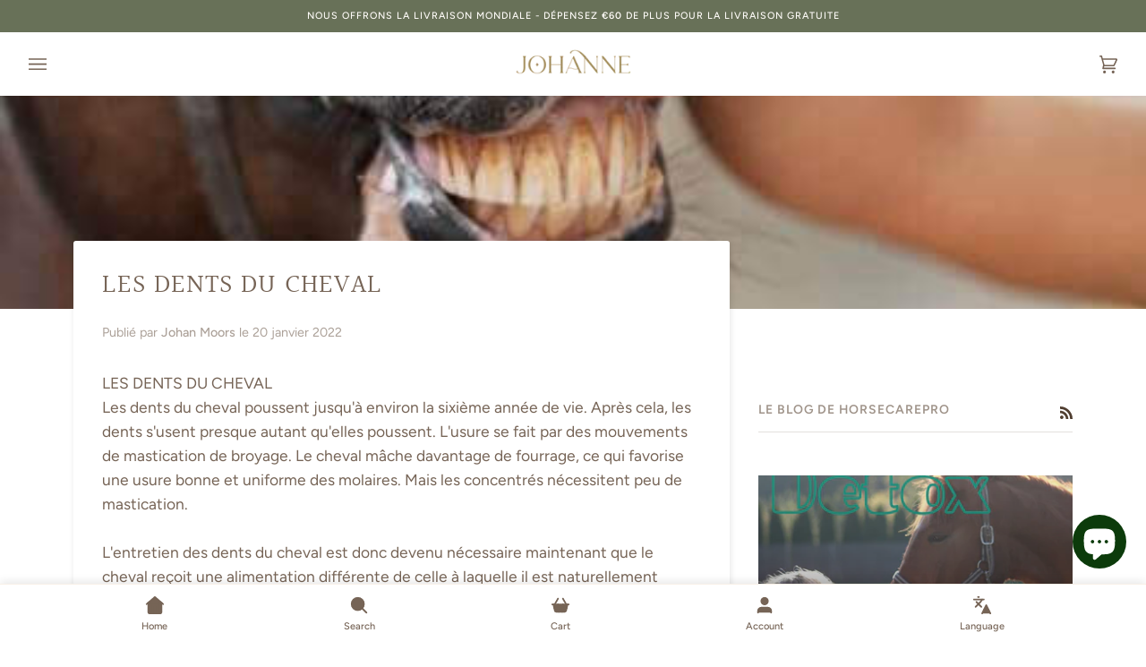

--- FILE ---
content_type: text/html; charset=utf-8
request_url: https://www.johanneequestrian.com/fr/blogs/horsecarepros-blog/test-2
body_size: 51010
content:
<!doctype html>
<html class="no-js" lang="fr">
  

<head>
    <meta name="google-site-verification" content="mj0MGx3m68pegJ-ieQoexuSaXW0Q1zcJNACCtW9FUy0">
    <!-- Google tag (gtag.js) -->
    <script async src="https://www.googletagmanager.com/gtag/js?id=G-SDW1R76PLJ"></script>
    <script>
      window.dataLayer = window.dataLayer || [];
      function gtag(){dataLayer.push(arguments);}
      gtag('js', new Date());

      gtag('config', 'G-SDW1R76PLJ');
    </script>
    

<meta name="smart-seo-integrated" content="true" /><title>Maintenance of The Horse Teeth</title>
<meta name="description" content="Maintenance of" />
<meta name="smartseo-keyword" content="" />
<meta name="smartseo-timestamp" content="16601394015025809" />

<!--JSON-LD data generated by Smart SEO-->
<script type="application/ld+json">
    {
        "@context": "https://schema.org",
        "@type": "Article",
        "about": "Maintenance of",
        "headline": "Maintenance of The Horse Teeth",
        "mainEntityOfPage": "https://www.johanneequestrian.com/fr/blogs/horsecarepros-blog/test-2",
        "image": {
            "@type": "ImageObject",
            "url": "https://www.johanneequestrian.com/cdn/shop/articles/e05f4ec14e65940c49353db53f586ac5_1024x1024.jpg?v=1663929531",
            "width": 1024,
            "height": 1024
        },
        "url": "https://www.johanneequestrian.com/fr/blogs/horsecarepros-blog/test-2",
        "dateModified": "2022-01-20 20:56:10 +0100",
        "datePublished": "2022-01-20 20:56:10 +0100",
        "dateCreated": "2022-01-20 20:56:10 +0100",
        "articleBody": "LES DENTS DU CHEVALLes dents du cheval poussent jusqu&#39;à environ la sixième année de vie. Après cela, les dents s&#39;usent presque autant qu&#39;elles poussent. L&#39;usure se fait par des mouvements de mastication de broyage. Le cheval mâche davantage de fourrage, ce qui favorise une usure bonne et uniforme des molaires. Mais les concentrés nécessitent peu de mastication.L&#39;entretien des dents du cheval est donc devenu nécessaire maintenant que le cheval reçoit une alimentation différente de celle à laquelle il est naturellement habitué. Et un petit problème peut avoir des conséquences immédiates sur la prise alimentaire et la digestion ! La perte d&#39;état, les anomalies des crottins et les coliques ne sont que quelques-unes des conséquences possibles. Un problème dentaire peut aussi entraîner une résistance lors du travail en main et même causer des problèmes avec la rêne.Avec des dents normales, un contrôle annuel par un vétérinaire ou un dentiste équin suffit. Il lime alors les bords et pointes tranchants des molaires et enlève les dents de lait et molaires, les soi-disant caps, qui sont restées. L&#39;extraction des dents de loup gênantes, le tartre et le taillage des dents pointues en forme de crochet font également partie de l&#39;entretien annuel normal.Le vétérinaire ou le dentiste équin peut aussi traiter les crochets trop longs ou trop courts et couper, cisailler, fraiser ou scier les dents ou molaires trop développées. En cas de dents anormales, il est préférable de les faire contrôler tous les six mois et de rester vigilant, seul le vétérinaire est autorisé à anesthésier ! ",
        "author": {
            "@type": "Person",
            "name": "Johan Moors"
        },
        "publisher": {
            "@type": "Organization",
            "logo": {
                "@type": "ImageObject",
                "url": "https://cdn.shopify.com/s/files/1/0620/7642/0334/files/johanne_with_horsecarepro_0d1328bc-ed25-4fed-91c0-675dcf480a96.jpg?v=1660137550"
            },
            "name": "Johanne Equestrian"
        }
    }
</script><!--JSON-LD data generated by Smart SEO-->
<script type="application/ld+json">
    {
        "@context": "https://schema.org",
        "@type": "BreadcrumbList",
        "itemListElement": [
            {
                "@type": "ListItem",
                "position": 1,
                "item": {
                    "@type": "Website",
                    "@id": "https://www.johanneequestrian.com",
                    "name": "Maison"
                }
            },
            {
                "@type": "ListItem",
                "position": 2,
                "item": {
                    "@type": "Blog",
                    "@id": "https://www.johanneequestrian.com/fr/blogs/horsecarepros-blog",
                    "name": "Le blog de Horsecarepro"
                }
            },
            {
                "@type": "ListItem",
                "position": 3,
                "item": {
                    "@type": "Article",
                    "@id": "https://www.johanneequestrian.com/fr/blogs/horsecarepros-blog/test-2",
                    "name": "Les dents du cheval",
                    "author": {
                        "@type": "Person",
                        "name": "Johan Moors"
                    },
                    "datePublished": "2022-01-20 20:56:10 +0100",
                    "dateModified": "2022-01-20 20:56:10 +0100",
                    "headline": "Les dents du cheval",
                    "image": {
                        "@type": "ImageObject",
                        "url": "https://www.johanneequestrian.com/cdn/shop/articles/e05f4ec14e65940c49353db53f586ac5_1024x1024.jpg?v=1663929531",
                        "width": 1024,
                        "height": 1024
                    },
                    "publisher": {
                        "@type": "Organization",
                        "logo": {
                            "@type": "ImageObject",
                            "url": "https://cdn.shopify.com/s/files/1/0620/7642/0334/files/johanne_with_horsecarepro_0d1328bc-ed25-4fed-91c0-675dcf480a96.jpg?v=1660137550"
                        },
                        "name": "Johanne Equestrian"
                    },
                    "mainEntityOfPage": "https://www.johanneequestrian.com/fr/blogs/horsecarepros-blog/test-2"
                }
            }
        ]
    }
</script>
<!-- Meta Pixel Code -->
    <script>
      !function(f,b,e,v,n,t,s)
      {if(f.fbq)return;n=f.fbq=function(){n.callMethod?
      n.callMethod.apply(n,arguments):n.queue.push(arguments)};
      if(!f._fbq)f._fbq=n;n.push=n;n.loaded=!0;n.version='2.0';
      n.queue=[];t=b.createElement(e);t.async=!0;
      t.src=v;s=b.getElementsByTagName(e)[0];
      s.parentNode.insertBefore(t,s)}(window, document,'script',
      'https://connect.facebook.net/en_US/fbevents.js');
      fbq('init', '493438185698433');
      fbq('track', 'PageView');
    </script>
    <noscript
      ><img
        height="1"
        width="1"
        style="display:none"
        src="https://www.facebook.com/tr?id=493438185698433&ev=PageView&noscript=1"
    ></noscript>
    <!-- End Meta Pixel Code -->
    <meta name="facebook-domain-verification" content="ax2vjtni4hpf3g6sjpslz6102imb9u">
    <meta charset="utf-8">
    <meta http-equiv="X-UA-Compatible" content="IE=edge,chrome=1">
    <meta name="viewport" content="width=device-width,initial-scale=1">
    <meta name="theme-color" content="#687158"><link rel="canonical" href="https://www.johanneequestrian.com/fr/blogs/horsecarepros-blog/test-2"><!-- ======================= Pipeline Theme V6.1.3 ========================= -->

    <link rel="preconnect" href="https://cdn.shopify.com" crossorigin>
    <link rel="preconnect" href="https://fonts.shopify.com" crossorigin>
    <link rel="preconnect" href="https://monorail-edge.shopifysvc.com" crossorigin>

    <link rel="preload" href="//www.johanneequestrian.com/cdn/shop/t/9/assets/lazysizes.js?v=111431644619468174291684091323" as="script">
    <link rel="preload" href="//www.johanneequestrian.com/cdn/shop/t/9/assets/vendor.js?v=159073106423563084681684091323" as="script">
    <link rel="preload" href="//www.johanneequestrian.com/cdn/shop/t/9/assets/jquery.min.js?v=118972937870852736831684344466" as="script">
    <link rel="preload" href="//www.johanneequestrian.com/cdn/shop/t/9/assets/theme.dev.js?v=70755099664798612461686077790" as="script">
    <link rel="preload" href="//www.johanneequestrian.com/cdn/shop/t/9/assets/theme.css?v=168533165557023821551768859494" as="style">

    
<link rel="shortcut icon" href="//www.johanneequestrian.com/cdn/shop/files/IMG_1965_062200f6-3762-48ff-acbe-3268dea02088_32x32.jpg?v=1663103134" type="image/png"><!-- Title and description ================================================ -->
    

      <title>
        Les dents du cheval
      </title>
      
        <meta name="description" content="LES DENTS DU CHEVALLes dents du cheval poussent jusqu&#39;à environ la sixième année de vie. Après cela, les dents s&#39;usent presque autant qu&#39;elles poussent. L&#39;usure se fait par des mouvements de mastication de broyage. Le cheval mâche davantage de fourrage, ce qui favorise une usure bonne et uniforme des molaires. Mais les">
      
    
<!-- /snippets/social-meta-tags.liquid --><meta property="og:site_name" content="Johanne Equestrian">
<meta property="og:url" content="https://www.johanneequestrian.com/fr/blogs/horsecarepros-blog/test-2">
<meta property="og:title" content="Les dents du cheval">
<meta property="og:type" content="article">
<meta property="og:description" content="LES DENTS DU CHEVALLes dents du cheval poussent jusqu&#39;à environ la sixième année de vie. Après cela, les dents s&#39;usent presque autant qu&#39;elles poussent. L&#39;usure se fait par des mouvements de mastication de broyage. Le cheval mâche davantage de fourrage, ce qui favorise une usure bonne et uniforme des molaires. Mais les"><meta property="og:image" content="http://www.johanneequestrian.com/cdn/shop/articles/e05f4ec14e65940c49353db53f586ac5.jpg?v=1663929531">
      <meta property="og:image:secure_url" content="https://www.johanneequestrian.com/cdn/shop/articles/e05f4ec14e65940c49353db53f586ac5.jpg?v=1663929531">
      <meta property="og:image:height" content="394">
      <meta property="og:image:width" content="470">


<meta name="twitter:site" content="@">
<meta name="twitter:card" content="summary_large_image">
<meta name="twitter:title" content="Les dents du cheval">
<meta name="twitter:description" content="LES DENTS DU CHEVALLes dents du cheval poussent jusqu'à environ la sixième année de vie. Après cela, les dents s'usent presque autant qu'elles poussent. L'usure se fait par des mouvements de mastication de broyage. Le cheval mâche davantage de fourrage, ce qui favorise une usure bonne et uniforme des molaires. Mais les concentrés nécessitent peu de mastication.L'entretien des dents du cheval est donc devenu nécessaire maintenant que le cheval reçoit une alimentation différente de celle à laquelle il est naturellement habitué. Et un petit problème peut avoir des conséquences immédiates sur la prise alimentaire et la digestion ! La perte d'état, les anomalies des crottins et les coliques ne sont que quelques-unes des conséquences possibles. Un problème dentaire peut aussi entraîner une résistance lors du travail en main et même causer des problèmes avec la rêne.Avec des dents normales, un contrôle annuel par un vétérinaire ou un dentiste équin suffit. Il lime alors les bords et pointes tranchants des molaires et enlève les dents de lait et molaires, les soi-disant caps, qui sont restées. L'extraction des dents de loup gênantes, le tartre et le taillage des dents pointues en forme de crochet font également partie de l'entretien annuel normal.Le vétérinaire ou le dentiste équin peut aussi traiter les crochets trop longs ou trop courts et couper, cisailler, fraiser ou scier les dents ou molaires trop développées. En cas de dents anormales, il est préférable de les faire contrôler tous les six mois et de rester vigilant, seul le vétérinaire est autorisé à anesthésier !
 ">
<!-- CSS ================================================================== -->

    <link href="//www.johanneequestrian.com/cdn/shop/t/9/assets/font-settings.css?v=77446369845631890661768056001" rel="stylesheet" type="text/css" media="all" />

    
<style data-shopify>

:root {
/* ================ Product video ================ */

---color_video_bg: #f2f2f2;


/* ================ Color Variables ================ */

/* === Backgrounds ===*/
---color-bg: #ffffff;
---color-bg-accent: rgba(0,0,0,0);

/* === Text colors ===*/
---color-text-dark: #503e30;
---color-text: #766456;
---color-text-light: #9f9389;

/* === Bright color ===*/
---color-primary: #687158;
---color-primary-hover: #434f2d;
---color-primary-fade: rgba(104, 113, 88, 0.05);
---color-primary-fade-hover: rgba(104, 113, 88, 0.1);---color-primary-opposite: #ffffff;

/* === Secondary/link Color ===*/
---color-secondary: #687158;
---color-secondary-hover: #434f2d;
---color-secondary-fade: rgba(104, 113, 88, 0.05);
---color-secondary-fade-hover: rgba(104, 113, 88, 0.1);---color-secondary-opposite: #ffffff;

/* === Shades of grey ===*/
---color-a5:  rgba(118, 100, 86, 0.05);
---color-a10: rgba(118, 100, 86, 0.1);
---color-a20: rgba(118, 100, 86, 0.2);
---color-a35: rgba(118, 100, 86, 0.35);
---color-a50: rgba(118, 100, 86, 0.5);
---color-a80: rgba(118, 100, 86, 0.8);
---color-a90: rgba(118, 100, 86, 0.9);
---color-a95: rgba(118, 100, 86, 0.95);


/* ================ Inverted Color Variables ================ */

---inverse-bg: #333333;
---inverse-bg-accent: #191008;

/* === Text colors ===*/
---inverse-text-dark: #ffffff;
---inverse-text: #FFFFFF;
---inverse-text-light: #c2c2c2;

/* === Bright color ===*/
---inverse-primary: #ffe5da;
---inverse-primary-hover: #ffaf8e;
---inverse-primary-fade: rgba(255, 229, 218, 0.05);
---inverse-primary-fade-hover: rgba(255, 229, 218, 0.1);---inverse-primary-opposite: #000000;


/* === Second Color ===*/
---inverse-secondary: #dff3fd;
---inverse-secondary-hover: #91dbff;
---inverse-secondary-fade: rgba(223, 243, 253, 0.05);
---inverse-secondary-fade-hover: rgba(223, 243, 253, 0.1);---inverse-secondary-opposite: #000000;


/* === Shades of grey ===*/
---inverse-a5:  rgba(255, 255, 255, 0.05);
---inverse-a10: rgba(255, 255, 255, 0.1);
---inverse-a20: rgba(255, 255, 255, 0.2);
---inverse-a35: rgba(255, 255, 255, 0.3);
---inverse-a80: rgba(255, 255, 255, 0.8);
---inverse-a90: rgba(255, 255, 255, 0.9);
---inverse-a95: rgba(255, 255, 255, 0.95);


/* === Account Bar ===*/
---color-announcement-bg: #687158;
---color-announcement-text: #fffcf9;

/* === Nav and dropdown link background ===*/
---color-nav: #ffffff;
---color-nav-text: #766456;
---color-nav-border: #f8f0e7;
---color-nav-a10: rgba(118, 100, 86, 0.1);
---color-nav-a50: rgba(118, 100, 86, 0.5);

/* === Site Footer ===*/
---color-footer-bg: #687158;
---color-footer-text: #ffffff;
---color-footer-a5: rgba(255, 255, 255, 0.05);
---color-footer-a15: rgba(255, 255, 255, 0.15);
---color-footer-a90: rgba(255, 255, 255, 0.9);

/* === Products ===*/
---product-grid-aspect-ratio: 100%;

/* === Product badges ===*/
---color-badge: #ffffff;
---color-badge-text: #656565;

/* === disabled form colors ===*/
---color-disabled-bg: #f1f0ee;
---color-disabled-text: #cfc9c4;

---inverse-disabled-bg: #474747;
---inverse-disabled-text: #7a7a7a;

/* === Button Radius === */
---button-radius: 0px;


/* ================ Typography ================ */

---font-stack-body: Figtree, sans-serif;
---font-style-body: normal;
---font-weight-body: 400;
---font-weight-body-bold: 500;
---font-adjust-body: 1.0;

---font-stack-heading: Halant, serif;
---font-style-heading: normal;
---font-weight-heading: 400;
---font-weight-heading-bold: 500;
---font-adjust-heading: 0.95;

  ---font-heading-space: 1px;
  ---font-heading-caps: uppercase;

---font-stack-accent: Figtree, serif;
---font-style-accent: normal;
---font-weight-accent: 500;
---font-weight-accent-bold: 600;
---font-adjust-accent: 0.9;

---ico-select: url('//www.johanneequestrian.com/cdn/shop/t/9/assets/ico-select.svg?v=50436149302966305751684091323');

---url-zoom: url('//www.johanneequestrian.com/cdn/shop/t/9/assets/cursor-zoom.svg?v=149337251391987147571684091323');
---url-zoom-2x: url('//www.johanneequestrian.com/cdn/shop/t/9/assets/cursor-zoom-2x.svg?v=150330213315242599881684091323');



}

</style>

    <link href="//www.johanneequestrian.com/cdn/shop/t/9/assets/theme.css?v=168533165557023821551768859494" rel="stylesheet" type="text/css" media="all" />

    <script>
    document.documentElement.className = document.documentElement.className.replace('no-js', 'js');
    let root = '/fr';
    if (root[root.length - 1] !== '/') {
      root = `${root}/`;
    }
    var theme = {
      routes: {
        root_url: root,
        cart: '/fr/cart',
        cart_add_url: '/fr/cart/add',
        product_recommendations_url: '/fr/recommendations/products'
      },
      assets: {
        photoswipe: '//www.johanneequestrian.com/cdn/shop/t/9/assets/photoswipe.js?v=92904272307011895101684091323',
        smoothscroll: '//www.johanneequestrian.com/cdn/shop/t/9/assets/smoothscroll.js?v=37906625415260927261684091323',
        swatches: '//www.johanneequestrian.com/cdn/shop/t/9/assets/swatches.json?v=93619043093241983191684091323',
        noImage: '//www.johanneequestrian.com/cdn/shopifycloud/storefront/assets/no-image-2048-a2addb12.gif',
        base: '//www.johanneequestrian.com/cdn/shop/t/9/assets/'
      },
      strings: {
        swatchesKey: "Couleur, Couleur",     
        addToCart: "Ajouter au Panier",
        estimateShipping: "Estimer la livraison",
        noShippingAvailable: "Nous ne livrons pas à cette destination.",
        free: "Gratuit",
        from: "De",
        preOrder: "Pré-commande",
        soldOut: "Épuisé",
        sale: "Soldes",
        subscription: "Abonnement",
        unavailable: "Indisponible",
        unitPrice: "Prix unitaire",
        unitPriceSeparator: "par",        
        stockout: "Tout le stock disponible est dans le panier",
        products: "Produits",
        pages: "Pages",
        collections: "Collections",
        resultsFor: "Résultats pour",
        noResultsFor: "Aucun résultat pour",
        articles: "Items"
      },
      settings: {
        badge_sale_type: "percentage",
        search_products: true,
        search_collections: true,
        search_pages: false,
        search_articles: false,
        animate_hover: true,
        animate_scroll: true
      },
      info: {
        name: 'pipeline'
      },
      moneyFormat: "€{{amount}}",
      version: '6.1.3'
    }
    let windowInnerHeight = window.innerHeight;
    document.documentElement.style.setProperty('--full-screen', `${windowInnerHeight}px`);
    document.documentElement.style.setProperty('--three-quarters', `${windowInnerHeight * 0.75}px`);
    document.documentElement.style.setProperty('--two-thirds', `${windowInnerHeight * 0.66}px`);
    document.documentElement.style.setProperty('--one-half', `${windowInnerHeight * 0.5}px`);
    document.documentElement.style.setProperty('--one-third', `${windowInnerHeight * 0.33}px`);
    document.documentElement.style.setProperty('--one-fifth', `${windowInnerHeight * 0.2}px`);

    window.lazySizesConfig = window.lazySizesConfig || {};
    window.lazySizesConfig.loadHidden = false;
    </script><!-- Theme Javascript ============================================================== -->
    <script src="//www.johanneequestrian.com/cdn/shop/t/9/assets/lazysizes.js?v=111431644619468174291684091323" async="async"></script>
    <script src="//www.johanneequestrian.com/cdn/shop/t/9/assets/vendor.js?v=159073106423563084681684091323" defer="defer"></script>
    <script src="//www.johanneequestrian.com/cdn/shop/t/9/assets/jquery.min.js?v=118972937870852736831684344466"></script>
    <script src="//www.johanneequestrian.com/cdn/shop/t/9/assets/theme.dev.js?v=70755099664798612461686077790" defer="defer"></script>

    <link rel="stylesheet" type="text/css" href="//cdn.jsdelivr.net/npm/slick-carousel@1.8.1/slick/slick.css">
    <script type="text/javascript" src="//cdn.jsdelivr.net/npm/slick-carousel@1.8.1/slick/slick.min.js"></script>

    <script>
      (function () {
        function onPageShowEvents() {
          if ('requestIdleCallback' in window) {
            requestIdleCallback(initCartEvent)
          } else {
            initCartEvent()
          }
          function initCartEvent(){
            document.documentElement.dispatchEvent(new CustomEvent('theme:cart:init', {
              bubbles: true
            }));
          }
        };
        window.onpageshow = onPageShowEvents;
      })();
    </script>

    <script type="text/javascript">
      if (window.MSInputMethodContext && document.documentMode) {
        var scripts = document.getElementsByTagName('script')[0];
        var polyfill = document.createElement("script");
        polyfill.defer = true;
        polyfill.src = "//www.johanneequestrian.com/cdn/shop/t/9/assets/ie11.js?v=144489047535103983231684091323";

        scripts.parentNode.insertBefore(polyfill, scripts);
      }
    </script>

    <!-- Shopify app scripts =========================================================== -->
    <script>window.performance && window.performance.mark && window.performance.mark('shopify.content_for_header.start');</script><meta name="facebook-domain-verification" content="rllrnqq9gswdpsosxp0h4fnu7msgnx">
<meta name="facebook-domain-verification" content="otymow9cq5l4vo2qhf9qxgtvi6f0cc">
<meta name="google-site-verification" content="lyZOavJdNa9UobpdSFL11Aos0G_KShxDXEPUB2NhU6I">
<meta name="google-site-verification" content="W0jfUYgi5cAVA7fq48Pofa7hCzti5GKvUF94jRiK0rs">
<meta name="google-site-verification" content="AVxZUXqJC9TY6-Edu9T1XG30jTeKWXad-fCTsLnlPIc">
<meta id="shopify-digital-wallet" name="shopify-digital-wallet" content="/62076420334/digital_wallets/dialog">
<meta name="shopify-checkout-api-token" content="10a41164f8fd5057e690001823d0f95c">
<meta id="in-context-paypal-metadata" data-shop-id="62076420334" data-venmo-supported="false" data-environment="production" data-locale="fr_FR" data-paypal-v4="true" data-currency="EUR">
<link rel="alternate" type="application/atom+xml" title="Feed" href="/fr/blogs/horsecarepros-blog.atom" />
<link rel="alternate" hreflang="x-default" href="https://www.johanneequestrian.com/blogs/horsecarepros-blog/test-2">
<link rel="alternate" hreflang="en" href="https://www.johanneequestrian.com/blogs/horsecarepros-blog/test-2">
<link rel="alternate" hreflang="es" href="https://www.johanneequestrian.com/es/blogs/horsecarepros-blog/test-2">
<link rel="alternate" hreflang="it" href="https://www.johanneequestrian.com/it/blogs/horsecarepros-blog/test-2">
<link rel="alternate" hreflang="nl" href="https://www.johanneequestrian.com/nl/blogs/horsecarepros-blog/test-2">
<link rel="alternate" hreflang="fr" href="https://www.johanneequestrian.com/fr/blogs/horsecarepros-blog/test-2">
<link rel="alternate" hreflang="de" href="https://www.johanneequestrian.com/de/blogs/horsecarepros-blog/test-2">
<link rel="alternate" hreflang="en-ES" href="https://www.johanneequestrian.com/en-es/blogs/horsecarepros-blog/test-2">
<link rel="alternate" hreflang="es-ES" href="https://www.johanneequestrian.com/es-es/blogs/horsecarepros-blog/test-2">
<script async="async" src="/checkouts/internal/preloads.js?locale=fr-BE"></script>
<link rel="preconnect" href="https://shop.app" crossorigin="anonymous">
<script async="async" src="https://shop.app/checkouts/internal/preloads.js?locale=fr-BE&shop_id=62076420334" crossorigin="anonymous"></script>
<script id="apple-pay-shop-capabilities" type="application/json">{"shopId":62076420334,"countryCode":"BE","currencyCode":"EUR","merchantCapabilities":["supports3DS"],"merchantId":"gid:\/\/shopify\/Shop\/62076420334","merchantName":"Johanne Equestrian","requiredBillingContactFields":["postalAddress","email","phone"],"requiredShippingContactFields":["postalAddress","email","phone"],"shippingType":"shipping","supportedNetworks":["visa","maestro","masterCard","amex"],"total":{"type":"pending","label":"Johanne Equestrian","amount":"1.00"},"shopifyPaymentsEnabled":true,"supportsSubscriptions":true}</script>
<script id="shopify-features" type="application/json">{"accessToken":"10a41164f8fd5057e690001823d0f95c","betas":["rich-media-storefront-analytics"],"domain":"www.johanneequestrian.com","predictiveSearch":true,"shopId":62076420334,"locale":"fr"}</script>
<script>var Shopify = Shopify || {};
Shopify.shop = "horsecarepro.myshopify.com";
Shopify.locale = "fr";
Shopify.currency = {"active":"EUR","rate":"1.0"};
Shopify.country = "BE";
Shopify.theme = {"name":"BinaryMetrix DEV: Audit Amendments","id":149280358738,"schema_name":"Pipeline","schema_version":"6.1.3","theme_store_id":739,"role":"main"};
Shopify.theme.handle = "null";
Shopify.theme.style = {"id":null,"handle":null};
Shopify.cdnHost = "www.johanneequestrian.com/cdn";
Shopify.routes = Shopify.routes || {};
Shopify.routes.root = "/fr/";</script>
<script type="module">!function(o){(o.Shopify=o.Shopify||{}).modules=!0}(window);</script>
<script>!function(o){function n(){var o=[];function n(){o.push(Array.prototype.slice.apply(arguments))}return n.q=o,n}var t=o.Shopify=o.Shopify||{};t.loadFeatures=n(),t.autoloadFeatures=n()}(window);</script>
<script>
  window.ShopifyPay = window.ShopifyPay || {};
  window.ShopifyPay.apiHost = "shop.app\/pay";
  window.ShopifyPay.redirectState = null;
</script>
<script id="shop-js-analytics" type="application/json">{"pageType":"article"}</script>
<script defer="defer" async type="module" src="//www.johanneequestrian.com/cdn/shopifycloud/shop-js/modules/v2/client.init-shop-cart-sync_DyYWCJny.fr.esm.js"></script>
<script defer="defer" async type="module" src="//www.johanneequestrian.com/cdn/shopifycloud/shop-js/modules/v2/chunk.common_BDBm0ZZC.esm.js"></script>
<script type="module">
  await import("//www.johanneequestrian.com/cdn/shopifycloud/shop-js/modules/v2/client.init-shop-cart-sync_DyYWCJny.fr.esm.js");
await import("//www.johanneequestrian.com/cdn/shopifycloud/shop-js/modules/v2/chunk.common_BDBm0ZZC.esm.js");

  window.Shopify.SignInWithShop?.initShopCartSync?.({"fedCMEnabled":true,"windoidEnabled":true});

</script>
<script>
  window.Shopify = window.Shopify || {};
  if (!window.Shopify.featureAssets) window.Shopify.featureAssets = {};
  window.Shopify.featureAssets['shop-js'] = {"shop-cart-sync":["modules/v2/client.shop-cart-sync_B_Bw5PRo.fr.esm.js","modules/v2/chunk.common_BDBm0ZZC.esm.js"],"init-fed-cm":["modules/v2/client.init-fed-cm_-pdRnAOg.fr.esm.js","modules/v2/chunk.common_BDBm0ZZC.esm.js"],"init-windoid":["modules/v2/client.init-windoid_DnYlFG1h.fr.esm.js","modules/v2/chunk.common_BDBm0ZZC.esm.js"],"init-shop-email-lookup-coordinator":["modules/v2/client.init-shop-email-lookup-coordinator_BCzilhpw.fr.esm.js","modules/v2/chunk.common_BDBm0ZZC.esm.js"],"shop-cash-offers":["modules/v2/client.shop-cash-offers_C5kHJTSN.fr.esm.js","modules/v2/chunk.common_BDBm0ZZC.esm.js","modules/v2/chunk.modal_CtqKD1z8.esm.js"],"shop-button":["modules/v2/client.shop-button_mcpRJFuh.fr.esm.js","modules/v2/chunk.common_BDBm0ZZC.esm.js"],"shop-toast-manager":["modules/v2/client.shop-toast-manager_C_QXj6h0.fr.esm.js","modules/v2/chunk.common_BDBm0ZZC.esm.js"],"avatar":["modules/v2/client.avatar_BTnouDA3.fr.esm.js"],"pay-button":["modules/v2/client.pay-button_DsS5m06H.fr.esm.js","modules/v2/chunk.common_BDBm0ZZC.esm.js"],"init-shop-cart-sync":["modules/v2/client.init-shop-cart-sync_DyYWCJny.fr.esm.js","modules/v2/chunk.common_BDBm0ZZC.esm.js"],"shop-login-button":["modules/v2/client.shop-login-button_BEQFZ84Y.fr.esm.js","modules/v2/chunk.common_BDBm0ZZC.esm.js","modules/v2/chunk.modal_CtqKD1z8.esm.js"],"init-customer-accounts-sign-up":["modules/v2/client.init-customer-accounts-sign-up_QowAcxX2.fr.esm.js","modules/v2/client.shop-login-button_BEQFZ84Y.fr.esm.js","modules/v2/chunk.common_BDBm0ZZC.esm.js","modules/v2/chunk.modal_CtqKD1z8.esm.js"],"init-shop-for-new-customer-accounts":["modules/v2/client.init-shop-for-new-customer-accounts_BFJXT-UG.fr.esm.js","modules/v2/client.shop-login-button_BEQFZ84Y.fr.esm.js","modules/v2/chunk.common_BDBm0ZZC.esm.js","modules/v2/chunk.modal_CtqKD1z8.esm.js"],"init-customer-accounts":["modules/v2/client.init-customer-accounts_BBfGV8Xt.fr.esm.js","modules/v2/client.shop-login-button_BEQFZ84Y.fr.esm.js","modules/v2/chunk.common_BDBm0ZZC.esm.js","modules/v2/chunk.modal_CtqKD1z8.esm.js"],"shop-follow-button":["modules/v2/client.shop-follow-button_9fzI0NJX.fr.esm.js","modules/v2/chunk.common_BDBm0ZZC.esm.js","modules/v2/chunk.modal_CtqKD1z8.esm.js"],"checkout-modal":["modules/v2/client.checkout-modal_DHwrZ6kr.fr.esm.js","modules/v2/chunk.common_BDBm0ZZC.esm.js","modules/v2/chunk.modal_CtqKD1z8.esm.js"],"lead-capture":["modules/v2/client.lead-capture_D3unuPP3.fr.esm.js","modules/v2/chunk.common_BDBm0ZZC.esm.js","modules/v2/chunk.modal_CtqKD1z8.esm.js"],"shop-login":["modules/v2/client.shop-login_C8y8Opox.fr.esm.js","modules/v2/chunk.common_BDBm0ZZC.esm.js","modules/v2/chunk.modal_CtqKD1z8.esm.js"],"payment-terms":["modules/v2/client.payment-terms_DoIedF_y.fr.esm.js","modules/v2/chunk.common_BDBm0ZZC.esm.js","modules/v2/chunk.modal_CtqKD1z8.esm.js"]};
</script>
<script>(function() {
  var isLoaded = false;
  function asyncLoad() {
    if (isLoaded) return;
    isLoaded = true;
    var urls = ["https:\/\/storage.nfcube.com\/instafeed-eb41a53ff5bbcbedb60d1dbca59d3d4a.js?shop=horsecarepro.myshopify.com"];
    for (var i = 0; i < urls.length; i++) {
      var s = document.createElement('script');
      s.type = 'text/javascript';
      s.async = true;
      s.src = urls[i];
      var x = document.getElementsByTagName('script')[0];
      x.parentNode.insertBefore(s, x);
    }
  };
  if(window.attachEvent) {
    window.attachEvent('onload', asyncLoad);
  } else {
    window.addEventListener('load', asyncLoad, false);
  }
})();</script>
<script id="__st">var __st={"a":62076420334,"offset":3600,"reqid":"5b3406d8-772a-4aed-881c-a5d083a55934-1768932455","pageurl":"www.johanneequestrian.com\/fr\/blogs\/horsecarepros-blog\/test-2","s":"articles-586970267886","u":"055b7dc3a8bf","p":"article","rtyp":"article","rid":586970267886};</script>
<script>window.ShopifyPaypalV4VisibilityTracking = true;</script>
<script id="captcha-bootstrap">!function(){'use strict';const t='contact',e='account',n='new_comment',o=[[t,t],['blogs',n],['comments',n],[t,'customer']],c=[[e,'customer_login'],[e,'guest_login'],[e,'recover_customer_password'],[e,'create_customer']],r=t=>t.map((([t,e])=>`form[action*='/${t}']:not([data-nocaptcha='true']) input[name='form_type'][value='${e}']`)).join(','),a=t=>()=>t?[...document.querySelectorAll(t)].map((t=>t.form)):[];function s(){const t=[...o],e=r(t);return a(e)}const i='password',u='form_key',d=['recaptcha-v3-token','g-recaptcha-response','h-captcha-response',i],f=()=>{try{return window.sessionStorage}catch{return}},m='__shopify_v',_=t=>t.elements[u];function p(t,e,n=!1){try{const o=window.sessionStorage,c=JSON.parse(o.getItem(e)),{data:r}=function(t){const{data:e,action:n}=t;return t[m]||n?{data:e,action:n}:{data:t,action:n}}(c);for(const[e,n]of Object.entries(r))t.elements[e]&&(t.elements[e].value=n);n&&o.removeItem(e)}catch(o){console.error('form repopulation failed',{error:o})}}const l='form_type',E='cptcha';function T(t){t.dataset[E]=!0}const w=window,h=w.document,L='Shopify',v='ce_forms',y='captcha';let A=!1;((t,e)=>{const n=(g='f06e6c50-85a8-45c8-87d0-21a2b65856fe',I='https://cdn.shopify.com/shopifycloud/storefront-forms-hcaptcha/ce_storefront_forms_captcha_hcaptcha.v1.5.2.iife.js',D={infoText:'Protégé par hCaptcha',privacyText:'Confidentialité',termsText:'Conditions'},(t,e,n)=>{const o=w[L][v],c=o.bindForm;if(c)return c(t,g,e,D).then(n);var r;o.q.push([[t,g,e,D],n]),r=I,A||(h.body.append(Object.assign(h.createElement('script'),{id:'captcha-provider',async:!0,src:r})),A=!0)});var g,I,D;w[L]=w[L]||{},w[L][v]=w[L][v]||{},w[L][v].q=[],w[L][y]=w[L][y]||{},w[L][y].protect=function(t,e){n(t,void 0,e),T(t)},Object.freeze(w[L][y]),function(t,e,n,w,h,L){const[v,y,A,g]=function(t,e,n){const i=e?o:[],u=t?c:[],d=[...i,...u],f=r(d),m=r(i),_=r(d.filter((([t,e])=>n.includes(e))));return[a(f),a(m),a(_),s()]}(w,h,L),I=t=>{const e=t.target;return e instanceof HTMLFormElement?e:e&&e.form},D=t=>v().includes(t);t.addEventListener('submit',(t=>{const e=I(t);if(!e)return;const n=D(e)&&!e.dataset.hcaptchaBound&&!e.dataset.recaptchaBound,o=_(e),c=g().includes(e)&&(!o||!o.value);(n||c)&&t.preventDefault(),c&&!n&&(function(t){try{if(!f())return;!function(t){const e=f();if(!e)return;const n=_(t);if(!n)return;const o=n.value;o&&e.removeItem(o)}(t);const e=Array.from(Array(32),(()=>Math.random().toString(36)[2])).join('');!function(t,e){_(t)||t.append(Object.assign(document.createElement('input'),{type:'hidden',name:u})),t.elements[u].value=e}(t,e),function(t,e){const n=f();if(!n)return;const o=[...t.querySelectorAll(`input[type='${i}']`)].map((({name:t})=>t)),c=[...d,...o],r={};for(const[a,s]of new FormData(t).entries())c.includes(a)||(r[a]=s);n.setItem(e,JSON.stringify({[m]:1,action:t.action,data:r}))}(t,e)}catch(e){console.error('failed to persist form',e)}}(e),e.submit())}));const S=(t,e)=>{t&&!t.dataset[E]&&(n(t,e.some((e=>e===t))),T(t))};for(const o of['focusin','change'])t.addEventListener(o,(t=>{const e=I(t);D(e)&&S(e,y())}));const B=e.get('form_key'),M=e.get(l),P=B&&M;t.addEventListener('DOMContentLoaded',(()=>{const t=y();if(P)for(const e of t)e.elements[l].value===M&&p(e,B);[...new Set([...A(),...v().filter((t=>'true'===t.dataset.shopifyCaptcha))])].forEach((e=>S(e,t)))}))}(h,new URLSearchParams(w.location.search),n,t,e,['guest_login'])})(!0,!0)}();</script>
<script integrity="sha256-4kQ18oKyAcykRKYeNunJcIwy7WH5gtpwJnB7kiuLZ1E=" data-source-attribution="shopify.loadfeatures" defer="defer" src="//www.johanneequestrian.com/cdn/shopifycloud/storefront/assets/storefront/load_feature-a0a9edcb.js" crossorigin="anonymous"></script>
<script crossorigin="anonymous" defer="defer" src="//www.johanneequestrian.com/cdn/shopifycloud/storefront/assets/shopify_pay/storefront-65b4c6d7.js?v=20250812"></script>
<script data-source-attribution="shopify.dynamic_checkout.dynamic.init">var Shopify=Shopify||{};Shopify.PaymentButton=Shopify.PaymentButton||{isStorefrontPortableWallets:!0,init:function(){window.Shopify.PaymentButton.init=function(){};var t=document.createElement("script");t.src="https://www.johanneequestrian.com/cdn/shopifycloud/portable-wallets/latest/portable-wallets.fr.js",t.type="module",document.head.appendChild(t)}};
</script>
<script data-source-attribution="shopify.dynamic_checkout.buyer_consent">
  function portableWalletsHideBuyerConsent(e){var t=document.getElementById("shopify-buyer-consent"),n=document.getElementById("shopify-subscription-policy-button");t&&n&&(t.classList.add("hidden"),t.setAttribute("aria-hidden","true"),n.removeEventListener("click",e))}function portableWalletsShowBuyerConsent(e){var t=document.getElementById("shopify-buyer-consent"),n=document.getElementById("shopify-subscription-policy-button");t&&n&&(t.classList.remove("hidden"),t.removeAttribute("aria-hidden"),n.addEventListener("click",e))}window.Shopify?.PaymentButton&&(window.Shopify.PaymentButton.hideBuyerConsent=portableWalletsHideBuyerConsent,window.Shopify.PaymentButton.showBuyerConsent=portableWalletsShowBuyerConsent);
</script>
<script data-source-attribution="shopify.dynamic_checkout.cart.bootstrap">document.addEventListener("DOMContentLoaded",(function(){function t(){return document.querySelector("shopify-accelerated-checkout-cart, shopify-accelerated-checkout")}if(t())Shopify.PaymentButton.init();else{new MutationObserver((function(e,n){t()&&(Shopify.PaymentButton.init(),n.disconnect())})).observe(document.body,{childList:!0,subtree:!0})}}));
</script>
<script id='scb4127' type='text/javascript' async='' src='https://www.johanneequestrian.com/cdn/shopifycloud/privacy-banner/storefront-banner.js'></script><link id="shopify-accelerated-checkout-styles" rel="stylesheet" media="screen" href="https://www.johanneequestrian.com/cdn/shopifycloud/portable-wallets/latest/accelerated-checkout-backwards-compat.css" crossorigin="anonymous">
<style id="shopify-accelerated-checkout-cart">
        #shopify-buyer-consent {
  margin-top: 1em;
  display: inline-block;
  width: 100%;
}

#shopify-buyer-consent.hidden {
  display: none;
}

#shopify-subscription-policy-button {
  background: none;
  border: none;
  padding: 0;
  text-decoration: underline;
  font-size: inherit;
  cursor: pointer;
}

#shopify-subscription-policy-button::before {
  box-shadow: none;
}

      </style>

<script>window.performance && window.performance.mark && window.performance.mark('shopify.content_for_header.end');</script>
    <!-- Google Webmaster Tools Site Verification -->
    <meta name="google-site-verification" content="wD1bhbkWlODo4KnQgM9rXWnZr-RgRAYyPIxHAw5fw4g">
    
 <script>
 let ps_apiURI = "https://swift-api.perfectapps.io/api";
 let ps_storeUrl = "https://swift.perfectapps.io";
 let ps_productId = "";
 </script> 
  
 
    









     <link href="//www.johanneequestrian.com/cdn/shop/t/9/assets/custom.css?v=79588631909515707711768855301" rel="stylesheet" type="text/css" media="all" />
  <!-- BEGIN app block: shopify://apps/judge-me-reviews/blocks/judgeme_core/61ccd3b1-a9f2-4160-9fe9-4fec8413e5d8 --><!-- Start of Judge.me Core -->






<link rel="dns-prefetch" href="https://cdnwidget.judge.me">
<link rel="dns-prefetch" href="https://cdn.judge.me">
<link rel="dns-prefetch" href="https://cdn1.judge.me">
<link rel="dns-prefetch" href="https://api.judge.me">

<script data-cfasync='false' class='jdgm-settings-script'>window.jdgmSettings={"pagination":5,"disable_web_reviews":false,"badge_no_review_text":"Aucun avis","badge_n_reviews_text":"{{ n }} avis","hide_badge_preview_if_no_reviews":true,"badge_hide_text":false,"enforce_center_preview_badge":false,"widget_title":"Avis Clients","widget_open_form_text":"Écrire un avis","widget_close_form_text":"Annuler l'avis","widget_refresh_page_text":"Actualiser la page","widget_summary_text":"Basé sur {{ number_of_reviews }} avis","widget_no_review_text":"Soyez le premier à écrire un avis","widget_name_field_text":"Nom d'affichage","widget_verified_name_field_text":"Nom vérifié (public)","widget_name_placeholder_text":"Nom d'affichage","widget_required_field_error_text":"Ce champ est obligatoire.","widget_email_field_text":"Adresse email","widget_verified_email_field_text":"Email vérifié (privé, ne peut pas être modifié)","widget_email_placeholder_text":"Votre adresse email","widget_email_field_error_text":"Veuillez entrer une adresse email valide.","widget_rating_field_text":"Évaluation","widget_review_title_field_text":"Titre de l'avis","widget_review_title_placeholder_text":"Donnez un titre à votre avis","widget_review_body_field_text":"Contenu de l'avis","widget_review_body_placeholder_text":"Commencez à écrire ici...","widget_pictures_field_text":"Photo/Vidéo (facultatif)","widget_submit_review_text":"Soumettre l'avis","widget_submit_verified_review_text":"Soumettre un avis vérifié","widget_submit_success_msg_with_auto_publish":"Merci ! Veuillez actualiser la page dans quelques instants pour voir votre avis. Vous pouvez supprimer ou modifier votre avis en vous connectant à \u003ca href='https://judge.me/login' target='_blank' rel='nofollow noopener'\u003eJudge.me\u003c/a\u003e","widget_submit_success_msg_no_auto_publish":"Merci ! Votre avis sera publié dès qu'il sera approuvé par l'administrateur de la boutique. Vous pouvez supprimer ou modifier votre avis en vous connectant à \u003ca href='https://judge.me/login' target='_blank' rel='nofollow noopener'\u003eJudge.me\u003c/a\u003e","widget_show_default_reviews_out_of_total_text":"Affichage de {{ n_reviews_shown }} sur {{ n_reviews }} avis.","widget_show_all_link_text":"Tout afficher","widget_show_less_link_text":"Afficher moins","widget_author_said_text":"{{ reviewer_name }} a dit :","widget_days_text":"il y a {{ n }} jour/jours","widget_weeks_text":"il y a {{ n }} semaine/semaines","widget_months_text":"il y a {{ n }} mois","widget_years_text":"il y a {{ n }} an/ans","widget_yesterday_text":"Hier","widget_today_text":"Aujourd'hui","widget_replied_text":"\u003e\u003e {{ shop_name }} a répondu :","widget_read_more_text":"Lire plus","widget_reviewer_name_as_initial":"","widget_rating_filter_color":"#fbcd0a","widget_rating_filter_see_all_text":"Voir tous les avis","widget_sorting_most_recent_text":"Plus récents","widget_sorting_highest_rating_text":"Meilleures notes","widget_sorting_lowest_rating_text":"Notes les plus basses","widget_sorting_with_pictures_text":"Uniquement les photos","widget_sorting_most_helpful_text":"Plus utiles","widget_open_question_form_text":"Poser une question","widget_reviews_subtab_text":"Avis","widget_questions_subtab_text":"Questions","widget_question_label_text":"Question","widget_answer_label_text":"Réponse","widget_question_placeholder_text":"Écrivez votre question ici","widget_submit_question_text":"Soumettre la question","widget_question_submit_success_text":"Merci pour votre question ! Nous vous notifierons dès qu'elle aura une réponse.","verified_badge_text":"Vérifié","verified_badge_bg_color":"","verified_badge_text_color":"","verified_badge_placement":"left-of-reviewer-name","widget_review_max_height":"","widget_hide_border":false,"widget_social_share":false,"widget_thumb":false,"widget_review_location_show":false,"widget_location_format":"","all_reviews_include_out_of_store_products":true,"all_reviews_out_of_store_text":"(hors boutique)","all_reviews_pagination":100,"all_reviews_product_name_prefix_text":"à propos de","enable_review_pictures":true,"enable_question_anwser":false,"widget_theme":"default","review_date_format":"mm/dd/yyyy","default_sort_method":"most-recent","widget_product_reviews_subtab_text":"Avis Produits","widget_shop_reviews_subtab_text":"Avis Boutique","widget_other_products_reviews_text":"Avis pour d'autres produits","widget_store_reviews_subtab_text":"Avis de la boutique","widget_no_store_reviews_text":"Cette boutique n'a pas encore reçu d'avis","widget_web_restriction_product_reviews_text":"Ce produit n'a pas encore reçu d'avis","widget_no_items_text":"Aucun élément trouvé","widget_show_more_text":"Afficher plus","widget_write_a_store_review_text":"Écrire un avis sur la boutique","widget_other_languages_heading":"Avis dans d'autres langues","widget_translate_review_text":"Traduire l'avis en {{ language }}","widget_translating_review_text":"Traduction en cours...","widget_show_original_translation_text":"Afficher l'original ({{ language }})","widget_translate_review_failed_text":"Impossible de traduire cet avis.","widget_translate_review_retry_text":"Réessayer","widget_translate_review_try_again_later_text":"Réessayez plus tard","show_product_url_for_grouped_product":false,"widget_sorting_pictures_first_text":"Photos en premier","show_pictures_on_all_rev_page_mobile":false,"show_pictures_on_all_rev_page_desktop":false,"floating_tab_hide_mobile_install_preference":false,"floating_tab_button_name":"★ Avis","floating_tab_title":"Laissons nos clients parler pour nous","floating_tab_button_color":"","floating_tab_button_background_color":"","floating_tab_url":"","floating_tab_url_enabled":false,"floating_tab_tab_style":"text","all_reviews_text_badge_text":"Les clients nous notent {{ shop.metafields.judgeme.all_reviews_rating | round: 1 }}/5 basé sur {{ shop.metafields.judgeme.all_reviews_count }} avis.","all_reviews_text_badge_text_branded_style":"{{ shop.metafields.judgeme.all_reviews_rating | round: 1 }} sur 5 étoiles basé sur {{ shop.metafields.judgeme.all_reviews_count }} avis","is_all_reviews_text_badge_a_link":false,"show_stars_for_all_reviews_text_badge":false,"all_reviews_text_badge_url":"","all_reviews_text_style":"branded","all_reviews_text_color_style":"judgeme_brand_color","all_reviews_text_color":"#108474","all_reviews_text_show_jm_brand":true,"featured_carousel_show_header":true,"featured_carousel_title":"Laissons nos clients parler pour nous","testimonials_carousel_title":"Les clients nous disent","videos_carousel_title":"Histoire de clients réels","cards_carousel_title":"Les clients nous disent","featured_carousel_count_text":"sur {{ n }} avis","featured_carousel_add_link_to_all_reviews_page":false,"featured_carousel_url":"","featured_carousel_show_images":true,"featured_carousel_autoslide_interval":5,"featured_carousel_arrows_on_the_sides":false,"featured_carousel_height":250,"featured_carousel_width":80,"featured_carousel_image_size":0,"featured_carousel_image_height":250,"featured_carousel_arrow_color":"#eeeeee","verified_count_badge_style":"branded","verified_count_badge_orientation":"horizontal","verified_count_badge_color_style":"judgeme_brand_color","verified_count_badge_color":"#108474","is_verified_count_badge_a_link":false,"verified_count_badge_url":"","verified_count_badge_show_jm_brand":true,"widget_rating_preset_default":5,"widget_first_sub_tab":"product-reviews","widget_show_histogram":true,"widget_histogram_use_custom_color":false,"widget_pagination_use_custom_color":false,"widget_star_use_custom_color":false,"widget_verified_badge_use_custom_color":false,"widget_write_review_use_custom_color":false,"picture_reminder_submit_button":"Télécharger des photos","enable_review_videos":false,"mute_video_by_default":false,"widget_sorting_videos_first_text":"Vidéos en premier","widget_review_pending_text":"En attente","featured_carousel_items_for_large_screen":3,"social_share_options_order":"Facebook,Twitter","remove_microdata_snippet":false,"disable_json_ld":false,"enable_json_ld_products":false,"preview_badge_show_question_text":false,"preview_badge_no_question_text":"Aucune question","preview_badge_n_question_text":"{{ number_of_questions }} question/questions","qa_badge_show_icon":false,"qa_badge_position":"same-row","remove_judgeme_branding":false,"widget_add_search_bar":false,"widget_search_bar_placeholder":"Recherche","widget_sorting_verified_only_text":"Vérifiés uniquement","featured_carousel_theme":"default","featured_carousel_show_rating":true,"featured_carousel_show_title":true,"featured_carousel_show_body":true,"featured_carousel_show_date":false,"featured_carousel_show_reviewer":true,"featured_carousel_show_product":false,"featured_carousel_header_background_color":"#108474","featured_carousel_header_text_color":"#ffffff","featured_carousel_name_product_separator":"reviewed","featured_carousel_full_star_background":"#108474","featured_carousel_empty_star_background":"#dadada","featured_carousel_vertical_theme_background":"#f9fafb","featured_carousel_verified_badge_enable":true,"featured_carousel_verified_badge_color":"#108474","featured_carousel_border_style":"round","featured_carousel_review_line_length_limit":3,"featured_carousel_more_reviews_button_text":"Lire plus d'avis","featured_carousel_view_product_button_text":"Voir le produit","all_reviews_page_load_reviews_on":"scroll","all_reviews_page_load_more_text":"Charger plus d'avis","disable_fb_tab_reviews":false,"enable_ajax_cdn_cache":false,"widget_advanced_speed_features":5,"widget_public_name_text":"affiché publiquement comme","default_reviewer_name":"John Smith","default_reviewer_name_has_non_latin":true,"widget_reviewer_anonymous":"Anonyme","medals_widget_title":"Médailles d'avis Judge.me","medals_widget_background_color":"#f9fafb","medals_widget_position":"footer_all_pages","medals_widget_border_color":"#f9fafb","medals_widget_verified_text_position":"left","medals_widget_use_monochromatic_version":false,"medals_widget_elements_color":"#108474","show_reviewer_avatar":true,"widget_invalid_yt_video_url_error_text":"Pas une URL de vidéo YouTube","widget_max_length_field_error_text":"Veuillez ne pas dépasser {0} caractères.","widget_show_country_flag":false,"widget_show_collected_via_shop_app":true,"widget_verified_by_shop_badge_style":"light","widget_verified_by_shop_text":"Vérifié par la boutique","widget_show_photo_gallery":false,"widget_load_with_code_splitting":true,"widget_ugc_install_preference":false,"widget_ugc_title":"Fait par nous, partagé par vous","widget_ugc_subtitle":"Taguez-nous pour voir votre photo mise en avant sur notre page","widget_ugc_arrows_color":"#ffffff","widget_ugc_primary_button_text":"Acheter maintenant","widget_ugc_primary_button_background_color":"#108474","widget_ugc_primary_button_text_color":"#ffffff","widget_ugc_primary_button_border_width":"0","widget_ugc_primary_button_border_style":"none","widget_ugc_primary_button_border_color":"#108474","widget_ugc_primary_button_border_radius":"25","widget_ugc_secondary_button_text":"Charger plus","widget_ugc_secondary_button_background_color":"#ffffff","widget_ugc_secondary_button_text_color":"#108474","widget_ugc_secondary_button_border_width":"2","widget_ugc_secondary_button_border_style":"solid","widget_ugc_secondary_button_border_color":"#108474","widget_ugc_secondary_button_border_radius":"25","widget_ugc_reviews_button_text":"Voir les avis","widget_ugc_reviews_button_background_color":"#ffffff","widget_ugc_reviews_button_text_color":"#108474","widget_ugc_reviews_button_border_width":"2","widget_ugc_reviews_button_border_style":"solid","widget_ugc_reviews_button_border_color":"#108474","widget_ugc_reviews_button_border_radius":"25","widget_ugc_reviews_button_link_to":"judgeme-reviews-page","widget_ugc_show_post_date":true,"widget_ugc_max_width":"800","widget_rating_metafield_value_type":true,"widget_primary_color":"#998720","widget_enable_secondary_color":false,"widget_secondary_color":"#edf5f5","widget_summary_average_rating_text":"{{ average_rating }} sur 5","widget_media_grid_title":"Photos \u0026 vidéos clients","widget_media_grid_see_more_text":"Voir plus","widget_round_style":false,"widget_show_product_medals":true,"widget_verified_by_judgeme_text":"Vérifié par Judge.me","widget_show_store_medals":true,"widget_verified_by_judgeme_text_in_store_medals":"Vérifié par Judge.me","widget_media_field_exceed_quantity_message":"Désolé, nous ne pouvons accepter que {{ max_media }} pour un avis.","widget_media_field_exceed_limit_message":"{{ file_name }} est trop volumineux, veuillez sélectionner un {{ media_type }} de moins de {{ size_limit }}MB.","widget_review_submitted_text":"Avis soumis !","widget_question_submitted_text":"Question soumise !","widget_close_form_text_question":"Annuler","widget_write_your_answer_here_text":"Écrivez votre réponse ici","widget_enabled_branded_link":true,"widget_show_collected_by_judgeme":true,"widget_reviewer_name_color":"","widget_write_review_text_color":"","widget_write_review_bg_color":"","widget_collected_by_judgeme_text":"collecté par Judge.me","widget_pagination_type":"standard","widget_load_more_text":"Charger plus","widget_load_more_color":"#108474","widget_full_review_text":"Avis complet","widget_read_more_reviews_text":"Lire plus d'avis","widget_read_questions_text":"Lire les questions","widget_questions_and_answers_text":"Questions \u0026 Réponses","widget_verified_by_text":"Vérifié par","widget_verified_text":"Vérifié","widget_number_of_reviews_text":"{{ number_of_reviews }} avis","widget_back_button_text":"Retour","widget_next_button_text":"Suivant","widget_custom_forms_filter_button":"Filtres","custom_forms_style":"horizontal","widget_show_review_information":false,"how_reviews_are_collected":"Comment les avis sont-ils collectés ?","widget_show_review_keywords":false,"widget_gdpr_statement":"Comment nous utilisons vos données : Nous vous contacterons uniquement à propos de l'avis que vous avez laissé, et seulement si nécessaire. En soumettant votre avis, vous acceptez les \u003ca href='https://judge.me/terms' target='_blank' rel='nofollow noopener'\u003econditions\u003c/a\u003e, la \u003ca href='https://judge.me/privacy' target='_blank' rel='nofollow noopener'\u003epolitique de confidentialité\u003c/a\u003e et les \u003ca href='https://judge.me/content-policy' target='_blank' rel='nofollow noopener'\u003epolitiques de contenu\u003c/a\u003e de Judge.me.","widget_multilingual_sorting_enabled":false,"widget_translate_review_content_enabled":false,"widget_translate_review_content_method":"manual","popup_widget_review_selection":"automatically_with_pictures","popup_widget_round_border_style":true,"popup_widget_show_title":true,"popup_widget_show_body":true,"popup_widget_show_reviewer":false,"popup_widget_show_product":true,"popup_widget_show_pictures":true,"popup_widget_use_review_picture":true,"popup_widget_show_on_home_page":true,"popup_widget_show_on_product_page":true,"popup_widget_show_on_collection_page":true,"popup_widget_show_on_cart_page":true,"popup_widget_position":"bottom_left","popup_widget_first_review_delay":5,"popup_widget_duration":5,"popup_widget_interval":5,"popup_widget_review_count":5,"popup_widget_hide_on_mobile":true,"review_snippet_widget_round_border_style":true,"review_snippet_widget_card_color":"#FFFFFF","review_snippet_widget_slider_arrows_background_color":"#FFFFFF","review_snippet_widget_slider_arrows_color":"#000000","review_snippet_widget_star_color":"#108474","show_product_variant":false,"all_reviews_product_variant_label_text":"Variante : ","widget_show_verified_branding":true,"widget_ai_summary_title":"Les clients disent","widget_ai_summary_disclaimer":"Résumé des avis généré par IA basé sur les avis clients récents","widget_show_ai_summary":false,"widget_show_ai_summary_bg":false,"widget_show_review_title_input":true,"redirect_reviewers_invited_via_email":"external_form","request_store_review_after_product_review":false,"request_review_other_products_in_order":false,"review_form_color_scheme":"default","review_form_corner_style":"square","review_form_star_color":{},"review_form_text_color":"#333333","review_form_background_color":"#ffffff","review_form_field_background_color":"#fafafa","review_form_button_color":{},"review_form_button_text_color":"#ffffff","review_form_modal_overlay_color":"#000000","review_content_screen_title_text":"Comment évalueriez-vous ce produit ?","review_content_introduction_text":"Nous serions ravis que vous partagiez un peu votre expérience.","store_review_form_title_text":"Comment évalueriez-vous cette boutique ?","store_review_form_introduction_text":"Nous serions ravis que vous partagiez un peu votre expérience.","show_review_guidance_text":true,"one_star_review_guidance_text":"Mauvais","five_star_review_guidance_text":"Excellent","customer_information_screen_title_text":"À propos de vous","customer_information_introduction_text":"Veuillez nous en dire plus sur vous.","custom_questions_screen_title_text":"Votre expérience en détail","custom_questions_introduction_text":"Voici quelques questions pour nous aider à mieux comprendre votre expérience.","review_submitted_screen_title_text":"Merci pour votre avis !","review_submitted_screen_thank_you_text":"Nous le traitons et il apparaîtra bientôt dans la boutique.","review_submitted_screen_email_verification_text":"Veuillez confirmer votre email en cliquant sur le lien que nous venons de vous envoyer. Cela nous aide à maintenir des avis authentiques.","review_submitted_request_store_review_text":"Aimeriez-vous partager votre expérience d'achat avec nous ?","review_submitted_review_other_products_text":"Aimeriez-vous évaluer ces produits ?","store_review_screen_title_text":"Voulez-vous partager votre expérience de shopping avec nous ?","store_review_introduction_text":"Nous apprécions votre retour d'expérience et nous l'utilisons pour nous améliorer. Veuillez partager vos pensées ou suggestions.","reviewer_media_screen_title_picture_text":"Partager une photo","reviewer_media_introduction_picture_text":"Téléchargez une photo pour étayer votre avis.","reviewer_media_screen_title_video_text":"Partager une vidéo","reviewer_media_introduction_video_text":"Téléchargez une vidéo pour étayer votre avis.","reviewer_media_screen_title_picture_or_video_text":"Partager une photo ou une vidéo","reviewer_media_introduction_picture_or_video_text":"Téléchargez une photo ou une vidéo pour étayer votre avis.","reviewer_media_youtube_url_text":"Collez votre URL Youtube ici","advanced_settings_next_step_button_text":"Suivant","advanced_settings_close_review_button_text":"Fermer","modal_write_review_flow":false,"write_review_flow_required_text":"Obligatoire","write_review_flow_privacy_message_text":"Nous respectons votre vie privée.","write_review_flow_anonymous_text":"Avis anonyme","write_review_flow_visibility_text":"Ne sera pas visible pour les autres clients.","write_review_flow_multiple_selection_help_text":"Sélectionnez autant que vous le souhaitez","write_review_flow_single_selection_help_text":"Sélectionnez une option","write_review_flow_required_field_error_text":"Ce champ est obligatoire","write_review_flow_invalid_email_error_text":"Veuillez saisir une adresse email valide","write_review_flow_max_length_error_text":"Max. {{ max_length }} caractères.","write_review_flow_media_upload_text":"\u003cb\u003eCliquez pour télécharger\u003c/b\u003e ou glissez-déposez","write_review_flow_gdpr_statement":"Nous vous contacterons uniquement au sujet de votre avis si nécessaire. En soumettant votre avis, vous acceptez nos \u003ca href='https://judge.me/terms' target='_blank' rel='nofollow noopener'\u003econditions d'utilisation\u003c/a\u003e et notre \u003ca href='https://judge.me/privacy' target='_blank' rel='nofollow noopener'\u003epolitique de confidentialité\u003c/a\u003e.","rating_only_reviews_enabled":false,"show_negative_reviews_help_screen":false,"new_review_flow_help_screen_rating_threshold":3,"negative_review_resolution_screen_title_text":"Dites-nous plus","negative_review_resolution_text":"Votre expérience est importante pour nous. S'il y a eu des problèmes avec votre achat, nous sommes là pour vous aider. N'hésitez pas à nous contacter, nous aimerions avoir l'opportunité de corriger les choses.","negative_review_resolution_button_text":"Contactez-nous","negative_review_resolution_proceed_with_review_text":"Laisser un avis","negative_review_resolution_subject":"Problème avec l'achat de {{ shop_name }}.{{ order_name }}","preview_badge_collection_page_install_status":false,"widget_review_custom_css":"","preview_badge_custom_css":"","preview_badge_stars_count":"5-stars","featured_carousel_custom_css":"","floating_tab_custom_css":"","all_reviews_widget_custom_css":"","medals_widget_custom_css":"","verified_badge_custom_css":"","all_reviews_text_custom_css":"","transparency_badges_collected_via_store_invite":false,"transparency_badges_from_another_provider":false,"transparency_badges_collected_from_store_visitor":false,"transparency_badges_collected_by_verified_review_provider":false,"transparency_badges_earned_reward":false,"transparency_badges_collected_via_store_invite_text":"Avis collecté via l'invitation du magasin","transparency_badges_from_another_provider_text":"Avis collecté d'un autre fournisseur","transparency_badges_collected_from_store_visitor_text":"Avis collecté d'un visiteur du magasin","transparency_badges_written_in_google_text":"Avis écrit sur Google","transparency_badges_written_in_etsy_text":"Avis écrit sur Etsy","transparency_badges_written_in_shop_app_text":"Avis écrit sur Shop App","transparency_badges_earned_reward_text":"Avis a gagné une récompense pour une commande future","product_review_widget_per_page":10,"widget_store_review_label_text":"Avis de la boutique","checkout_comment_extension_title_on_product_page":"Customer Comments","checkout_comment_extension_num_latest_comment_show":5,"checkout_comment_extension_format":"name_and_timestamp","checkout_comment_customer_name":"last_initial","checkout_comment_comment_notification":true,"preview_badge_collection_page_install_preference":false,"preview_badge_home_page_install_preference":false,"preview_badge_product_page_install_preference":false,"review_widget_install_preference":"","review_carousel_install_preference":false,"floating_reviews_tab_install_preference":"none","verified_reviews_count_badge_install_preference":false,"all_reviews_text_install_preference":false,"review_widget_best_location":false,"judgeme_medals_install_preference":false,"review_widget_revamp_enabled":false,"review_widget_qna_enabled":false,"review_widget_header_theme":"minimal","review_widget_widget_title_enabled":true,"review_widget_header_text_size":"medium","review_widget_header_text_weight":"regular","review_widget_average_rating_style":"compact","review_widget_bar_chart_enabled":true,"review_widget_bar_chart_type":"numbers","review_widget_bar_chart_style":"standard","review_widget_expanded_media_gallery_enabled":false,"review_widget_reviews_section_theme":"standard","review_widget_image_style":"thumbnails","review_widget_review_image_ratio":"square","review_widget_stars_size":"medium","review_widget_verified_badge":"standard_text","review_widget_review_title_text_size":"medium","review_widget_review_text_size":"medium","review_widget_review_text_length":"medium","review_widget_number_of_columns_desktop":3,"review_widget_carousel_transition_speed":5,"review_widget_custom_questions_answers_display":"always","review_widget_button_text_color":"#FFFFFF","review_widget_text_color":"#000000","review_widget_lighter_text_color":"#7B7B7B","review_widget_corner_styling":"soft","review_widget_review_word_singular":"avis","review_widget_review_word_plural":"avis","review_widget_voting_label":"Utile?","review_widget_shop_reply_label":"Réponse de {{ shop_name }} :","review_widget_filters_title":"Filtres","qna_widget_question_word_singular":"Question","qna_widget_question_word_plural":"Questions","qna_widget_answer_reply_label":"Réponse de {{ answerer_name }} :","qna_content_screen_title_text":"Poser une question sur ce produit","qna_widget_question_required_field_error_text":"Veuillez entrer votre question.","qna_widget_flow_gdpr_statement":"Nous vous contacterons uniquement au sujet de votre question si nécessaire. En soumettant votre question, vous acceptez nos \u003ca href='https://judge.me/terms' target='_blank' rel='nofollow noopener'\u003econditions d'utilisation\u003c/a\u003e et notre \u003ca href='https://judge.me/privacy' target='_blank' rel='nofollow noopener'\u003epolitique de confidentialité\u003c/a\u003e.","qna_widget_question_submitted_text":"Merci pour votre question !","qna_widget_close_form_text_question":"Fermer","qna_widget_question_submit_success_text":"Nous vous enverrons un email lorsque nous répondrons à votre question.","all_reviews_widget_v2025_enabled":false,"all_reviews_widget_v2025_header_theme":"default","all_reviews_widget_v2025_widget_title_enabled":true,"all_reviews_widget_v2025_header_text_size":"medium","all_reviews_widget_v2025_header_text_weight":"regular","all_reviews_widget_v2025_average_rating_style":"compact","all_reviews_widget_v2025_bar_chart_enabled":true,"all_reviews_widget_v2025_bar_chart_type":"numbers","all_reviews_widget_v2025_bar_chart_style":"standard","all_reviews_widget_v2025_expanded_media_gallery_enabled":false,"all_reviews_widget_v2025_show_store_medals":true,"all_reviews_widget_v2025_show_photo_gallery":true,"all_reviews_widget_v2025_show_review_keywords":false,"all_reviews_widget_v2025_show_ai_summary":false,"all_reviews_widget_v2025_show_ai_summary_bg":false,"all_reviews_widget_v2025_add_search_bar":false,"all_reviews_widget_v2025_default_sort_method":"most-recent","all_reviews_widget_v2025_reviews_per_page":10,"all_reviews_widget_v2025_reviews_section_theme":"default","all_reviews_widget_v2025_image_style":"thumbnails","all_reviews_widget_v2025_review_image_ratio":"square","all_reviews_widget_v2025_stars_size":"medium","all_reviews_widget_v2025_verified_badge":"bold_badge","all_reviews_widget_v2025_review_title_text_size":"medium","all_reviews_widget_v2025_review_text_size":"medium","all_reviews_widget_v2025_review_text_length":"medium","all_reviews_widget_v2025_number_of_columns_desktop":3,"all_reviews_widget_v2025_carousel_transition_speed":5,"all_reviews_widget_v2025_custom_questions_answers_display":"always","all_reviews_widget_v2025_show_product_variant":false,"all_reviews_widget_v2025_show_reviewer_avatar":true,"all_reviews_widget_v2025_reviewer_name_as_initial":"","all_reviews_widget_v2025_review_location_show":false,"all_reviews_widget_v2025_location_format":"","all_reviews_widget_v2025_show_country_flag":false,"all_reviews_widget_v2025_verified_by_shop_badge_style":"light","all_reviews_widget_v2025_social_share":false,"all_reviews_widget_v2025_social_share_options_order":"Facebook,Twitter,LinkedIn,Pinterest","all_reviews_widget_v2025_pagination_type":"standard","all_reviews_widget_v2025_button_text_color":"#FFFFFF","all_reviews_widget_v2025_text_color":"#000000","all_reviews_widget_v2025_lighter_text_color":"#7B7B7B","all_reviews_widget_v2025_corner_styling":"soft","all_reviews_widget_v2025_title":"Avis clients","all_reviews_widget_v2025_ai_summary_title":"Les clients disent à propos de cette boutique","all_reviews_widget_v2025_no_review_text":"Soyez le premier à écrire un avis","platform":"shopify","branding_url":"https://app.judge.me/reviews","branding_text":"Powered by Judge.me","locale":"fr","reply_name":"Johanne Equestrian","widget_version":"3.0","footer":true,"autopublish":false,"review_dates":true,"enable_custom_form":false,"shop_locale":"en","enable_multi_locales_translations":true,"show_review_title_input":true,"review_verification_email_status":"always","can_be_branded":true,"reply_name_text":"Johanne Equestrian"};</script> <style class='jdgm-settings-style'>﻿.jdgm-xx{left:0}:root{--jdgm-primary-color: #998720;--jdgm-secondary-color: rgba(153,135,32,0.1);--jdgm-star-color: #998720;--jdgm-write-review-text-color: white;--jdgm-write-review-bg-color: #998720;--jdgm-paginate-color: #998720;--jdgm-border-radius: 0;--jdgm-reviewer-name-color: #998720}.jdgm-histogram__bar-content{background-color:#998720}.jdgm-rev[data-verified-buyer=true] .jdgm-rev__icon.jdgm-rev__icon:after,.jdgm-rev__buyer-badge.jdgm-rev__buyer-badge{color:white;background-color:#998720}.jdgm-review-widget--small .jdgm-gallery.jdgm-gallery .jdgm-gallery__thumbnail-link:nth-child(8) .jdgm-gallery__thumbnail-wrapper.jdgm-gallery__thumbnail-wrapper:before{content:"Voir plus"}@media only screen and (min-width: 768px){.jdgm-gallery.jdgm-gallery .jdgm-gallery__thumbnail-link:nth-child(8) .jdgm-gallery__thumbnail-wrapper.jdgm-gallery__thumbnail-wrapper:before{content:"Voir plus"}}.jdgm-prev-badge[data-average-rating='0.00']{display:none !important}.jdgm-author-all-initials{display:none !important}.jdgm-author-last-initial{display:none !important}.jdgm-rev-widg__title{visibility:hidden}.jdgm-rev-widg__summary-text{visibility:hidden}.jdgm-prev-badge__text{visibility:hidden}.jdgm-rev__prod-link-prefix:before{content:'à propos de'}.jdgm-rev__variant-label:before{content:'Variante : '}.jdgm-rev__out-of-store-text:before{content:'(hors boutique)'}@media only screen and (min-width: 768px){.jdgm-rev__pics .jdgm-rev_all-rev-page-picture-separator,.jdgm-rev__pics .jdgm-rev__product-picture{display:none}}@media only screen and (max-width: 768px){.jdgm-rev__pics .jdgm-rev_all-rev-page-picture-separator,.jdgm-rev__pics .jdgm-rev__product-picture{display:none}}.jdgm-preview-badge[data-template="product"]{display:none !important}.jdgm-preview-badge[data-template="collection"]{display:none !important}.jdgm-preview-badge[data-template="index"]{display:none !important}.jdgm-review-widget[data-from-snippet="true"]{display:none !important}.jdgm-verified-count-badget[data-from-snippet="true"]{display:none !important}.jdgm-carousel-wrapper[data-from-snippet="true"]{display:none !important}.jdgm-all-reviews-text[data-from-snippet="true"]{display:none !important}.jdgm-medals-section[data-from-snippet="true"]{display:none !important}.jdgm-ugc-media-wrapper[data-from-snippet="true"]{display:none !important}.jdgm-rev__transparency-badge[data-badge-type="review_collected_via_store_invitation"]{display:none !important}.jdgm-rev__transparency-badge[data-badge-type="review_collected_from_another_provider"]{display:none !important}.jdgm-rev__transparency-badge[data-badge-type="review_collected_from_store_visitor"]{display:none !important}.jdgm-rev__transparency-badge[data-badge-type="review_written_in_etsy"]{display:none !important}.jdgm-rev__transparency-badge[data-badge-type="review_written_in_google_business"]{display:none !important}.jdgm-rev__transparency-badge[data-badge-type="review_written_in_shop_app"]{display:none !important}.jdgm-rev__transparency-badge[data-badge-type="review_earned_for_future_purchase"]{display:none !important}.jdgm-review-snippet-widget .jdgm-rev-snippet-widget__cards-container .jdgm-rev-snippet-card{border-radius:8px;background:#fff}.jdgm-review-snippet-widget .jdgm-rev-snippet-widget__cards-container .jdgm-rev-snippet-card__rev-rating .jdgm-star{color:#108474}.jdgm-review-snippet-widget .jdgm-rev-snippet-widget__prev-btn,.jdgm-review-snippet-widget .jdgm-rev-snippet-widget__next-btn{border-radius:50%;background:#fff}.jdgm-review-snippet-widget .jdgm-rev-snippet-widget__prev-btn>svg,.jdgm-review-snippet-widget .jdgm-rev-snippet-widget__next-btn>svg{fill:#000}.jdgm-full-rev-modal.rev-snippet-widget .jm-mfp-container .jm-mfp-content,.jdgm-full-rev-modal.rev-snippet-widget .jm-mfp-container .jdgm-full-rev__icon,.jdgm-full-rev-modal.rev-snippet-widget .jm-mfp-container .jdgm-full-rev__pic-img,.jdgm-full-rev-modal.rev-snippet-widget .jm-mfp-container .jdgm-full-rev__reply{border-radius:8px}.jdgm-full-rev-modal.rev-snippet-widget .jm-mfp-container .jdgm-full-rev[data-verified-buyer="true"] .jdgm-full-rev__icon::after{border-radius:8px}.jdgm-full-rev-modal.rev-snippet-widget .jm-mfp-container .jdgm-full-rev .jdgm-rev__buyer-badge{border-radius:calc( 8px / 2 )}.jdgm-full-rev-modal.rev-snippet-widget .jm-mfp-container .jdgm-full-rev .jdgm-full-rev__replier::before{content:'Johanne Equestrian'}.jdgm-full-rev-modal.rev-snippet-widget .jm-mfp-container .jdgm-full-rev .jdgm-full-rev__product-button{border-radius:calc( 8px * 6 )}
</style> <style class='jdgm-settings-style'></style>

  
  
  
  <style class='jdgm-miracle-styles'>
  @-webkit-keyframes jdgm-spin{0%{-webkit-transform:rotate(0deg);-ms-transform:rotate(0deg);transform:rotate(0deg)}100%{-webkit-transform:rotate(359deg);-ms-transform:rotate(359deg);transform:rotate(359deg)}}@keyframes jdgm-spin{0%{-webkit-transform:rotate(0deg);-ms-transform:rotate(0deg);transform:rotate(0deg)}100%{-webkit-transform:rotate(359deg);-ms-transform:rotate(359deg);transform:rotate(359deg)}}@font-face{font-family:'JudgemeStar';src:url("[data-uri]") format("woff");font-weight:normal;font-style:normal}.jdgm-star{font-family:'JudgemeStar';display:inline !important;text-decoration:none !important;padding:0 4px 0 0 !important;margin:0 !important;font-weight:bold;opacity:1;-webkit-font-smoothing:antialiased;-moz-osx-font-smoothing:grayscale}.jdgm-star:hover{opacity:1}.jdgm-star:last-of-type{padding:0 !important}.jdgm-star.jdgm--on:before{content:"\e000"}.jdgm-star.jdgm--off:before{content:"\e001"}.jdgm-star.jdgm--half:before{content:"\e002"}.jdgm-widget *{margin:0;line-height:1.4;-webkit-box-sizing:border-box;-moz-box-sizing:border-box;box-sizing:border-box;-webkit-overflow-scrolling:touch}.jdgm-hidden{display:none !important;visibility:hidden !important}.jdgm-temp-hidden{display:none}.jdgm-spinner{width:40px;height:40px;margin:auto;border-radius:50%;border-top:2px solid #eee;border-right:2px solid #eee;border-bottom:2px solid #eee;border-left:2px solid #ccc;-webkit-animation:jdgm-spin 0.8s infinite linear;animation:jdgm-spin 0.8s infinite linear}.jdgm-prev-badge{display:block !important}

</style>


  
  
   


<script data-cfasync='false' class='jdgm-script'>
!function(e){window.jdgm=window.jdgm||{},jdgm.CDN_HOST="https://cdnwidget.judge.me/",jdgm.CDN_HOST_ALT="https://cdn2.judge.me/cdn/widget_frontend/",jdgm.API_HOST="https://api.judge.me/",jdgm.CDN_BASE_URL="https://cdn.shopify.com/extensions/019bdc5f-e573-7972-84e3-34a1755edc22/judgeme-extensions-300/assets/",
jdgm.docReady=function(d){(e.attachEvent?"complete"===e.readyState:"loading"!==e.readyState)?
setTimeout(d,0):e.addEventListener("DOMContentLoaded",d)},jdgm.loadCSS=function(d,t,o,a){
!o&&jdgm.loadCSS.requestedUrls.indexOf(d)>=0||(jdgm.loadCSS.requestedUrls.push(d),
(a=e.createElement("link")).rel="stylesheet",a.class="jdgm-stylesheet",a.media="nope!",
a.href=d,a.onload=function(){this.media="all",t&&setTimeout(t)},e.body.appendChild(a))},
jdgm.loadCSS.requestedUrls=[],jdgm.loadJS=function(e,d){var t=new XMLHttpRequest;
t.onreadystatechange=function(){4===t.readyState&&(Function(t.response)(),d&&d(t.response))},
t.open("GET",e),t.onerror=function(){if(e.indexOf(jdgm.CDN_HOST)===0&&jdgm.CDN_HOST_ALT!==jdgm.CDN_HOST){var f=e.replace(jdgm.CDN_HOST,jdgm.CDN_HOST_ALT);jdgm.loadJS(f,d)}},t.send()},jdgm.docReady((function(){(window.jdgmLoadCSS||e.querySelectorAll(
".jdgm-widget, .jdgm-all-reviews-page").length>0)&&(jdgmSettings.widget_load_with_code_splitting?
parseFloat(jdgmSettings.widget_version)>=3?jdgm.loadCSS(jdgm.CDN_HOST+"widget_v3/base.css"):
jdgm.loadCSS(jdgm.CDN_HOST+"widget/base.css"):jdgm.loadCSS(jdgm.CDN_HOST+"shopify_v2.css"),
jdgm.loadJS(jdgm.CDN_HOST+"loa"+"der.js"))}))}(document);
</script>
<noscript><link rel="stylesheet" type="text/css" media="all" href="https://cdnwidget.judge.me/shopify_v2.css"></noscript>

<!-- BEGIN app snippet: theme_fix_tags --><script>
  (function() {
    var jdgmThemeFixes = null;
    if (!jdgmThemeFixes) return;
    var thisThemeFix = jdgmThemeFixes[Shopify.theme.id];
    if (!thisThemeFix) return;

    if (thisThemeFix.html) {
      document.addEventListener("DOMContentLoaded", function() {
        var htmlDiv = document.createElement('div');
        htmlDiv.classList.add('jdgm-theme-fix-html');
        htmlDiv.innerHTML = thisThemeFix.html;
        document.body.append(htmlDiv);
      });
    };

    if (thisThemeFix.css) {
      var styleTag = document.createElement('style');
      styleTag.classList.add('jdgm-theme-fix-style');
      styleTag.innerHTML = thisThemeFix.css;
      document.head.append(styleTag);
    };

    if (thisThemeFix.js) {
      var scriptTag = document.createElement('script');
      scriptTag.classList.add('jdgm-theme-fix-script');
      scriptTag.innerHTML = thisThemeFix.js;
      document.head.append(scriptTag);
    };
  })();
</script>
<!-- END app snippet -->
<!-- End of Judge.me Core -->



<!-- END app block --><!-- BEGIN app block: shopify://apps/comparable-products/blocks/compare_products/a0463732-e49b-4c6e-b22b-3158b9b069a8 --><link rel="stylesheet" href="https://cdn.shopify.com/extensions/019bc5f8-0ae3-73f8-b7fe-c94138e324a8/comparable-136/assets/comparable.css" id="comparable-main-styles" /><script src="https://cdn.shopify.com/extensions/019bc5f8-0ae3-73f8-b7fe-c94138e324a8/comparable-136/assets/collection.js" type="text/javascript" defer></script>
<script>
  var comparableVars = {
    moneyFormat: "€{{amount}}",
    comparableTableUrl: "https://cdn.shopify.com/extensions/019bc5f8-0ae3-73f8-b7fe-c94138e324a8/comparable-136/assets/table.js",
    analyticsUrl: "https://cdn.shopify.com/extensions/019bc5f8-0ae3-73f8-b7fe-c94138e324a8/comparable-136/assets/analytics.js",
    serverDomain: 'comparable.zubrcommerce.com',
    productOptionsLoaded:true,
    pageType: "article",}
  var comparableConfig = {"enabled":true,"embed":true,"enableStickyButton":true,"compareFields":{"price":true,"vendor":true,"productType":true,"tags":false,"description":false,"addToCart":true,"enableOnAllOptions":true,"options":[]},"shopifyFields":{"price":{"enabled":true,"label":"Price","highlight":null},"vendor":{"enabled":true,"label":"Vendor","highlight":null},"productType":{"enabled":true,"label":"Product Type","highlight":null},"description":{"enabled":false,"label":"Description","highlight":null},"tags":{"enabled":false,"label":"Tags","highlight":null},"sku":{"enabled":false,"label":"SKU","highlight":null}},"stickyButton":{"enabled":true,"alwaysShowIfProductsInCompare":false,"content":"text","useIcon":false,"mobileOnlyIcon":true,"position":"right-center","iconSvg":"","rotate":"rotate-90","inline":false},"floatControls":{"enabled":false,"position":"under-card","elementType":"checkbox","floatX":6,"floatY":6,"icon":"","showOnHover":false,"addToCompareClass":"","inComparisonClass":"","elementTag":"span","targetWrapSelector":".grid-item__content, .card-wrapper, .product-card, .productitem","targetAction":"appendChild","alignUnderCardElement":""},"customControls":{"enabled":false},"enablePages":{"enableOnAllCollections":true,"enableOnProductPages":true,"exceptCollections":[],"enableOnHomepage":false,"enableOnAnyPage":false,"exceptPages":[],"searchPage":false,"enableOnBlog":false},"styles":{"collectionCompareBtnBcolor":"#2f60ea","collectionCompareBtnContent":"text","collectionCompareBtnTextColor":"#fff","collectionCompareBtnPosition":"right-center","collectionXIconPosition":"left","barActionsPosition":"right","barHideWidgets":true,"barBlockProductLinks":true,"barCompareBtnOutline":false,"barCloseBtnOutline":false,"barItemContent":["image","title"],"barItemContentInline":false,"tableMobileFixFirstColumn":false,"tableBestValueHighlightColor":"#ffffdf","tableAddToCartBackgroundColor":null,"tableSoldOutBackgroundColor":null,"tableGoToCheckoutColor":null,"tableGoToCheckoutUrl":"/cart","tableNoProductsUrl":"/collections/all","tableBooleanTrueColor":"#4d9902","tableBooleanFalseColor":"#b2b2b2","tableBorder":"separate","tableNoXBorder":false,"tableNoYBorder":false,"tableTextAlign":"left","tableDescriptionShowIcon":false,"tableCustomTitleExceptions":[],"tablePriceInTableCell":false,"tablePriceMinimumFractionDigits":0,"tablePrice":{"showOldPriceFirst":false},"tableSaleBadge":{"show":false,"inline":false,"style":"percent","text":"{value}% OFF","textColor":"#e65960","showBorder":true},"tableFullWidth":true,"tableScrollMinProducts":5},"bar":{"minItemsDisable":0},"table":{"fieldsOrder":["price","sku","vendor","productType","tags","description","productOptions","customOptions"],"backButton":{"enabled":false,"position":"before-table-centered","showIcon":true},"productInfo":{"button":{"type":"add_to_cart"},"showVariantsSelector":true,"showVariantsSelectorForLink":true,"showQuantity":false},"showOnlyDifferences":{"type":"toggle"},"stickyHeader":{"enabled":true,"content":["image","title"],"contentInline":true,"minimized":false},"nextBtnEnabled":false,"hideFirstColumn":false,"noFirstColumn":{"showOptionName":false},"useBunchLoad":true},"preselectedCompare":{"products":[]},"openInPopup":true,"selectors":{"product":{"image":""},"collection":{"wrap":""}}}
var comparableGroups = [];
  var comparableLocales = {"collection_compare_btn":"Compare","collection_float_btn":"Add to compare","collection_in_comparison_btn":"In comparison","bar_compare_btn":"Compare","bar_close_btn":"Close","bar_add_to_compare_btn":"Add to compare","page_add_to_cart":"Add to cart","page_go_to_checkout":"Go to checkout","page_sold_out":"Sold out","page_quantity":"Quantity","page_show_only_differences":"Show only differences","page_show_all_features":"Show all features","page_close_compare":"Back"};function comparableLoadTableScript() {
    if(document.querySelector('[data-behavior="comparable-table-script"]')) {
      return
    }
    const scriptEl = document.createElement('script')
    scriptEl.src = comparableVars.comparableTableUrl
    scriptEl.dataset.behavior = 'comparable-table-script'
    document.body.append(scriptEl)
  }

  document.addEventListener('DOMContentLoaded', () => {
    if(document.querySelector('[data-behavior="comparable-table-wrap"], .comparable-selected-products, .comparable-product-variants, .comparable-product-options')) {
      comparableLoadTableScript()
    }
  });</script><script id="comparable-options">
    var comparableOptions = [{"id":53573,"name":"round charger 3,5 x 1,35","values":["true"],"withPriority":false,"isBoolean":false,"description":"","previewImage":false},{"id":53572,"name":"round charger","values":[true],"withPriority":false,"isBoolean":true,"description":"","previewImage":false},{"id":53571,"name":"type-C charger","values":[false],"withPriority":false,"isBoolean":true,"description":"","previewImage":false},{"id":53570,"name":"3,5 jack connector","values":[true],"withPriority":false,"isBoolean":true,"description":"","previewImage":false},{"id":53569,"name":"wired headset","values":[true],"withPriority":false,"isBoolean":true,"description":"","previewImage":false},{"id":53568,"name":"wireless headset","values":[false],"withPriority":false,"isBoolean":true,"description":"","previewImage":false},{"id":53567,"name":"more color-options","values":[false],"withPriority":false,"isBoolean":true,"description":"","previewImage":false},{"id":53566,"name":"max. distance","values":["m"],"withPriority":false,"isBoolean":false,"description":"","previewImage":false},{"id":53565,"name":"two-way communication","values":[false],"withPriority":false,"isBoolean":true,"description":"","previewImage":false},{"id":53564,"name":"one-way communication","values":[true],"withPriority":false,"isBoolean":true,"description":"","previewImage":false},{"id":53563,"name":"dimensions receiver","values":["mm"],"withPriority":false,"isBoolean":false,"description":"","previewImage":false},{"id":53562,"name":"dimensions transmitter","values":["mm"],"withPriority":false,"isBoolean":false,"description":"","previewImage":false},{"id":53561,"name":"dimensions transpitter","values":["mm"],"withPriority":false,"isBoolean":false,"description":"","previewImage":false},{"id":53560,"name":"weight transmitter","values":["gram"],"withPriority":false,"isBoolean":false,"description":"","previewImage":false},{"id":53559,"name":"weight receiver","values":["true","gram"],"withPriority":false,"isBoolean":false,"description":"","previewImage":false}]
  </script>
  <script id="comparable-product-options">
    var comparableCustomFieldsByProduct = []
  </script><!-- BEGIN app snippet: products-data --><script>
  var ComparableProductsData = [];
</script><!-- END app snippet --><style>body { --comparable-collection_compare_btn_bcolor: #687158; --comparable-collection_compare_btn_text_color: #fff; --comparable-collection_float_icon_color: #2f60ea; --comparable-collection_float_el_zindex: 4; --comparable-collection_float_text_align: left; --comparable-collection_float_under_margin_top: 5px; --comparable-collection_float_under_margin_bottom: 5px; --comparable-collection_sticky_icon_size: 40px; --comparable-collection_sticky_x_margin: 20px; --comparable-collection_sticky_y_margin: 20px; --comparable-collection_sticky_btn_zindex: 500; --comparable-bar_bcolor: #000000cc; --comparable-bar_box_shadow: inherit; --comparable-bar_text_color: #fff; --comparable-bar_zindex: 800; --comparable-bar_btn_border_radius: inherit; --comparable-bar_compare_btn_bcolor: #687158; --comparable-bar_compare_btn_text_color: #fff; --comparable-bar_close_btn_bcolor: #a5a3a3; --comparable-bar_close_btn_text_color: #fff; --comparable-bar_height: 120px; --comparable-bar_item_divider_color: #d8d8d8; --comparable-bar_item_x_btn_bcolor: inherit; --comparable-bar_product_page_btn_enabled: true; --comparable-bar_product_page_btn_text_color: #fff; --comparable-bar_product_page_btn_border_color: #687158; --comparable-bar_product_page_btn_border_style: solid; --comparable-page_text_align: left; --comparable-page_bcolor: #fff; --comparable-page_text_color: #2a2a2a; --comparable-page_bcolor_striped: #f7f7f7; --comparable-page_first_column_width: 200px; --comparable-page_first_column_width_mobile: 130px; --comparable-page_first_column_pl: 28px; --comparable-page_product_column_width: 255px; --comparable-page_product_column_width_mobile: 120px; --comparable-page_sale_badge_text_color: #e65960; --comparable-page_add_to_cart_bcolor: ; --comparable-page_add_to_cart_color: #fff; --comparable-page_go_to_checkout_bcolor: ; --comparable-page_go_to_checkout_color: ; --comparable-page_sold_out_bcolor: ; --comparable-page_sold_out_color: ; --comparable-page_font_size: inherit; --comparable-page_border_color: #efefef; --comparable-page_vertical_border_color: #ccc; --comparable-page_group_font_size: 16px; --comparable-page_group_vpadding: 10px; --comparable-page_group_bcolor: #f5f5f5; --comparable-popup_border_radius: 5px; --comparable-popup_border: none; --comparable-page_bcolor_hover: #fafafa; --comparable-page_first_column_bcolor: #fffffff5; --comparable-page_details_bcolor: #fff }</style>
<style type="text/css" class="comparable-styles">
  @keyframes cmp-spin {0% { transform: rotate(0deg) } 50% { transform: rotate(180deg) } 100% { transform: rotate(360deg) }}
  .cmp-spin div { display: block; position: absolute; animation: cmp-spin 1.15s linear infinite; width: 120px; height: 120px; top: 100px;left: calc(50% - 60px); border-radius: 50%; box-shadow: 0 1.02px 0 0 #292664; transform-origin: 59.16px 59.67px;}
  .comparable-spinner {width: 100%; height: 300px; display: inline-block; overflow: hidden; background: none;}
  .cmp-spin {width: 100%; height: 100%; position: relative; transform: translateZ(0) scale(1); backface-visibility: hidden; transform-origin: 0 0;}
  .cmp-spin div {box-sizing: content-box;}
</style>


<!-- END app block --><script src="https://cdn.shopify.com/extensions/019bdc5f-e573-7972-84e3-34a1755edc22/judgeme-extensions-300/assets/loader.js" type="text/javascript" defer="defer"></script>
<script src="https://cdn.shopify.com/extensions/e4b3a77b-20c9-4161-b1bb-deb87046128d/inbox-1253/assets/inbox-chat-loader.js" type="text/javascript" defer="defer"></script>
<link href="https://monorail-edge.shopifysvc.com" rel="dns-prefetch">
<script>(function(){if ("sendBeacon" in navigator && "performance" in window) {try {var session_token_from_headers = performance.getEntriesByType('navigation')[0].serverTiming.find(x => x.name == '_s').description;} catch {var session_token_from_headers = undefined;}var session_cookie_matches = document.cookie.match(/_shopify_s=([^;]*)/);var session_token_from_cookie = session_cookie_matches && session_cookie_matches.length === 2 ? session_cookie_matches[1] : "";var session_token = session_token_from_headers || session_token_from_cookie || "";function handle_abandonment_event(e) {var entries = performance.getEntries().filter(function(entry) {return /monorail-edge.shopifysvc.com/.test(entry.name);});if (!window.abandonment_tracked && entries.length === 0) {window.abandonment_tracked = true;var currentMs = Date.now();var navigation_start = performance.timing.navigationStart;var payload = {shop_id: 62076420334,url: window.location.href,navigation_start,duration: currentMs - navigation_start,session_token,page_type: "article"};window.navigator.sendBeacon("https://monorail-edge.shopifysvc.com/v1/produce", JSON.stringify({schema_id: "online_store_buyer_site_abandonment/1.1",payload: payload,metadata: {event_created_at_ms: currentMs,event_sent_at_ms: currentMs}}));}}window.addEventListener('pagehide', handle_abandonment_event);}}());</script>
<script id="web-pixels-manager-setup">(function e(e,d,r,n,o){if(void 0===o&&(o={}),!Boolean(null===(a=null===(i=window.Shopify)||void 0===i?void 0:i.analytics)||void 0===a?void 0:a.replayQueue)){var i,a;window.Shopify=window.Shopify||{};var t=window.Shopify;t.analytics=t.analytics||{};var s=t.analytics;s.replayQueue=[],s.publish=function(e,d,r){return s.replayQueue.push([e,d,r]),!0};try{self.performance.mark("wpm:start")}catch(e){}var l=function(){var e={modern:/Edge?\/(1{2}[4-9]|1[2-9]\d|[2-9]\d{2}|\d{4,})\.\d+(\.\d+|)|Firefox\/(1{2}[4-9]|1[2-9]\d|[2-9]\d{2}|\d{4,})\.\d+(\.\d+|)|Chrom(ium|e)\/(9{2}|\d{3,})\.\d+(\.\d+|)|(Maci|X1{2}).+ Version\/(15\.\d+|(1[6-9]|[2-9]\d|\d{3,})\.\d+)([,.]\d+|)( \(\w+\)|)( Mobile\/\w+|) Safari\/|Chrome.+OPR\/(9{2}|\d{3,})\.\d+\.\d+|(CPU[ +]OS|iPhone[ +]OS|CPU[ +]iPhone|CPU IPhone OS|CPU iPad OS)[ +]+(15[._]\d+|(1[6-9]|[2-9]\d|\d{3,})[._]\d+)([._]\d+|)|Android:?[ /-](13[3-9]|1[4-9]\d|[2-9]\d{2}|\d{4,})(\.\d+|)(\.\d+|)|Android.+Firefox\/(13[5-9]|1[4-9]\d|[2-9]\d{2}|\d{4,})\.\d+(\.\d+|)|Android.+Chrom(ium|e)\/(13[3-9]|1[4-9]\d|[2-9]\d{2}|\d{4,})\.\d+(\.\d+|)|SamsungBrowser\/([2-9]\d|\d{3,})\.\d+/,legacy:/Edge?\/(1[6-9]|[2-9]\d|\d{3,})\.\d+(\.\d+|)|Firefox\/(5[4-9]|[6-9]\d|\d{3,})\.\d+(\.\d+|)|Chrom(ium|e)\/(5[1-9]|[6-9]\d|\d{3,})\.\d+(\.\d+|)([\d.]+$|.*Safari\/(?![\d.]+ Edge\/[\d.]+$))|(Maci|X1{2}).+ Version\/(10\.\d+|(1[1-9]|[2-9]\d|\d{3,})\.\d+)([,.]\d+|)( \(\w+\)|)( Mobile\/\w+|) Safari\/|Chrome.+OPR\/(3[89]|[4-9]\d|\d{3,})\.\d+\.\d+|(CPU[ +]OS|iPhone[ +]OS|CPU[ +]iPhone|CPU IPhone OS|CPU iPad OS)[ +]+(10[._]\d+|(1[1-9]|[2-9]\d|\d{3,})[._]\d+)([._]\d+|)|Android:?[ /-](13[3-9]|1[4-9]\d|[2-9]\d{2}|\d{4,})(\.\d+|)(\.\d+|)|Mobile Safari.+OPR\/([89]\d|\d{3,})\.\d+\.\d+|Android.+Firefox\/(13[5-9]|1[4-9]\d|[2-9]\d{2}|\d{4,})\.\d+(\.\d+|)|Android.+Chrom(ium|e)\/(13[3-9]|1[4-9]\d|[2-9]\d{2}|\d{4,})\.\d+(\.\d+|)|Android.+(UC? ?Browser|UCWEB|U3)[ /]?(15\.([5-9]|\d{2,})|(1[6-9]|[2-9]\d|\d{3,})\.\d+)\.\d+|SamsungBrowser\/(5\.\d+|([6-9]|\d{2,})\.\d+)|Android.+MQ{2}Browser\/(14(\.(9|\d{2,})|)|(1[5-9]|[2-9]\d|\d{3,})(\.\d+|))(\.\d+|)|K[Aa][Ii]OS\/(3\.\d+|([4-9]|\d{2,})\.\d+)(\.\d+|)/},d=e.modern,r=e.legacy,n=navigator.userAgent;return n.match(d)?"modern":n.match(r)?"legacy":"unknown"}(),u="modern"===l?"modern":"legacy",c=(null!=n?n:{modern:"",legacy:""})[u],f=function(e){return[e.baseUrl,"/wpm","/b",e.hashVersion,"modern"===e.buildTarget?"m":"l",".js"].join("")}({baseUrl:d,hashVersion:r,buildTarget:u}),m=function(e){var d=e.version,r=e.bundleTarget,n=e.surface,o=e.pageUrl,i=e.monorailEndpoint;return{emit:function(e){var a=e.status,t=e.errorMsg,s=(new Date).getTime(),l=JSON.stringify({metadata:{event_sent_at_ms:s},events:[{schema_id:"web_pixels_manager_load/3.1",payload:{version:d,bundle_target:r,page_url:o,status:a,surface:n,error_msg:t},metadata:{event_created_at_ms:s}}]});if(!i)return console&&console.warn&&console.warn("[Web Pixels Manager] No Monorail endpoint provided, skipping logging."),!1;try{return self.navigator.sendBeacon.bind(self.navigator)(i,l)}catch(e){}var u=new XMLHttpRequest;try{return u.open("POST",i,!0),u.setRequestHeader("Content-Type","text/plain"),u.send(l),!0}catch(e){return console&&console.warn&&console.warn("[Web Pixels Manager] Got an unhandled error while logging to Monorail."),!1}}}}({version:r,bundleTarget:l,surface:e.surface,pageUrl:self.location.href,monorailEndpoint:e.monorailEndpoint});try{o.browserTarget=l,function(e){var d=e.src,r=e.async,n=void 0===r||r,o=e.onload,i=e.onerror,a=e.sri,t=e.scriptDataAttributes,s=void 0===t?{}:t,l=document.createElement("script"),u=document.querySelector("head"),c=document.querySelector("body");if(l.async=n,l.src=d,a&&(l.integrity=a,l.crossOrigin="anonymous"),s)for(var f in s)if(Object.prototype.hasOwnProperty.call(s,f))try{l.dataset[f]=s[f]}catch(e){}if(o&&l.addEventListener("load",o),i&&l.addEventListener("error",i),u)u.appendChild(l);else{if(!c)throw new Error("Did not find a head or body element to append the script");c.appendChild(l)}}({src:f,async:!0,onload:function(){if(!function(){var e,d;return Boolean(null===(d=null===(e=window.Shopify)||void 0===e?void 0:e.analytics)||void 0===d?void 0:d.initialized)}()){var d=window.webPixelsManager.init(e)||void 0;if(d){var r=window.Shopify.analytics;r.replayQueue.forEach((function(e){var r=e[0],n=e[1],o=e[2];d.publishCustomEvent(r,n,o)})),r.replayQueue=[],r.publish=d.publishCustomEvent,r.visitor=d.visitor,r.initialized=!0}}},onerror:function(){return m.emit({status:"failed",errorMsg:"".concat(f," has failed to load")})},sri:function(e){var d=/^sha384-[A-Za-z0-9+/=]+$/;return"string"==typeof e&&d.test(e)}(c)?c:"",scriptDataAttributes:o}),m.emit({status:"loading"})}catch(e){m.emit({status:"failed",errorMsg:(null==e?void 0:e.message)||"Unknown error"})}}})({shopId: 62076420334,storefrontBaseUrl: "https://www.johanneequestrian.com",extensionsBaseUrl: "https://extensions.shopifycdn.com/cdn/shopifycloud/web-pixels-manager",monorailEndpoint: "https://monorail-edge.shopifysvc.com/unstable/produce_batch",surface: "storefront-renderer",enabledBetaFlags: ["2dca8a86"],webPixelsConfigList: [{"id":"2349760850","configuration":"{\"webPixelName\":\"Judge.me\"}","eventPayloadVersion":"v1","runtimeContext":"STRICT","scriptVersion":"34ad157958823915625854214640f0bf","type":"APP","apiClientId":683015,"privacyPurposes":["ANALYTICS"],"dataSharingAdjustments":{"protectedCustomerApprovalScopes":["read_customer_email","read_customer_name","read_customer_personal_data","read_customer_phone"]}},{"id":"953876818","configuration":"{\"config\":\"{\\\"pixel_id\\\":\\\"G-SDW1R76PLJ\\\",\\\"target_country\\\":\\\"BE\\\",\\\"gtag_events\\\":[{\\\"type\\\":\\\"search\\\",\\\"action_label\\\":[\\\"G-SDW1R76PLJ\\\",\\\"AW-10813748300\\\/48c7CPaUp9oDEMzosqQo\\\"]},{\\\"type\\\":\\\"begin_checkout\\\",\\\"action_label\\\":[\\\"G-SDW1R76PLJ\\\",\\\"AW-10813748300\\\/0i0ZCPOUp9oDEMzosqQo\\\"]},{\\\"type\\\":\\\"view_item\\\",\\\"action_label\\\":[\\\"G-SDW1R76PLJ\\\",\\\"AW-10813748300\\\/K6PQCO2Up9oDEMzosqQo\\\",\\\"MC-BXWRR097G7\\\"]},{\\\"type\\\":\\\"purchase\\\",\\\"action_label\\\":[\\\"G-SDW1R76PLJ\\\",\\\"AW-10813748300\\\/3A4ZCOqUp9oDEMzosqQo\\\",\\\"MC-BXWRR097G7\\\"]},{\\\"type\\\":\\\"page_view\\\",\\\"action_label\\\":[\\\"G-SDW1R76PLJ\\\",\\\"AW-10813748300\\\/WYwRCOeUp9oDEMzosqQo\\\",\\\"MC-BXWRR097G7\\\"]},{\\\"type\\\":\\\"add_payment_info\\\",\\\"action_label\\\":[\\\"G-SDW1R76PLJ\\\",\\\"AW-10813748300\\\/wpuGCPmUp9oDEMzosqQo\\\"]},{\\\"type\\\":\\\"add_to_cart\\\",\\\"action_label\\\":[\\\"G-SDW1R76PLJ\\\",\\\"AW-10813748300\\\/iIRfCPCUp9oDEMzosqQo\\\"]}],\\\"enable_monitoring_mode\\\":false}\"}","eventPayloadVersion":"v1","runtimeContext":"OPEN","scriptVersion":"b2a88bafab3e21179ed38636efcd8a93","type":"APP","apiClientId":1780363,"privacyPurposes":[],"dataSharingAdjustments":{"protectedCustomerApprovalScopes":["read_customer_address","read_customer_email","read_customer_name","read_customer_personal_data","read_customer_phone"]}},{"id":"816513362","configuration":"{\"pixelCode\":\"CCU5303C77UAVJR556F0\"}","eventPayloadVersion":"v1","runtimeContext":"STRICT","scriptVersion":"22e92c2ad45662f435e4801458fb78cc","type":"APP","apiClientId":4383523,"privacyPurposes":["ANALYTICS","MARKETING","SALE_OF_DATA"],"dataSharingAdjustments":{"protectedCustomerApprovalScopes":["read_customer_address","read_customer_email","read_customer_name","read_customer_personal_data","read_customer_phone"]}},{"id":"401506642","configuration":"{\"pixel_id\":\"365730538771870\",\"pixel_type\":\"facebook_pixel\",\"metaapp_system_user_token\":\"-\"}","eventPayloadVersion":"v1","runtimeContext":"OPEN","scriptVersion":"ca16bc87fe92b6042fbaa3acc2fbdaa6","type":"APP","apiClientId":2329312,"privacyPurposes":["ANALYTICS","MARKETING","SALE_OF_DATA"],"dataSharingAdjustments":{"protectedCustomerApprovalScopes":["read_customer_address","read_customer_email","read_customer_name","read_customer_personal_data","read_customer_phone"]}},{"id":"shopify-app-pixel","configuration":"{}","eventPayloadVersion":"v1","runtimeContext":"STRICT","scriptVersion":"0450","apiClientId":"shopify-pixel","type":"APP","privacyPurposes":["ANALYTICS","MARKETING"]},{"id":"shopify-custom-pixel","eventPayloadVersion":"v1","runtimeContext":"LAX","scriptVersion":"0450","apiClientId":"shopify-pixel","type":"CUSTOM","privacyPurposes":["ANALYTICS","MARKETING"]}],isMerchantRequest: false,initData: {"shop":{"name":"Johanne Equestrian","paymentSettings":{"currencyCode":"EUR"},"myshopifyDomain":"horsecarepro.myshopify.com","countryCode":"BE","storefrontUrl":"https:\/\/www.johanneequestrian.com\/fr"},"customer":null,"cart":null,"checkout":null,"productVariants":[],"purchasingCompany":null},},"https://www.johanneequestrian.com/cdn","fcfee988w5aeb613cpc8e4bc33m6693e112",{"modern":"","legacy":""},{"shopId":"62076420334","storefrontBaseUrl":"https:\/\/www.johanneequestrian.com","extensionBaseUrl":"https:\/\/extensions.shopifycdn.com\/cdn\/shopifycloud\/web-pixels-manager","surface":"storefront-renderer","enabledBetaFlags":"[\"2dca8a86\"]","isMerchantRequest":"false","hashVersion":"fcfee988w5aeb613cpc8e4bc33m6693e112","publish":"custom","events":"[[\"page_viewed\",{}]]"});</script><script>
  window.ShopifyAnalytics = window.ShopifyAnalytics || {};
  window.ShopifyAnalytics.meta = window.ShopifyAnalytics.meta || {};
  window.ShopifyAnalytics.meta.currency = 'EUR';
  var meta = {"page":{"pageType":"article","resourceType":"article","resourceId":586970267886,"requestId":"5b3406d8-772a-4aed-881c-a5d083a55934-1768932455"}};
  for (var attr in meta) {
    window.ShopifyAnalytics.meta[attr] = meta[attr];
  }
</script>
<script class="analytics">
  (function () {
    var customDocumentWrite = function(content) {
      var jquery = null;

      if (window.jQuery) {
        jquery = window.jQuery;
      } else if (window.Checkout && window.Checkout.$) {
        jquery = window.Checkout.$;
      }

      if (jquery) {
        jquery('body').append(content);
      }
    };

    var hasLoggedConversion = function(token) {
      if (token) {
        return document.cookie.indexOf('loggedConversion=' + token) !== -1;
      }
      return false;
    }

    var setCookieIfConversion = function(token) {
      if (token) {
        var twoMonthsFromNow = new Date(Date.now());
        twoMonthsFromNow.setMonth(twoMonthsFromNow.getMonth() + 2);

        document.cookie = 'loggedConversion=' + token + '; expires=' + twoMonthsFromNow;
      }
    }

    var trekkie = window.ShopifyAnalytics.lib = window.trekkie = window.trekkie || [];
    if (trekkie.integrations) {
      return;
    }
    trekkie.methods = [
      'identify',
      'page',
      'ready',
      'track',
      'trackForm',
      'trackLink'
    ];
    trekkie.factory = function(method) {
      return function() {
        var args = Array.prototype.slice.call(arguments);
        args.unshift(method);
        trekkie.push(args);
        return trekkie;
      };
    };
    for (var i = 0; i < trekkie.methods.length; i++) {
      var key = trekkie.methods[i];
      trekkie[key] = trekkie.factory(key);
    }
    trekkie.load = function(config) {
      trekkie.config = config || {};
      trekkie.config.initialDocumentCookie = document.cookie;
      var first = document.getElementsByTagName('script')[0];
      var script = document.createElement('script');
      script.type = 'text/javascript';
      script.onerror = function(e) {
        var scriptFallback = document.createElement('script');
        scriptFallback.type = 'text/javascript';
        scriptFallback.onerror = function(error) {
                var Monorail = {
      produce: function produce(monorailDomain, schemaId, payload) {
        var currentMs = new Date().getTime();
        var event = {
          schema_id: schemaId,
          payload: payload,
          metadata: {
            event_created_at_ms: currentMs,
            event_sent_at_ms: currentMs
          }
        };
        return Monorail.sendRequest("https://" + monorailDomain + "/v1/produce", JSON.stringify(event));
      },
      sendRequest: function sendRequest(endpointUrl, payload) {
        // Try the sendBeacon API
        if (window && window.navigator && typeof window.navigator.sendBeacon === 'function' && typeof window.Blob === 'function' && !Monorail.isIos12()) {
          var blobData = new window.Blob([payload], {
            type: 'text/plain'
          });

          if (window.navigator.sendBeacon(endpointUrl, blobData)) {
            return true;
          } // sendBeacon was not successful

        } // XHR beacon

        var xhr = new XMLHttpRequest();

        try {
          xhr.open('POST', endpointUrl);
          xhr.setRequestHeader('Content-Type', 'text/plain');
          xhr.send(payload);
        } catch (e) {
          console.log(e);
        }

        return false;
      },
      isIos12: function isIos12() {
        return window.navigator.userAgent.lastIndexOf('iPhone; CPU iPhone OS 12_') !== -1 || window.navigator.userAgent.lastIndexOf('iPad; CPU OS 12_') !== -1;
      }
    };
    Monorail.produce('monorail-edge.shopifysvc.com',
      'trekkie_storefront_load_errors/1.1',
      {shop_id: 62076420334,
      theme_id: 149280358738,
      app_name: "storefront",
      context_url: window.location.href,
      source_url: "//www.johanneequestrian.com/cdn/s/trekkie.storefront.cd680fe47e6c39ca5d5df5f0a32d569bc48c0f27.min.js"});

        };
        scriptFallback.async = true;
        scriptFallback.src = '//www.johanneequestrian.com/cdn/s/trekkie.storefront.cd680fe47e6c39ca5d5df5f0a32d569bc48c0f27.min.js';
        first.parentNode.insertBefore(scriptFallback, first);
      };
      script.async = true;
      script.src = '//www.johanneequestrian.com/cdn/s/trekkie.storefront.cd680fe47e6c39ca5d5df5f0a32d569bc48c0f27.min.js';
      first.parentNode.insertBefore(script, first);
    };
    trekkie.load(
      {"Trekkie":{"appName":"storefront","development":false,"defaultAttributes":{"shopId":62076420334,"isMerchantRequest":null,"themeId":149280358738,"themeCityHash":"8302562181883304407","contentLanguage":"fr","currency":"EUR","eventMetadataId":"275fcfa5-aafb-4ff4-a7e2-99d763b79aed"},"isServerSideCookieWritingEnabled":true,"monorailRegion":"shop_domain","enabledBetaFlags":["65f19447"]},"Session Attribution":{},"S2S":{"facebookCapiEnabled":true,"source":"trekkie-storefront-renderer","apiClientId":580111}}
    );

    var loaded = false;
    trekkie.ready(function() {
      if (loaded) return;
      loaded = true;

      window.ShopifyAnalytics.lib = window.trekkie;

      var originalDocumentWrite = document.write;
      document.write = customDocumentWrite;
      try { window.ShopifyAnalytics.merchantGoogleAnalytics.call(this); } catch(error) {};
      document.write = originalDocumentWrite;

      window.ShopifyAnalytics.lib.page(null,{"pageType":"article","resourceType":"article","resourceId":586970267886,"requestId":"5b3406d8-772a-4aed-881c-a5d083a55934-1768932455","shopifyEmitted":true});

      var match = window.location.pathname.match(/checkouts\/(.+)\/(thank_you|post_purchase)/)
      var token = match? match[1]: undefined;
      if (!hasLoggedConversion(token)) {
        setCookieIfConversion(token);
        
      }
    });


        var eventsListenerScript = document.createElement('script');
        eventsListenerScript.async = true;
        eventsListenerScript.src = "//www.johanneequestrian.com/cdn/shopifycloud/storefront/assets/shop_events_listener-3da45d37.js";
        document.getElementsByTagName('head')[0].appendChild(eventsListenerScript);

})();</script>
  <script>
  if (!window.ga || (window.ga && typeof window.ga !== 'function')) {
    window.ga = function ga() {
      (window.ga.q = window.ga.q || []).push(arguments);
      if (window.Shopify && window.Shopify.analytics && typeof window.Shopify.analytics.publish === 'function') {
        window.Shopify.analytics.publish("ga_stub_called", {}, {sendTo: "google_osp_migration"});
      }
      console.error("Shopify's Google Analytics stub called with:", Array.from(arguments), "\nSee https://help.shopify.com/manual/promoting-marketing/pixels/pixel-migration#google for more information.");
    };
    if (window.Shopify && window.Shopify.analytics && typeof window.Shopify.analytics.publish === 'function') {
      window.Shopify.analytics.publish("ga_stub_initialized", {}, {sendTo: "google_osp_migration"});
    }
  }
</script>
<script
  defer
  src="https://www.johanneequestrian.com/cdn/shopifycloud/perf-kit/shopify-perf-kit-3.0.4.min.js"
  data-application="storefront-renderer"
  data-shop-id="62076420334"
  data-render-region="gcp-us-east1"
  data-page-type="article"
  data-theme-instance-id="149280358738"
  data-theme-name="Pipeline"
  data-theme-version="6.1.3"
  data-monorail-region="shop_domain"
  data-resource-timing-sampling-rate="10"
  data-shs="true"
  data-shs-beacon="true"
  data-shs-export-with-fetch="true"
  data-shs-logs-sample-rate="1"
  data-shs-beacon-endpoint="https://www.johanneequestrian.com/api/collect"
></script>
</head>

  <body
    data-instant-intensity="viewport"
    id="les-dents-du-cheval"
    class="template-article "
  >
    <a class="in-page-link visually-hidden skip-link" href="#MainContent">Passer au contenu</a>

    <div id="shopify-section-announcement" class="shopify-section"><div class="announcement__wrapper"
      data-announcement-wrapper
      data-section-id="announcement"
      data-section-type="announcement">
      
      <div class="announcement__font font--3">
        <div class="announcement__bar-outer" data-bar style="--bg: var(---color-announcement-bg); --text: var(---color-announcement-text);"><div class="announcement__bar-holder" data-announcement-slider data-slider-speed="5000">
              <div data-slide="announce_shipping"
      data-slide-index="0"
      
class="announcement__bar"
 >
                  <div data-ticker-frame class="announcement__message">
                    <div data-ticker-scale class="ticker--unloaded announcement__scale">
                      <div data-ticker-text class="announcement__text">
                        










  
  
  

  

  
  
  

  

  <p class="cart__message " data-cart-message="true" data-limit="60">
      
      
      

      

      <small class="cart__graph">
        
          <small class="cart__graph-dot cart__graph-dot--1"></small>
        
          <small class="cart__graph-dot cart__graph-dot--2"></small>
        
          <small class="cart__graph-dot cart__graph-dot--3"></small>
        
          <small class="cart__graph-dot cart__graph-dot--4"></small>
        
          <small class="cart__graph-dot cart__graph-dot--5"></small>
        
          <small class="cart__graph-dot cart__graph-dot--6"></small>
        
<svg height="18" width="18">
          <circle r="7" cx="9" cy="9" />
          <circle class="cart__graph-progress" stroke-dasharray="87.96459430051421 87.96459430051421" style="stroke-dashoffset: 87.96459430051421" data-cart-progress data-percent="0" r="7" cx="9" cy="9" />
        </svg>
      </small>
    

    
      <span class="cart__message-success">Félicitations ! Votre commande bénéficie de la livraison gratuite</span>
    

    <span class="cart__message-default">
      Nous offrons la livraison MONDIALE - Dépensez 
    <span data-left-to-spend>€60</span>
   de plus pour la livraison gratuite
    </span>
  </p>

                      </div>
                    </div>
                  </div>
                </div>
            </div></div>
      </div>
    </div>
</div>
    <div id="shopify-section-header" class="shopify-section"><style> 
  :root { 
    ---color-nav-text-transparent: #fcfaf7; 
    --menu-height: calc(71px);
  } 
</style>













<div class="header__wrapper"
  data-header-wrapper
  style="--bar-opacity: 0; --bar-width: 0; --bar-left: 0;"
  data-header-transparent="false"
  data-underline-current="true"
  data-header-sticky="directional"
  data-header-style="drawer"
  data-section-id="header"
  data-section-type="header">

  <header class="theme__header" role="banner" data-header-height>
    <div class="wrapper--full">
      <div class="header__mobile">
        
    <div class="header__mobile__left">
      <button class="header__mobile__button"      
        data-drawer-toggle="hamburger"
        aria-label="Ouvrir le menu" 
        aria-haspopup="true" 
        aria-expanded="false" 
        aria-controls="header-menu">
        <svg aria-hidden="true" focusable="false" role="presentation" class="icon icon-nav" viewBox="0 0 25 25"><path d="M0 4.062h25v2H0zm0 7h25v2H0zm0 7h25v2H0z"/></svg>
      </button>
    </div>
    
<div class="header__logo header__logo--image">
    <a class="header__logo__link" 
        href="/fr"
        style="width: 130px;">
      
<img data-src="//www.johanneequestrian.com/cdn/shop/files/Untitled_design_7_{width}x.png?v=1768685829"
          class="lazyload logo__img logo__img--color"
          width="750"
          height="240"
          data-widths="[110, 160, 220, 320, 480, 540, 720, 900]"
          data-sizes="auto"
          data-aspectratio="3.125"
          alt="Johanne Equestrian">
      
      

      
        <noscript>
          <img class="logo__img" style="opacity: 1;" src="//www.johanneequestrian.com/cdn/shop/files/Untitled_design_7_360x.png?v=1768685829" alt=""/>
        </noscript>
      
    </a>
  </div>

    <div class="header__mobile__right">
      <a class="header__mobile__button"
       data-drawer-toggle="drawer-cart"
        href="/fr/cart">
        <svg aria-hidden="true" focusable="false" role="presentation" class="icon icon-cart" viewBox="0 0 25 25"><path d="M5.058 23a2 2 0 104.001-.001A2 2 0 005.058 23zm12.079 0c0 1.104.896 2 2 2s1.942-.896 1.942-2-.838-2-1.942-2-2 .896-2 2zM0 1a1 1 0 001 1h1.078l.894 3.341L5.058 13c0 .072.034.134.042.204l-1.018 4.58A.997.997 0 005.058 19h16.71a1 1 0 000-2H6.306l.458-2.061c.1.017.19.061.294.061h12.31c1.104 0 1.712-.218 2.244-1.5l3.248-6.964C25.423 4.75 24.186 4 23.079 4H5.058c-.157 0-.292.054-.438.088L3.844.772A1 1 0 002.87 0H1a1 1 0 00-1 1zm5.098 5H22.93l-3.192 6.798c-.038.086-.07.147-.094.19-.067.006-.113.012-.277.012H7.058v-.198l-.038-.195L5.098 6z"/></svg>
        <span class="visually-hidden">Chariot</span>
        
  <span class="header__cart__status">
    <span data-header-cart-price="0">
      €0.00
    </span>
    <span data-header-cart-count="0">
      (0)
    </span>
    
<span data-header-cart-full="false"></span>
  </span>

      </a>
    </div>

      </div>
      <div data-header-desktop class="header__desktop header__desktop--drawer"></div>
    </div>
  </header>
  
  <nav class="drawer header__drawer display-none" 
    data-drawer="hamburger"
    aria-label="Menu principal" 
    id="header-menu">
    <div class="drawer__content">
      <div class="drawer__top">


        <div class="drawer__top__left"><form method="post" action="/fr/localization" id="localization-form-drawer" accept-charset="UTF-8" class="header__drawer__selects" enctype="multipart/form-data"><input type="hidden" name="form_type" value="localization" /><input type="hidden" name="utf8" value="✓" /><input type="hidden" name="_method" value="put" /><input type="hidden" name="return_to" value="/fr/blogs/horsecarepros-blog/test-2" /><div class="popout--navbar">
  <h2 class="visually-hidden" id="lang-heading-localization-form-drawer">
    Langue
  </h2>

  <div class="popout" data-popout>
    <button type="button" class="popout__toggle" aria-expanded="false" aria-controls="lang-list-localization-form-drawer" aria-describedby="lang-heading-localization-form-drawer" data-popout-toggle>
      français
<svg aria-hidden="true" focusable="false" role="presentation" class="icon icon--wide icon-arrow-down" viewBox="0 0 30 17"><path fill-rule="evenodd" d="M0 3.235L3.525 0l11.473 10.509L26.473 0 30 3.235 14.998 17z"/></svg></button>

    <ul id="lang-list-localization-form-drawer" class="popout-list" data-popout-list>
      
        <li class="popout-list__item ">
          <a class="popout-list__option" href="#" lang=""  data-value="en" data-popout-option>
            <span>English</span>
          </a>
        </li>
        <li class="popout-list__item ">
          <a class="popout-list__option" href="#" lang=""  data-value="es" data-popout-option>
            <span>Español</span>
          </a>
        </li>
        <li class="popout-list__item ">
          <a class="popout-list__option" href="#" lang=""  data-value="it" data-popout-option>
            <span>Italiano</span>
          </a>
        </li>
        <li class="popout-list__item ">
          <a class="popout-list__option" href="#" lang=""  data-value="nl" data-popout-option>
            <span>Nederlands</span>
          </a>
        </li>
        <li class="popout-list__item popout-list__item--current">
          <a class="popout-list__option" href="#" lang="" aria-current="true" data-value="fr" data-popout-option>
            <span>français</span>
          </a>
        </li>
        <li class="popout-list__item ">
          <a class="popout-list__option" href="#" lang=""  data-value="de" data-popout-option>
            <span>Deutsch</span>
          </a>
        </li></ul>

    <input type="hidden" name="language_code" id="LocaleSelector-localization-form-drawer" value="fr" data-popout-input/>
  </div>
</div>
<div class="popout--navbar">
  <h2 class="visually-hidden" id="currency-heading-localization-form-drawer">
    Devise
  </h2>

  <div class="popout" data-popout>
      
      <button type="button" class="popout__toggle" aria-expanded="false" aria-controls="currency-list-localization-form-drawer" aria-describedby="currency-heading-localization-form-drawer" data-popout-toggle>
        EUR €<svg aria-hidden="true" focusable="false" role="presentation" class="icon icon--wide icon-arrow-down" viewBox="0 0 30 17"><path fill-rule="evenodd" d="M0 3.235L3.525 0l11.473 10.509L26.473 0 30 3.235 14.998 17z"/></svg></button>

      <ul id="currency-list-localization-form-drawer" class="popout-list" data-popout-list>
        
          <li class="popout-list__item ">
            <a class="popout-list__option" href="#"  data-value="CHF" data-popout-option>
              <span>CHF CHF</span>
            </a>
          </li>
          <li class="popout-list__item ">
            <a class="popout-list__option" href="#"  data-value="DKK" data-popout-option>
              <span>DKK kr.</span>
            </a>
          </li>
          <li class="popout-list__item popout-list__item--current">
            <a class="popout-list__option" href="#" aria-current="true" data-value="EUR" data-popout-option>
              <span>EUR €</span>
            </a>
          </li>
          <li class="popout-list__item ">
            <a class="popout-list__option" href="#"  data-value="GBP" data-popout-option>
              <span>GBP £</span>
            </a>
          </li>
          <li class="popout-list__item ">
            <a class="popout-list__option" href="#"  data-value="HUF" data-popout-option>
              <span>HUF Ft</span>
            </a>
          </li>
          <li class="popout-list__item ">
            <a class="popout-list__option" href="#"  data-value="ISK" data-popout-option>
              <span>ISK kr</span>
            </a>
          </li>
          <li class="popout-list__item ">
            <a class="popout-list__option" href="#"  data-value="MKD" data-popout-option>
              <span>MKD ден</span>
            </a>
          </li>
          <li class="popout-list__item ">
            <a class="popout-list__option" href="#"  data-value="PLN" data-popout-option>
              <span>PLN zł</span>
            </a>
          </li>
          <li class="popout-list__item ">
            <a class="popout-list__option" href="#"  data-value="SEK" data-popout-option>
              <span>SEK kr</span>
            </a>
          </li></ul>
      
      <input type="hidden" name="currency_code" id="CurrencySelector-localization-form-drawer" value="EUR" data-popout-input/>
    
  </div>
</div>
</form><a class="drawer__account" href="/fr/account">
              <svg aria-hidden="true" focusable="false" role="presentation" class="icon icon-account" viewBox="0 0 16 16"><path d="M10.713 8.771c.31.112.53.191.743.27.555.204.985.372 1.367.539 1.229.535 1.993 1.055 2.418 1.885.464.937.722 1.958.758 2.997.03.84-.662 1.538-1.524 1.538H1.525c-.862 0-1.554-.697-1.524-1.538a7.36 7.36 0 01.767-3.016c.416-.811 1.18-1.33 2.41-1.866a25.25 25.25 0 011.366-.54l.972-.35a1.42 1.42 0 00-.006-.072c-.937-1.086-1.369-2.267-1.369-4.17C4.141 1.756 5.517 0 8.003 0c2.485 0 3.856 1.755 3.856 4.448 0 2.03-.492 3.237-1.563 4.386.169-.18.197-.253.207-.305a1.2 1.2 0 00-.019.16l.228.082zm-9.188 5.742h12.95a5.88 5.88 0 00-.608-2.402c-.428-.835-2.214-1.414-4.46-2.224-.608-.218-.509-1.765-.24-2.053.631-.677 1.166-1.471 1.166-3.386 0-1.934-.782-2.96-2.33-2.96-1.549 0-2.336 1.026-2.336 2.96 0 1.915.534 2.709 1.165 3.386.27.288.369 1.833-.238 2.053-2.245.81-4.033 1.389-4.462 2.224a5.88 5.88 0 00-.607 2.402z"/></svg>
              <span class="visually-hidden">Mon compte</span>
            </a></div>

        <button class="drawer__button drawer__close"
          data-drawer-toggle="hamburger"  
          aria-label="Fermer">
          <svg aria-hidden="true" focusable="false" role="presentation" class="icon icon-close" viewBox="0 0 15 15"><g fill-rule="evenodd"><path d="M2.06 1l12.02 12.021-1.06 1.061L1 2.062z"/><path d="M1 13.02L13.022 1l1.061 1.06-12.02 12.02z"/></g></svg>
        </button>
      </div>
      <div class="drawer__inner" data-drawer-scrolls>
        
          <div class="drawer__search" data-drawer-search>
            

<div data-search-popdown-wrap>
  <div id="search-drawer" class="search-drawer search__predictive" data-popdown-outer>
    <div class="item--loadbar" data-loading-indicator style="display: none;"></div>
    <div class="search__predictive__outer">
      <div class="wrapper">
        <div class="search__predictive__main">
          <form class="search__predictive__form"
              action="/fr/search"
              method="get"
              role="search">
            <button class="search__predictive__form__button" type="submit">
              <span class="visually-hidden">Recherche</span>
              <svg aria-hidden="true" focusable="false" role="presentation" class="icon icon-search" viewBox="0 0 16 16"><path d="M16 14.864L14.863 16l-4.24-4.241a6.406 6.406 0 01-4.048 1.392 6.61 6.61 0 01-4.65-1.925A6.493 6.493 0 01.5 9.098 6.51 6.51 0 010 6.575a6.536 6.536 0 011.922-4.652A6.62 6.62 0 014.062.5 6.52 6.52 0 016.575 0 6.5 6.5 0 019.1.5c.8.332 1.51.806 2.129 1.423a6.454 6.454 0 011.436 2.13 6.54 6.54 0 01.498 2.522c0 1.503-.468 2.853-1.4 4.048L16 14.864zM3.053 10.091c.973.972 2.147 1.461 3.522 1.461 1.378 0 2.551-.489 3.525-1.461.968-.967 1.45-2.138 1.45-3.514 0-1.37-.482-2.545-1.45-3.524-.981-.968-2.154-1.45-3.525-1.45-1.376 0-2.547.483-3.513 1.45-.973.973-1.46 2.146-1.46 3.523 0 1.375.483 2.548 1.45 3.515z"/></svg>
            </button>
            <input type="search"
            data-predictive-search-input
            name="q" 
            value="" 
            placeholder="Recherche..." 
            aria-label="Recherchez dans notre magasin">
          </form>
          <div class="search__predictive__close">
            <button class="search__predictive__close__inner" data-close-popdown aria-label="Fermer">
              <svg aria-hidden="true" focusable="false" role="presentation" class="icon icon-close-small" viewBox="0 0 15 15"><g fill-rule="evenodd"><path d="M2.237 1.073l12.021 12.021-1.414 1.414L.824 2.488z"/><path d="M.823 13.094l12.021-12.02 1.414 1.413-12.02 12.021z"/></g></svg>
            </button>
          </div>

          <div class="search__predictive__clear">
            <button class="search__predictive__close__inner" data-clear-input aria-label="Fermer">
              <svg aria-hidden="true" focusable="false" role="presentation" class="icon icon-close" viewBox="0 0 15 15"><g fill-rule="evenodd"><path d="M2.06 1l12.02 12.021-1.06 1.061L1 2.062z"/><path d="M1 13.02L13.022 1l1.061 1.06-12.02 12.02z"/></g></svg>
            </button>
          </div>
        </div>
      </div>
    </div>
    <div class="header__search__results" data-predictive-search-results>
      <div class="wrapper">
        <div class="search__results__empty" data-predictive-search-aria></div>
        <div class="search__results__outer">

          <div class="search__results__products">
            <div class="search__results__products__title" data-product-title-wrap></div>
            <div class="search__results__products__list" data-product-wrap>
              
            </div>
          </div>
          <div class="search__results__other">
            <div class="search__results__other__list" data-collection-wrap></div>
            <div class="search__results__other__list" data-article-wrap></div>
            <div class="search__results__other__list" data-page-wrap></div>
          </div>
        </div>
      </div>
    </div>
  </div>

  

  <script data-predictive-search-aria-template type="text/x-template">
    <div aria-live="polite">
      <p>
        
          {{@if(it.count)}}
            <span class="badge">{{ it.count }}</span>
          {{/if}}
          {{ it.title }} <em>{{ it.query }}</em>
        
      </p>
    </div>
  </script>

  <script data-predictive-search-title-template type="text/x-template">
    <div class="search__results__heading">
      
        <p>
          <span class="search__results__title">{{ it.title }}</span>
          <span class="badge">{{ it.count }}</span>
        </p>
      
    </div>
  </script>

  <script data-search-other-template type="text/x-template">
    
      {{@each(it) => object, index}}
        <div class="other__inline animates" style="animation-delay: {{ index | animationDelay }}ms;">
          <p class="other__inline__title">
            <a href="{{ object.url }}">{{ object.title | safe }}</a>
          </p>
        </div>
      {{/each}}
    
  </script>

  <script data-search-product-template type="text/x-template">
    
      {{@each(it) => object, index}}
        <a href="{{ object.url }}" class="product__inline animates" style="animation-delay: {{ index | animationDelay }}ms;">
          <div class="product__inline__image">
            <img class="img-aspect-ratio" width="{{object.featured_image.width}}" height="{{ object.featured_image.height }}" alt="{{ object.featured_image.alt }}" src="{{ object.thumb }}">
          </div>
          <div>
            <p class="product__inline__title">
              {{ object.title | safe }}
            </p>
            <p class="product__inline__price">
              <span class="price {{ object.classes }}">
                {{ object.price | safe }}
              </span>
              {{@if(object.sold_out)}}
                <br /><em>{{ object.sold_out_translation }}</em>
              {{/if}}
              {{@if(object.on_sale)}}
                <span class="compare-at">
                  {{ object.compare_at_price | safe }}
                </span>
              {{/if}}
            </p>
          </div>
        </a>
      {{/each}}
    
  </script>

</div>
          </div>
        
        <div class="drawer__menu" data-stagger-animation data-sliderule-pane="0">
          
            

<div class="sliderule__wrapper">
    <div class="sliderow" data-animates>
      
<a class="sliderow__title" href="/fr">Accueil</a>
    </div></div>
          
            

<div class="sliderule__wrapper">
    <div class="sliderow" data-animates>
      
<a class="sliderow__title" href="/fr/collections/all">Boutique</a>
    </div></div>
          
            

<div class="sliderule__wrapper">
    <div class="sliderow" data-animates>
      
<a class="sliderow__title" href="/fr/pages/news">Actualités</a>
    </div></div>
          
            

<div class="sliderule__wrapper">
    <div class="sliderow" data-animates>
      
<a class="sliderow__title" href="/fr/pages/about">À propos de nous</a>
    </div></div>
          
            

<div class="sliderule__wrapper">
    <div class="sliderow" data-animates>
      
<a class="sliderow__title" href="/fr/pages/ambassadors">Ambassadeurs</a>
    </div></div>
          
        </div>
      </div>
    </div>
    <span class="drawer__underlay" data-drawer-underlay>
      <span class="drawer__underlay__fill"></span>
      <span class="drawer__underlay__blur"></span>
    </span>
  </nav>


<nav class="drawer cart__drawer drawer--right  palette--light bg--neutral" 
  data-drawer="drawer-cart"
  aria-label="Chariot" 
  id="drawer-cart">
  <div class="drawer__content">
    <div class="drawer__top">

      <div class="drawer__top__left">
        <p class="cart__drawer__title">Chariot</p>
      </div>

      <button class="drawer__button drawer__close"
        data-drawer-toggle="drawer-cart"  
        aria-label="Fermer">
        <svg aria-hidden="true" focusable="false" role="presentation" class="icon icon-close" viewBox="0 0 15 15"><g fill-rule="evenodd"><path d="M2.06 1l12.02 12.021-1.06 1.061L1 2.062z"/><path d="M1 13.02L13.022 1l1.061 1.06-12.02 12.02z"/></g></svg>
      </button>
    </div>
    <div class="drawer__body" data-drawer-scrolls>
      










  
  
  

  

  
  
  

  

  <p class="cart__message " data-cart-message="true" data-limit="60">
      
      
      

      

      <small class="cart__graph">
        
          <small class="cart__graph-dot cart__graph-dot--1"></small>
        
          <small class="cart__graph-dot cart__graph-dot--2"></small>
        
          <small class="cart__graph-dot cart__graph-dot--3"></small>
        
          <small class="cart__graph-dot cart__graph-dot--4"></small>
        
          <small class="cart__graph-dot cart__graph-dot--5"></small>
        
          <small class="cart__graph-dot cart__graph-dot--6"></small>
        
<svg height="18" width="18">
          <circle r="7" cx="9" cy="9" />
          <circle class="cart__graph-progress" stroke-dasharray="87.96459430051421 87.96459430051421" style="stroke-dashoffset: 87.96459430051421" data-cart-progress data-percent="0" r="7" cx="9" cy="9" />
        </svg>
      </small>
    

    
      <span class="cart__message-success">Félicitations ! Votre commande bénéficie de la livraison gratuite</span>
    

    <span class="cart__message-default">
      Spend 
    <span data-left-to-spend>€60</span>
   more for free shipping
    </span>
  </p>

      
      <div class="errors" data-form-errors style="display: none;"></div>

      
      <div class="cart--hidden" data-cart-empty >
        <div class="cart__empty align--middle-center">
  <div class="wrapper">
    <p class="h4--body m0">Votre panier est vide.</p>
    <div class="image-overlay image-overlay-5"></div>
  </div>
</div>
<a href="/fr/collections/all" class="cart__circle__wrapper">
  <div class="cart__circle">
    <svg aria-hidden="true" focusable="false" role="presentation" class="icon icon-cart" viewBox="0 0 25 25"><path d="M5.058 23a2 2 0 104.001-.001A2 2 0 005.058 23zm12.079 0c0 1.104.896 2 2 2s1.942-.896 1.942-2-.838-2-1.942-2-2 .896-2 2zM0 1a1 1 0 001 1h1.078l.894 3.341L5.058 13c0 .072.034.134.042.204l-1.018 4.58A.997.997 0 005.058 19h16.71a1 1 0 000-2H6.306l.458-2.061c.1.017.19.061.294.061h12.31c1.104 0 1.712-.218 2.244-1.5l3.248-6.964C25.423 4.75 24.186 4 23.079 4H5.058c-.157 0-.292.054-.438.088L3.844.772A1 1 0 002.87 0H1a1 1 0 00-1 1zm5.098 5H22.93l-3.192 6.798c-.038.086-.07.147-.094.19-.067.006-.113.012-.277.012H7.058v-.198l-.038-.195L5.098 6z"/></svg>
  </div>
  <p class="cart__continue__link">
    Continuer à naviguer
  </p>
</a>
      </div>

      
      <div data-cart-form data-cart-loading>
        <div data-line-items>
          <div class="cart__items cart__items--blankstate">
            <div class="cart__items__row">
              <div class="item--loadbar"></div>
              <div class="cart__items__grid">
                <div class="cart__items__image">
                  <span class="cart__items__img empty-content"></span>
                </div>
                <div class="cart__items__title empty-content"></div>
                <div class="cart__items__price empty-content"></div>
              </div>
            </div>
          </div>
        </div>
      </div>
    </div>
    <div class="drawer__bottom cart--hidden" data-cart-bottom data-accordion-group><p class="drawer__bottom__meta small"><em>Frais de livraison et taxes calculés lors du paiement</em></p>

      <div class="drawer__footer__subtotal" data-cart-subtotal>
        
      </div>

      <form action="/fr/cart" method="post" novalidate class="cart">
        <button type="submit" name="checkout" class="btn btn--primary btn--large btn--full uppercase checkout__button">
          Voir les détails • <span data-cart-final>€0.00</span>
        </button>
      </form>
      
        <div class="drawer__checkout__additional">
          <div class="additional-checkout-buttons">
            <div class="dynamic-checkout__content" id="dynamic-checkout-cart" data-shopify="dynamic-checkout-cart"> <shopify-accelerated-checkout-cart wallet-configs="[{&quot;supports_subs&quot;:true,&quot;supports_def_opts&quot;:false,&quot;name&quot;:&quot;shop_pay&quot;,&quot;wallet_params&quot;:{&quot;shopId&quot;:62076420334,&quot;merchantName&quot;:&quot;Johanne Equestrian&quot;,&quot;personalized&quot;:true}},{&quot;supports_subs&quot;:false,&quot;supports_def_opts&quot;:false,&quot;name&quot;:&quot;paypal&quot;,&quot;wallet_params&quot;:{&quot;shopId&quot;:62076420334,&quot;countryCode&quot;:&quot;BE&quot;,&quot;merchantName&quot;:&quot;Johanne Equestrian&quot;,&quot;phoneRequired&quot;:true,&quot;companyRequired&quot;:false,&quot;shippingType&quot;:&quot;shipping&quot;,&quot;shopifyPaymentsEnabled&quot;:true,&quot;hasManagedSellingPlanState&quot;:null,&quot;requiresBillingAgreement&quot;:false,&quot;merchantId&quot;:&quot;748967PUT8WD2&quot;,&quot;sdkUrl&quot;:&quot;https://www.paypal.com/sdk/js?components=buttons\u0026commit=false\u0026currency=EUR\u0026locale=fr_FR\u0026client-id=AfUEYT7nO4BwZQERn9Vym5TbHAG08ptiKa9gm8OARBYgoqiAJIjllRjeIMI4g294KAH1JdTnkzubt1fr\u0026merchant-id=748967PUT8WD2\u0026intent=authorize&quot;}}]" access-token="10a41164f8fd5057e690001823d0f95c" buyer-country="BE" buyer-locale="fr" buyer-currency="EUR" shop-id="62076420334" cart-id="a059e388947b6eff5be22aa0637bed62" enabled-flags="[&quot;ae0f5bf6&quot;]" > <div class="wallet-button-wrapper"> <ul class='wallet-cart-grid wallet-cart-grid--skeleton' role="list" data-shopify-buttoncontainer="true"> <li data-testid='grid-cell' class='wallet-cart-button-container'><div class='wallet-cart-button wallet-cart-button__skeleton' role='button' disabled aria-hidden='true'>&nbsp</div></li><li data-testid='grid-cell' class='wallet-cart-button-container'><div class='wallet-cart-button wallet-cart-button__skeleton' role='button' disabled aria-hidden='true'>&nbsp</div></li> </ul> </div> </shopify-accelerated-checkout-cart> <small id="shopify-buyer-consent" class="hidden" aria-hidden="true" data-consent-type="subscription"> Un ou plusieurs des articles dans votre panier sont un achat récurrent ou différé. En continuant, j'accepte le <span id="shopify-subscription-policy-button">politique d'annulation</span> et vous autorise à débiter mon moyen de paiement aux prix, fréquence et dates indiqués sur cette page jusqu'à ce que ma commande soit exécutée ou que je l'annule, si cela est permis. </small> </div>
          </div>
        </div>
      
    </div>
  </div>
  <span class="drawer__underlay" data-drawer-underlay>
    <span class="drawer__underlay__fill"></span>
    <span class="drawer__underlay__blur"></span>
  </span>
</nav>

<div data-product-add-popdown-wrapper class="product-add-popdown"></div>
</div>

<div class="header__backfill"
  data-header-backfill
  style="height: var(--menu-height);"></div>


<script type="application/ld+json">
{
  "@context": "http://schema.org",
  "@type": "Organization",
  "name": "Johanne Equestrian",
  
    
    "logo": "https:\/\/www.johanneequestrian.com\/cdn\/shop\/files\/Untitled_design_7_750x.png?v=1768685829",
  
  "sameAs": [
    "",
    "https:\/\/facebook.com\/profile.php?id=100075395436654",
    "https:\/\/www.instagram.com\/johanne.equestrian_\/",
    "",
    "https:\/\/www.youtube.com\/@johanne3744",
    "",
    "",
    "",
    ""
  ],
  "url": "https:\/\/www.johanneequestrian.com"
}
</script>




</div>

    <main class="main-content" id="MainContent">
      <div id="shopify-section-template--18958378959186__main" class="shopify-section"><!-- /sections/article.liquid -->













<div data-section-id="template--18958378959186__main" data-section-type="article"><div data-overlay-header>
      
<div class="image__hero__frame fade-in-child use_screen_one_third "
  data-overflow-background
  
  data-parallax-wrapper>

  <div class="image__hero__pane">
    <div class="image__hero__scale"
    
        style="height: 83.82978723404256vw;"
        data-parallax-img
    >
      <div class="background-size-cover lazyload"
        data-bgset="
//www.johanneequestrian.com/cdn/shop/articles/e05f4ec14e65940c49353db53f586ac5_180x.jpg?v=1663929531 180w 151h,
    //www.johanneequestrian.com/cdn/shop/articles/e05f4ec14e65940c49353db53f586ac5_360x.jpg?v=1663929531 360w 302h,
    
    
    
    
    
    
    
    
    
    
    
    
    
    
    
    
    //www.johanneequestrian.com/cdn/shop/articles/e05f4ec14e65940c49353db53f586ac5.jpg?v=1663929531 470w 394h"
        style="background-position: center center;"
        role="img"
        aria-label="horse teeth - cleaning - checking"></div>
    </div>
  </div>

  <noscript>
    <img src="//www.johanneequestrian.com/cdn/shop/articles/e05f4ec14e65940c49353db53f586ac5_720x.jpg?v=1663929531" alt="horse teeth - cleaning - checking" class="responsive-wide-image"/>
  </noscript>
</div>
  
    </div><div class="wrapper pt2 pb4">

    <div class="grid">

      <article class="grid__item medium-up--two-thirds">

        <div class="blog__article blog__article--over-image">
          <header>
            <h1 class="h3">Les dents du cheval</h1>
            
              
              
              <p class="blog__article--light">Publié par <span class="strong">Johan Moors</span> le <time>20 janvier 2022</time></p>
            
          </header>

          <div class="blog__article__content rte">
            <p>LES DENTS DU CHEVAL<br>Les dents du cheval poussent jusqu'à environ la sixième année de vie. Après cela, les dents s'usent presque autant qu'elles poussent. L'usure se fait par des mouvements de mastication de broyage. Le cheval mâche davantage de fourrage, ce qui favorise une usure bonne et uniforme des molaires. Mais les concentrés nécessitent peu de mastication.<br><br>L'entretien des dents du cheval est donc devenu nécessaire maintenant que le cheval reçoit une alimentation différente de celle à laquelle il est naturellement habitué. Et un petit problème peut avoir des conséquences immédiates sur la prise alimentaire et la digestion ! La perte d'état, les anomalies des crottins et les coliques ne sont que quelques-unes des conséquences possibles. Un problème dentaire peut aussi entraîner une résistance lors du travail en main et même causer des problèmes avec la rêne.<br><br>Avec des dents normales, un contrôle annuel par un vétérinaire ou un dentiste équin suffit. Il lime alors les bords et pointes tranchants des molaires et enlève les dents de lait et molaires, les soi-disant caps, qui sont restées. L'extraction des dents de loup gênantes, le tartre et le taillage des dents pointues en forme de crochet font également partie de l'entretien annuel normal.<br><br>Le vétérinaire ou le dentiste équin peut aussi traiter les crochets trop longs ou trop courts et couper, cisailler, fraiser ou scier les dents ou molaires trop développées. En cas de dents anormales, il est préférable de les faire contrôler tous les six mois et de rester vigilant, seul le vétérinaire est autorisé à anesthésier !</p>
<p> </p>
          </div>

          
          
        </div>
        
          <p class="clearfix">
            
              <span class="left">
                <a href="/fr/blogs/horsecarepros-blog/horsecleaning-for-dummies" class="text-link uppercase">
                  &larr; Ancien article
                </a>
              </span>
            
            
              <span class="right">
                <a href="/fr/blogs/horsecarepros-blog/another-test" class="text-link uppercase">
                  Nouvelle publication &rarr;
                </a>
              </span>
            
          </p>
        


        

      </article>
      
        <div class="grid__item medium-up--one-third blog__sidebar">
          <h2 class="blog__sidebar__title">Le blog de Horsecarepro</h2>
          <a class="blog__rss" href="/fr/blogs/horsecarepros-blog.atom" title="Johanne Equestrian RSS" target="_blank">
            <svg aria-hidden="true" focusable="false" role="presentation" class="icon icon-rss" viewBox="1.011 -38.774 20 20"><path d="M6.495-21.527c0 .746-.266 1.387-.796 1.925a2.617 2.617 0 01-1.936.806c-.76 0-1.408-.269-1.946-.806-.537-.538-.806-1.18-.806-1.925 0-.76.269-1.408.806-1.946a2.652 2.652 0 011.946-.807c.76 0 1.405.27 1.936.807a2.67 2.67 0 01.796 1.946zm7.763 2.731h-3.87c0-1.29-.248-2.505-.743-3.645a9.534 9.534 0 00-2.01-2.978 9.384 9.384 0 00-2.98-2 9.172 9.172 0 00-3.644-.732v-3.892c1.835 0 3.555.348 5.161 1.043a13.43 13.43 0 014.204 2.839 13.396 13.396 0 012.84 4.215 12.87 12.87 0 011.042 5.15zm2.753 0c0-2.208-.42-4.283-1.258-6.226a16.192 16.192 0 00-3.43-5.086 16.043 16.043 0 00-5.086-3.419c-1.943-.831-4.018-1.247-6.226-1.247v-4c2.767 0 5.362.523 7.785 1.57 2.423 1.046 4.541 2.473 6.355 4.28 1.813 1.806 3.243 3.924 4.29 6.354 1.046 2.43 1.57 5.022 1.57 7.774z"/></svg>
            <span class="visually-hidden">RSS</span>
          </a>
          <hr class="hr--small">
          
          
            
            
            
            
            <div class="grid">
              
                
                  <div class="grid__item one-whole">
                    
<div class="article__card section--image text--white">

  <a href="/fr/blogs/horsecarepros-blog/spring-detox" class="link-over-image"  aria-label="Détox de printemps...">
    <div class="hero__content__wrapper align--bottom-left">
      <div class="article__card__title">
        <h3 class="h4 mb0">Détox de printemps...</h3>
      </div>
    </div>
  </a>
  
    <div class="image-overlay--bottom" style="--bg:#000; --opacity: 0.45;"></div>
<div class="image__fill fade-in-child"
  
    style="padding-top: 70.0%;
           background-image: url('//www.johanneequestrian.com/cdn/shop/articles/Zonder_titel_1200_x_1200_px_1200_x_800_px_1200_x_1200_px_13_1x1.png?v=1679121052');"
  >
      <div class="background-size-cover lazyload"
        data-bgset="
//www.johanneequestrian.com/cdn/shop/articles/Zonder_titel_1200_x_1200_px_1200_x_800_px_1200_x_1200_px_13_180x.png?v=1679121052 180w 180h,
    //www.johanneequestrian.com/cdn/shop/articles/Zonder_titel_1200_x_1200_px_1200_x_800_px_1200_x_1200_px_13_360x.png?v=1679121052 360w 360h,
    //www.johanneequestrian.com/cdn/shop/articles/Zonder_titel_1200_x_1200_px_1200_x_800_px_1200_x_1200_px_13_540x.png?v=1679121052 540w 540h,
    //www.johanneequestrian.com/cdn/shop/articles/Zonder_titel_1200_x_1200_px_1200_x_800_px_1200_x_1200_px_13_720x.png?v=1679121052 720w 720h,
    //www.johanneequestrian.com/cdn/shop/articles/Zonder_titel_1200_x_1200_px_1200_x_800_px_1200_x_1200_px_13_900x.png?v=1679121052 900w 900h,
    //www.johanneequestrian.com/cdn/shop/articles/Zonder_titel_1200_x_1200_px_1200_x_800_px_1200_x_1200_px_13_1080x.png?v=1679121052 1080w 1080h,
    
    
    
    
    
    
    
    
    
    
    
    
    //www.johanneequestrian.com/cdn/shop/articles/Zonder_titel_1200_x_1200_px_1200_x_800_px_1200_x_1200_px_13.png?v=1679121052 1200w 1200h"
        style="background-position: center center;"
        role="img"
        aria-label="Spring DETOX..."></div>
  <noscript>
    <img src="//www.johanneequestrian.com/cdn/shop/articles/Zonder_titel_1200_x_1200_px_1200_x_800_px_1200_x_1200_px_13_720x.png?v=1679121052" alt="Spring DETOX..." class="responsive-wide-image"/>
  </noscript>
</div>

</div>

                  </div>
                  
                  
                
              
                
                  <div class="grid__item one-whole">
                    
<div class="article__card section--image text--white">

  <a href="/fr/blogs/horsecarepros-blog/oils-much-more" class="link-over-image"  aria-label="Huiles et bien plus encore">
    <div class="hero__content__wrapper align--bottom-left">
      <div class="article__card__title">
        <h3 class="h4 mb0">Huiles et bien plus encore</h3>
      </div>
    </div>
  </a>
  
    <div class="image-overlay--bottom" style="--bg:#000; --opacity: 0.45;"></div>
<div class="image__fill fade-in-child"
  
    style="padding-top: 70.0%;
           background-image: url('//www.johanneequestrian.com/cdn/shop/articles/Zonder_titel_1200_x_1200_px_1200_x_800_px_1200_x_1200_px_4_1x1.png?v=1676326249');"
  >
      <div class="background-size-cover lazyload"
        data-bgset="
//www.johanneequestrian.com/cdn/shop/articles/Zonder_titel_1200_x_1200_px_1200_x_800_px_1200_x_1200_px_4_180x.png?v=1676326249 180w 180h,
    //www.johanneequestrian.com/cdn/shop/articles/Zonder_titel_1200_x_1200_px_1200_x_800_px_1200_x_1200_px_4_360x.png?v=1676326249 360w 360h,
    //www.johanneequestrian.com/cdn/shop/articles/Zonder_titel_1200_x_1200_px_1200_x_800_px_1200_x_1200_px_4_540x.png?v=1676326249 540w 540h,
    //www.johanneequestrian.com/cdn/shop/articles/Zonder_titel_1200_x_1200_px_1200_x_800_px_1200_x_1200_px_4_720x.png?v=1676326249 720w 720h,
    //www.johanneequestrian.com/cdn/shop/articles/Zonder_titel_1200_x_1200_px_1200_x_800_px_1200_x_1200_px_4_900x.png?v=1676326249 900w 900h,
    //www.johanneequestrian.com/cdn/shop/articles/Zonder_titel_1200_x_1200_px_1200_x_800_px_1200_x_1200_px_4_1080x.png?v=1676326249 1080w 1080h,
    
    
    
    
    
    
    
    
    
    
    
    
    //www.johanneequestrian.com/cdn/shop/articles/Zonder_titel_1200_x_1200_px_1200_x_800_px_1200_x_1200_px_4.png?v=1676326249 1200w 1200h"
        style="background-position: center center;"
        role="img"
        aria-label="Oils &amp; much more"></div>
  <noscript>
    <img src="//www.johanneequestrian.com/cdn/shop/articles/Zonder_titel_1200_x_1200_px_1200_x_800_px_1200_x_1200_px_4_720x.png?v=1676326249" alt="Oils &amp; much more" class="responsive-wide-image"/>
  </noscript>
</div>

</div>

                  </div>
                  
                  
                    
            </div>
          
        </div>
      
    </div>
  </div>
</div>

<script type="application/ld+json">
  {
    "@context": "http://schema.org",
    "@type": "Article",
    "articleBody": "LES DENTS DU CHEVALLes dents du cheval poussent jusqu'à environ la sixième année de vie. Après cela, les dents s'usent presque autant qu'elles poussent. L'usure se fait par des mouvements de mastication de broyage. Le cheval mâche davantage de fourrage, ce qui favorise une usure bonne et uniforme des molaires. Mais les concentrés nécessitent peu de mastication.L'entretien des dents du cheval est donc devenu nécessaire maintenant que le cheval reçoit une alimentation différente de celle à laquelle il est naturellement habitué. Et un petit problème peut avoir des conséquences immédiates sur la prise alimentaire et la digestion ! La perte d'état, les anomalies des crottins et les coliques ne sont que quelques-unes des conséquences possibles. Un problème dentaire peut aussi entraîner une résistance lors du travail en main et même causer des problèmes avec la rêne.Avec des dents normales, un contrôle annuel par un vétérinaire ou un dentiste équin suffit. Il lime alors les bords et pointes tranchants des molaires et enlève les dents de lait et molaires, les soi-disant caps, qui sont restées. L'extraction des dents de loup gênantes, le tartre et le taillage des dents pointues en forme de crochet font également partie de l'entretien annuel normal.Le vétérinaire ou le dentiste équin peut aussi traiter les crochets trop longs ou trop courts et couper, cisailler, fraiser ou scier les dents ou molaires trop développées. En cas de dents anormales, il est préférable de les faire contrôler tous les six mois et de rester vigilant, seul le vétérinaire est autorisé à anesthésier !\n ",
    "mainEntityOfPage": {
      "@type": "WebPage",
      "@id": "https:\/\/www.johanneequestrian.com"
    },
    "headline": "Les dents du cheval",
    
    
      
      "image": [
        "https:\/\/www.johanneequestrian.com\/cdn\/shop\/articles\/e05f4ec14e65940c49353db53f586ac5_470x.jpg?v=1663929531"
      ],
    
    "datePublished": "2022-01-20T20:56:10Z",
    "dateCreated": "2022-01-20T20:56:10Z",
    "author": {
      "@type": "Person",
      "name": "Johan Moors"
    },
    "publisher": {
      "@type": "Organization",
      
      "name": "Johanne Equestrian"
    }
  }
  </script>


</div><div id="shopify-section-template--18958378959186__ec36f28c-af4f-459e-9b0f-dd55dec04ea0" class="shopify-section">

<div class="homepage-collection-grid palette--light bg--neutral section-template--18958378959186__ec36f28c-af4f-459e-9b0f-dd55dec04ea0">
  <div class="wrapper">
    
      <h2 class="home__subtitle">DÉCOUVREZ CES COLLECTIONS JOHANNE !</h2>
    

    <div class="grid grid--uniform">
      
<div class="grid__item medium-up--one-third"  >
          <div class="collection-grid-item section--image text--white"><a href="/fr/collections/horsecarepro" class="link-over-image" aria-label="HorsecarePRO">
              <div class="hero__content__wrapper align--middle-center">
                <div>
                  
                    <h2 class="hero__title h4">
                      HorsecarePRO
                    </h2>
                  
                  
                    <div class="btn--outline btn--white hero__btn btn--small uppercase">
                      Faire du SHOP
                    </div>
                  
                </div>
              </div>
            </a>
            <div class="image-overlay" style="--bg:#000000; opacity:0.15;"></div>
<div class="image__fill fade-in-child"
  
    style="padding-top: 70.0%;
           background-image: url('//www.johanneequestrian.com/cdn/shop/collections/Decorative_Flourishes_Antique_Ornamental_Logo_Design_Template_Facebook_Post_2_1x1.jpg?v=1768069980');"
  >
      <div class="background-size-cover lazyload"
        data-bgset="
//www.johanneequestrian.com/cdn/shop/collections/Decorative_Flourishes_Antique_Ornamental_Logo_Design_Template_Facebook_Post_2_180x.jpg?v=1768069980 180w 136h,
    //www.johanneequestrian.com/cdn/shop/collections/Decorative_Flourishes_Antique_Ornamental_Logo_Design_Template_Facebook_Post_2_360x.jpg?v=1768069980 360w 273h,
    //www.johanneequestrian.com/cdn/shop/collections/Decorative_Flourishes_Antique_Ornamental_Logo_Design_Template_Facebook_Post_2_540x.jpg?v=1768069980 540w 409h,
    //www.johanneequestrian.com/cdn/shop/collections/Decorative_Flourishes_Antique_Ornamental_Logo_Design_Template_Facebook_Post_2_720x.jpg?v=1768069980 720w 546h,
    //www.johanneequestrian.com/cdn/shop/collections/Decorative_Flourishes_Antique_Ornamental_Logo_Design_Template_Facebook_Post_2_900x.jpg?v=1768069980 900w 682h,
    //www.johanneequestrian.com/cdn/shop/collections/Decorative_Flourishes_Antique_Ornamental_Logo_Design_Template_Facebook_Post_2_1080x.jpg?v=1768069980 1080w 818h,
    //www.johanneequestrian.com/cdn/shop/collections/Decorative_Flourishes_Antique_Ornamental_Logo_Design_Template_Facebook_Post_2_1296x.jpg?v=1768069980 1296w 982h,
    
    
    
    
    
    
    
    
    
    
    
    //www.johanneequestrian.com/cdn/shop/collections/Decorative_Flourishes_Antique_Ornamental_Logo_Design_Template_Facebook_Post_2.jpg?v=1768069980 1300w 985h"
        style="background-position: center center;"
        role="img"
        aria-label="HorsecarePRO"></div>
  <noscript>
    <img src="//www.johanneequestrian.com/cdn/shop/collections/Decorative_Flourishes_Antique_Ornamental_Logo_Design_Template_Facebook_Post_2_720x.jpg?v=1768069980" alt="HorsecarePRO" class="responsive-wide-image"/>
  </noscript>
</div>
</div>
        </div>
      
<div class="grid__item medium-up--one-third"  >
          <div class="collection-grid-item section--image text--white"><a href="/fr/collections/horsewhisperer" class="link-over-image" aria-label="Technical">
              <div class="hero__content__wrapper align--middle-center">
                <div>
                  
                    <h2 class="hero__title h4">
                      PROtechnique
                    </h2>
                  
                  
                    <div class="btn--outline btn--white hero__btn btn--small uppercase">
                      Faire du SHOP
                    </div>
                  
                </div>
              </div>
            </a>
            <div class="image-overlay" style="--bg:#000000; opacity:0.15;"></div>
<div class="image__fill fade-in-child"
  
    style="padding-top: 70.0%;
           background-image: url('//www.johanneequestrian.com/cdn/shop/collections/3_1x1.png?v=1768253242');"
  >
      <div class="background-size-cover lazyload"
        data-bgset="
//www.johanneequestrian.com/cdn/shop/collections/3_180x.png?v=1768253242 180w 180h,
    //www.johanneequestrian.com/cdn/shop/collections/3_360x.png?v=1768253242 360w 360h,
    //www.johanneequestrian.com/cdn/shop/collections/3_540x.png?v=1768253242 540w 540h,
    //www.johanneequestrian.com/cdn/shop/collections/3_720x.png?v=1768253242 720w 720h,
    //www.johanneequestrian.com/cdn/shop/collections/3_900x.png?v=1768253242 900w 900h,
    
    
    
    
    
    
    
    
    
    
    
    
    
    //www.johanneequestrian.com/cdn/shop/collections/3.png?v=1768253242 940w 940h"
        style="background-position: center center;"
        role="img"
        aria-label="Technical"></div>
  <noscript>
    <img src="//www.johanneequestrian.com/cdn/shop/collections/3_720x.png?v=1768253242" alt="Technical" class="responsive-wide-image"/>
  </noscript>
</div>
</div>
        </div>
      
<div class="grid__item medium-up--one-third"  >
          <div class="collection-grid-item section--image text--white"><a href="/fr/collections/dogcarepro" class="link-over-image" aria-label="DogcarePRO">
              <div class="hero__content__wrapper align--middle-center">
                <div>
                  
                    <h2 class="hero__title h4">
                      DogcarePRO
                    </h2>
                  
                  
                    <div class="btn--outline btn--white hero__btn btn--small uppercase">
                      POUR SHOPPER
                    </div>
                  
                </div>
              </div>
            </a>
            <div class="image-overlay" style="--bg:#000000; opacity:0.15;"></div>
<div class="image__fill fade-in-child"
  
    style="padding-top: 70.0%;
           background-image: url('//www.johanneequestrian.com/cdn/shop/collections/Zonder_titel_1200_x_1200_px_1200_x_1400_px_800_x_800_px_2_1x1.jpg?v=1768253531');"
  >
      <div class="background-size-cover lazyload"
        data-bgset="
//www.johanneequestrian.com/cdn/shop/collections/Zonder_titel_1200_x_1200_px_1200_x_1400_px_800_x_800_px_2_180x.jpg?v=1768253531 180w 180h,
    //www.johanneequestrian.com/cdn/shop/collections/Zonder_titel_1200_x_1200_px_1200_x_1400_px_800_x_800_px_2_360x.jpg?v=1768253531 360w 360h,
    //www.johanneequestrian.com/cdn/shop/collections/Zonder_titel_1200_x_1200_px_1200_x_1400_px_800_x_800_px_2_540x.jpg?v=1768253531 540w 540h,
    //www.johanneequestrian.com/cdn/shop/collections/Zonder_titel_1200_x_1200_px_1200_x_1400_px_800_x_800_px_2_720x.jpg?v=1768253531 720w 720h,
    
    
    
    
    
    
    
    
    
    
    
    
    
    
    //www.johanneequestrian.com/cdn/shop/collections/Zonder_titel_1200_x_1200_px_1200_x_1400_px_800_x_800_px_2.jpg?v=1768253531 800w 800h"
        style="background-position: center center;"
        role="img"
        aria-label="DogcarePRO"></div>
  <noscript>
    <img src="//www.johanneequestrian.com/cdn/shop/collections/Zonder_titel_1200_x_1200_px_1200_x_1400_px_800_x_800_px_2_720x.jpg?v=1768253531" alt="DogcarePRO" class="responsive-wide-image"/>
  </noscript>
</div>
</div>
        </div>
      
    </div>
  </div>

  
</div>


</div><div id="shopify-section-template--18958378959186__blocks_Hm7Ayn" class="shopify-section">


<style data-shopify>
  .ai-sticky-bottom-header-arme0mndtmljibxlwvaigenblock062c0e9v8hqgd {
    position: fixed;
    bottom: 0;
    left: 0;
    right: 0;
    width: 100%;
    background-color: #ffffff;
    border-top: 1px solid #f8f0e7;
    box-shadow: 0 -2px 10px rgba(0, 0, 0, 0.1);
    z-index: 9999;
    display: block;
  }

  .ai-sticky-bottom-header__container-arme0mndtmljibxlwvaigenblock062c0e9v8hqgd {
    display: flex;
    justify-content: space-around;
    align-items: center;
    padding: 12px 20px;
    max-width: 1200px;
    margin: 0 auto;
  }

  .ai-sticky-bottom-header__item-arme0mndtmljibxlwvaigenblock062c0e9v8hqgd {
    display: flex;
    flex-direction: column;
    align-items: center;
    justify-content: center;
    text-decoration: none;
    color: #766456;
    transition: all 0.3s ease;
    cursor: pointer;
    background: none;
    border: none;
    padding: 0;
    position: relative;
  }

  .ai-sticky-bottom-header__item-arme0mndtmljibxlwvaigenblock062c0e9v8hqgd:hover {
    color: #687158;
    transform: translateY(-2px);
  }

  .ai-sticky-bottom-header__icon-arme0mndtmljibxlwvaigenblock062c0e9v8hqgd {
    width: 22px;
    height: 22px;
    margin-bottom: 4px;
  }

  .ai-sticky-bottom-header__icon-arme0mndtmljibxlwvaigenblock062c0e9v8hqgd svg {
    width: 100%;
    height: 100%;
    fill: currentColor;
  }

  .ai-sticky-bottom-header__label-arme0mndtmljibxlwvaigenblock062c0e9v8hqgd {
    font-size: 11px;
    font-weight: 500;
    text-transform: none;
  }

  .ai-sticky-bottom-header__language-dropdown-arme0mndtmljibxlwvaigenblock062c0e9v8hqgd {
    position: absolute;
    bottom: calc(100% + 10px);
    right: 0;
    background-color: #ffffff;
    border: 1px solid #f8f0e7;
    border-radius: 8px;
    box-shadow: 0 4px 12px rgba(0, 0, 0, 0.15);
    padding: 8px;
    min-width: 150px;
    opacity: 0;
    visibility: hidden;
    transform: translateY(10px);
    transition: all 0.3s ease;
    z-index: 10000;
  }

  .ai-sticky-bottom-header__language-dropdown-arme0mndtmljibxlwvaigenblock062c0e9v8hqgd.active {
    opacity: 1;
    visibility: visible;
    transform: translateY(0);
  }

  .ai-sticky-bottom-header__language-link-arme0mndtmljibxlwvaigenblock062c0e9v8hqgd {
    display: flex;
    align-items: center;
    padding: 10px;
    color: #766456;
    text-decoration: none;
    border-radius: 4px;
    transition: background-color 0.2s ease;
    font-size: 14px;
  }

  .ai-sticky-bottom-header__language-link-arme0mndtmljibxlwvaigenblock062c0e9v8hqgd:hover {
    background-color: #f8f0e7;
  }

  .ai-sticky-bottom-header__language-flag-arme0mndtmljibxlwvaigenblock062c0e9v8hqgd {
    margin-right: 8px;
    font-size: 20px;
  }

  @media screen and (max-width: 749px) {
    .ai-sticky-bottom-header__label-arme0mndtmljibxlwvaigenblock062c0e9v8hqgd {
      
        display: none;
      
    }

    .ai-sticky-bottom-header__icon-arme0mndtmljibxlwvaigenblock062c0e9v8hqgd {
      margin-bottom: 0;
    }
  }
</style>

<sticky-bottom-header-arme0mndtmljibxlwvaigenblock062c0e9v8hqgd class="ai-sticky-bottom-header-arme0mndtmljibxlwvaigenblock062c0e9v8hqgd" >
  <div class="ai-sticky-bottom-header__container-arme0mndtmljibxlwvaigenblock062c0e9v8hqgd">
    <a href="/" class="ai-sticky-bottom-header__item-arme0mndtmljibxlwvaigenblock062c0e9v8hqgd" aria-label="Home">
      <div class="ai-sticky-bottom-header__icon-arme0mndtmljibxlwvaigenblock062c0e9v8hqgd">
        
          <svg xmlns="http://www.w3.org/2000/svg" viewBox="0 0 24 24" fill="none" stroke="currentColor" stroke-width="2" stroke-linecap="round" stroke-linejoin="round">
            <path d="M20 9v11a2 2 0 0 1-2 2H6a2 2 0 0 1-2-2V9"></path>
            <path d="M9 22V12h6v10M2 10.6L12 2l10 8.6"></path>
          </svg>
        
      </div>
      
        <span class="ai-sticky-bottom-header__label-arme0mndtmljibxlwvaigenblock062c0e9v8hqgd">Home</span>
      
    </a>

    <a href="/search" class="ai-sticky-bottom-header__item-arme0mndtmljibxlwvaigenblock062c0e9v8hqgd" aria-label="Search">
      <div class="ai-sticky-bottom-header__icon-arme0mndtmljibxlwvaigenblock062c0e9v8hqgd">
        
          <svg xmlns="http://www.w3.org/2000/svg" viewBox="0 0 24 24" fill="none" stroke="currentColor" stroke-width="2" stroke-linecap="round" stroke-linejoin="round">
            <circle cx="10.5" cy="10.5" r="7.5"></circle>
            <line x1="21" y1="21" x2="15.8" y2="15.8"></line>
          </svg>
        
      </div>
      
        <span class="ai-sticky-bottom-header__label-arme0mndtmljibxlwvaigenblock062c0e9v8hqgd">Search</span>
      
    </a>

    <a href="/cart" class="ai-sticky-bottom-header__item-arme0mndtmljibxlwvaigenblock062c0e9v8hqgd" aria-label="Cart">
      <div class="ai-sticky-bottom-header__icon-arme0mndtmljibxlwvaigenblock062c0e9v8hqgd">
        
          <svg xmlns="http://www.w3.org/2000/svg" viewBox="0 0 24 24" fill="none" stroke="currentColor" stroke-width="2" stroke-linecap="round" stroke-linejoin="round">
            <path d="m5 11 4-7"></path>
            <path d="m19 11-4-7"></path>
            <path d="M2 11h20"></path>
            <path d="m3.5 11 1.6 7.4a2 2 0 0 0 2 1.6h9.8c.9 0 1.8-.7 2-1.6l1.7-7.4"></path>
            <path d="m9 11 1 9"></path>
            <path d="M4.5 15.5h15"></path>
            <path d="m15 11-1 9"></path>
          </svg>
        
      </div>
      
        <span class="ai-sticky-bottom-header__label-arme0mndtmljibxlwvaigenblock062c0e9v8hqgd">Cart</span>
      
    </a>

    <a href="/account" class="ai-sticky-bottom-header__item-arme0mndtmljibxlwvaigenblock062c0e9v8hqgd" aria-label="Account">
      <div class="ai-sticky-bottom-header__icon-arme0mndtmljibxlwvaigenblock062c0e9v8hqgd">
        
          <svg xmlns="http://www.w3.org/2000/svg" viewBox="0 0 24 24" fill="none" stroke="currentColor" stroke-width="2" stroke-linecap="round" stroke-linejoin="round">
            <path d="M20 21v-2a4 4 0 0 0-4-4H8a4 4 0 0 0-4 4v2"></path>
            <circle cx="12" cy="7" r="4"></circle>
          </svg>
        
      </div>
      
        <span class="ai-sticky-bottom-header__label-arme0mndtmljibxlwvaigenblock062c0e9v8hqgd">Account</span>
      
    </a>

    <div class="ai-sticky-bottom-header__item-arme0mndtmljibxlwvaigenblock062c0e9v8hqgd" data-language-toggle aria-label="Language">
      <div class="ai-sticky-bottom-header__icon-arme0mndtmljibxlwvaigenblock062c0e9v8hqgd">
        
          <svg xmlns="http://www.w3.org/2000/svg" viewBox="0 0 24 24" fill="none" stroke="currentColor" stroke-width="2" stroke-linecap="round" stroke-linejoin="round">
            <path d="m5 8 6 6"></path>
            <path d="m4 14 6-6 2-3"></path>
            <path d="M2 5h12"></path>
            <path d="M7 2h1"></path>
            <path d="m22 22-5-10-5 10"></path>
            <path d="M14 18h6"></path>
          </svg>
        
      </div>
      
        <span class="ai-sticky-bottom-header__label-arme0mndtmljibxlwvaigenblock062c0e9v8hqgd">Language</span>
      

      <div class="ai-sticky-bottom-header__language-dropdown-arme0mndtmljibxlwvaigenblock062c0e9v8hqgd" data-language-dropdown>
        <a href="https://www.johanneequestrian.com" class="ai-sticky-bottom-header__language-link-arme0mndtmljibxlwvaigenblock062c0e9v8hqgd" data-language="en">
          <span class="ai-sticky-bottom-header__language-flag-arme0mndtmljibxlwvaigenblock062c0e9v8hqgd">🇬🇧</span>
          <span>English</span>
        </a>
        <a href="https://www.johanneequestrian.com/nl" class="ai-sticky-bottom-header__language-link-arme0mndtmljibxlwvaigenblock062c0e9v8hqgd" data-language="nl">
          <span class="ai-sticky-bottom-header__language-flag-arme0mndtmljibxlwvaigenblock062c0e9v8hqgd">🇳🇱</span>
          <span>Nederlands</span>
        </a>
        <a href="https://www.johanneequestrian.com/fr" class="ai-sticky-bottom-header__language-link-arme0mndtmljibxlwvaigenblock062c0e9v8hqgd" data-language="fr">
          <span class="ai-sticky-bottom-header__language-flag-arme0mndtmljibxlwvaigenblock062c0e9v8hqgd">🇫🇷</span>
          <span>Français</span>
        </a>
        <a href="https://www.johanneequestrian.com/de" class="ai-sticky-bottom-header__language-link-arme0mndtmljibxlwvaigenblock062c0e9v8hqgd" data-language="de">
          <span class="ai-sticky-bottom-header__language-flag-arme0mndtmljibxlwvaigenblock062c0e9v8hqgd">🇩🇪</span>
          <span>Deutsch</span>
        </a>
        <a href="https://www.johanneequestrian.com/it" class="ai-sticky-bottom-header__language-link-arme0mndtmljibxlwvaigenblock062c0e9v8hqgd" data-language="it">
          <span class="ai-sticky-bottom-header__language-flag-arme0mndtmljibxlwvaigenblock062c0e9v8hqgd">🇮🇹</span>
          <span>Italiano</span>
        </a>
      </div>
    </div>
  </div>
</sticky-bottom-header-arme0mndtmljibxlwvaigenblock062c0e9v8hqgd>

<script>
  (function() {
    class StickyBottomHeaderarme0mndtmljibxlwvaigenblock062c0e9v8hqgd extends HTMLElement {
      constructor() {
        super();
        this.languageToggle = null;
        this.languageDropdown = null;
      }

      connectedCallback() {
        this.languageToggle = this.querySelector('[data-language-toggle]');
        this.languageDropdown = this.querySelector('[data-language-dropdown]');
        
        if (this.languageToggle && this.languageDropdown) {
          this.setupLanguageSwitcher();
        }
      }

      setupLanguageSwitcher() {
        this.languageToggle.addEventListener('click', (e) => {
          e.preventDefault();
          e.stopPropagation();
          this.toggleDropdown();
        });

        document.addEventListener('click', (e) => {
          if (!this.languageToggle.contains(e.target) && !this.languageDropdown.contains(e.target)) {
            this.closeDropdown();
          }
        });

        const languageLinks = this.languageDropdown.querySelectorAll('[data-language]');
        languageLinks.forEach(link => {
          link.addEventListener('click', (e) => {
            const url = link.getAttribute('href');
            if (url) {
              window.location.href = url;
            }
          });
        });
      }

      toggleDropdown() {
        const isActive = this.languageDropdown.classList.contains('active');
        if (isActive) {
          this.closeDropdown();
        } else {
          this.openDropdown();
        }
      }

      openDropdown() {
        this.languageDropdown.classList.add('active');
      }

      closeDropdown() {
        this.languageDropdown.classList.remove('active');
      }
    }

    customElements.define('sticky-bottom-header-arme0mndtmljibxlwvaigenblock062c0e9v8hqgd', StickyBottomHeaderarme0mndtmljibxlwvaigenblock062c0e9v8hqgd);
  })();
</script>




</div>
    </main>

    <div id="shopify-section-footer" class="shopify-section"><footer class="site-footer-wrapper"
  role="contentinfo"
  data-section-id="footer"
  data-section-type="footer">
  
    <div class="footer-logo-wrapper">
      <a href="/fr" class="footer-logo" data-footer-logo>
        <img src="//www.johanneequestrian.com/cdn/shop/files/F6398E49-15B3-4F1F-9253-5CBB93C2585F_x200.png?v=1664899602" 
          width="1200"
          height="270"
          alt="Johanne Equestrian"/>
      </a>
    </div>
  
  <div class="wrapper site-footer">
    <div class="grid grid--uniform" data-accordion-group>

      

      
        
            
            <div class="grid__item medium-up--one-quarter footer__block" >
              <p class="uppercase footer__title "
                data-accordion-trigger="accordion-linklist-1"
                aria-controls="accordion-linklist-1"
                aria-haspopup="true" 
                aria-expanded="true">
                  Menu principal
                  <svg aria-hidden="true" focusable="false" role="presentation" class="icon icon-arrow-medium-right" viewBox="0 0 9 15"><path fill-rule="evenodd" d="M6.875 7.066L.87 1.06 1.93 0l6.006 6.005L7.94 6 9 7.06l-.004.006.005.005-1.06 1.06-.006-.004-6.005 6.005-1.061-1.06 6.005-6.006z"/></svg>
              </p>
              <ul class="footer-quicklinks" data-accordion-body data-accordion-body-mobile id="accordion-linklist-1">
                
                  <li><a href="/fr">Accueil</a></li>
                
                  <li><a href="/fr/collections/all-products">Boutique</a></li>
                
                  <li><a href="/fr/pages/news">Actualités</a></li>
                
                  <li><a href="/fr/pages/about">À propos</a></li>
                
                  <li><a href="/fr/pages/ambassadors">Ambassadeurs</a></li>
                
                  <li><a href="/fr/pages/contact">Entreprise à entreprise</a></li>
                
              </ul>
            </div>

          
      
        
            
            <div class="grid__item medium-up--one-quarter footer__block" >
              <p class="uppercase footer__title "
                data-accordion-trigger="accordion-dba85b5d-d5de-4035-9adf-140852325617-2"
                aria-controls="accordion-dba85b5d-d5de-4035-9adf-140852325617-2"
                aria-haspopup="true" 
                aria-expanded="true">
                  Menu de pied de page
                  <svg aria-hidden="true" focusable="false" role="presentation" class="icon icon-arrow-medium-right" viewBox="0 0 9 15"><path fill-rule="evenodd" d="M6.875 7.066L.87 1.06 1.93 0l6.006 6.005L7.94 6 9 7.06l-.004.006.005.005-1.06 1.06-.006-.004-6.005 6.005-1.061-1.06 6.005-6.006z"/></svg>
              </p>
              <ul class="footer-quicklinks" data-accordion-body data-accordion-body-mobile id="accordion-dba85b5d-d5de-4035-9adf-140852325617-2">
                
                  <li><a href="/fr/policies/terms-of-service">Conditions d'utilisation</a></li>
                
                  <li><a href="/fr/policies/refund-policy">Politique de remboursement</a></li>
                
                  <li><a href="/fr/policies/legal-notice">Mentions légales</a></li>
                
                  <li><a href="/fr/policies/shipping-policy">Politique d'expédition</a></li>
                
              </ul>
            </div>

          
      
        
            <div class="grid__item medium-up--one-quarter footer__block" >
              <p class="uppercase footer__title "
                data-accordion-trigger="accordion-text-3"
                aria-controls="accordion-text-3"
                aria-haspopup="true" 
                aria-expanded="true">
                  Johanne BV
                  <svg aria-hidden="true" focusable="false" role="presentation" class="icon icon-arrow-medium-right" viewBox="0 0 9 15"><path fill-rule="evenodd" d="M6.875 7.066L.87 1.06 1.93 0l6.006 6.005L7.94 6 9 7.06l-.004.006.005.005-1.06 1.06-.006-.004-6.005 6.005-1.061-1.06 6.005-6.006z"/></svg>
              </p>
              <div class="rte rte--column" data-accordion-body data-accordion-body-mobile id="accordion-text-3"><p></p><p>Situé en Europe</p><p>Belgique (BE)</p><p></p><p>BE0785575284</p></div>
            </div>

          
      
        
            <div class="grid__item medium-up--one-quarter footer__block" >
              <p class="uppercase footer__title "
                data-accordion-trigger="accordion-newsletter-4"
                aria-controls="accordion-newsletter-4"
                aria-haspopup="true" 
                aria-expanded="true">
                  Bulletin d&#39;information
                  <svg aria-hidden="true" focusable="false" role="presentation" class="icon icon-arrow-medium-right" viewBox="0 0 9 15"><path fill-rule="evenodd" d="M6.875 7.066L.87 1.06 1.93 0l6.006 6.005L7.94 6 9 7.06l-.004.006.005.005-1.06 1.06-.006-.004-6.005 6.005-1.061-1.06 6.005-6.006z"/></svg>
              </p>
              <div class="rte rte--column" data-accordion-body data-accordion-body-mobile id="accordion-newsletter-4">
                <p>Inscrivez-vous pour recevoir des offres spéciales, des cadeaux gratuits et des offres uniques dans une vie.</p>
                
                <!-- /snippets/newsletter-form.liquid -->

<form method="post" action="/fr/contact#footer-newsletter" id="footer-newsletter" accept-charset="UTF-8" class="newsletter--default-messages" data-newsletter-form=""><input type="hidden" name="form_type" value="customer" /><input type="hidden" name="utf8" value="✓" />
    

    
      
    
    
    <input type="hidden" name="contact[tags]" value="newsletter">
    <input type="hidden" name="contact[accepts_marketing]" value="true">
    <div class="input-group input-group--inner-button float__wrapper">
      <label for="mail-footer-newsletter">Courriel</label>
      <input class="input-group-field" 
        type="email" 
        placeholder="votre-email@exemple.com" 
        id="mail-footer-newsletter" 
        aria-label="votre-email@exemple.com" 
        autocorrect="off" 
        autocapitalize="off" 
        name="contact[email]"
        data-newsletter-field />
      <span class="input-group-button">
        <button 
          type="submit" class="btn btn--secondary uppercase" 
          aria-label="Rejoindre"
          name="subscribe" 
          id="subscribe-footer-newsletter">Rejoindre
</button>
      </span>
    </div>
  </form>

              </div>
            </div>

          
      
    </div>

    <div class="grid footer-secondary-wrapper">
      <div class="footer-selects"><form method="post" action="/fr/localization" id="localization-form-footer" accept-charset="UTF-8" class="popout--footer" enctype="multipart/form-data"><input type="hidden" name="form_type" value="localization" /><input type="hidden" name="utf8" value="✓" /><input type="hidden" name="_method" value="put" /><input type="hidden" name="return_to" value="/fr/blogs/horsecarepros-blog/test-2" /></form></div>


      <ul class="footer-secondary inline-list">
          <li>&copy; <a href="/fr" title="">Johanne Equestrian</a> 2026</li>
        


        <!-- Remove the following line to delete 'Powered by Shopify' from your footer -->
        
        <!-- Do not delete below this line -->


      </ul>

      
        <ul class="footer-social social-icons grid__item inline-list">
<li>
                <a href="https://facebook.com/profile.php?id=100075395436654" title="Facebook">
                  
<svg aria-hidden="true" focusable="false" role="presentation" class="icon icon-facebook" viewBox="0 0 20 20"><path fill="#444" d="M18.05.811q.439 0 .744.305t.305.744v16.637q0 .439-.305.744t-.744.305h-4.732v-7.221h2.415l.342-2.854h-2.757v-1.83q0-.659.293-1t1.073-.342h1.488V3.762q-.976-.098-2.171-.098-1.634 0-2.635.964t-1 2.72V9.47H7.951v2.854h2.415v7.221H1.413q-.439 0-.744-.305t-.305-.744V1.859q0-.439.305-.744T1.413.81H18.05z"/></svg>
                  <span class="visually-hidden">Facebook</span>
                </a>
              </li>

<li>
                <a href="https://tiktok.com/@johanne.be" title="Tiktok">
                  
<svg aria-hidden="true" focusable="false" role="presentation" class="icon icon-tiktok" viewBox="0 0 19 19"><path d="M12.917 1c.289 2.412 1.674 3.85 4.083 4.004v2.713c-1.396.133-2.619-.311-4.04-1.148v5.075c0 6.447-7.232 8.461-10.14 3.84-1.867-2.973-.723-8.19 5.27-8.4v2.862a8.879 8.879 0 00-1.391.331c-1.333.439-2.089 1.26-1.879 2.708.404 2.775 5.641 3.596 5.206-1.825V1.005h2.891V1z" fill="#000" fill-rule="evenodd"/></svg>
                  <span class="visually-hidden">Tiktok</span>
                </a>
              </li>

<li>
                <a href="https://www.instagram.com/johanne.equestrian_/" title="Instagram">
                  
<svg aria-hidden="true" focusable="false" role="presentation" class="icon icon-instagram" viewBox="0 0 20 20"><path d="M10.034 1.763h2.644c.407 0 .881 0 1.424.068.474 0 .881.067 1.152.135.271.068.543.136.678.203.271.068.475.204.61.34.136.135.34.27.543.406.203.204.339.34.407.543.067.203.203.406.339.61.067.203.135.407.203.678.068.27.135.678.135 1.152 0 .543.068 1.017.068 1.424v5.288c0 .407 0 .882-.068 1.424 0 .474-.067.881-.135 1.152-.068.272-.136.543-.203.678a1.31 1.31 0 01-.34.61c-.135.204-.27.34-.406.543-.204.203-.34.339-.543.407a2.38 2.38 0 01-.61.27 7.737 7.737 0 01-.678.204 4.868 4.868 0 01-1.152.136c-.543 0-1.017.068-1.424.068H7.39c-.407 0-.882 0-1.424-.068-.474 0-.881-.068-1.152-.136-.272-.067-.543-.135-.678-.203-.272-.068-.475-.203-.61-.271-.204-.136-.34-.271-.543-.407-.203-.203-.339-.339-.407-.542-.135-.204-.203-.407-.339-.61a8.558 8.558 0 01-.203-.679 4.868 4.868 0 01-.136-1.152c0-.542-.067-1.017-.067-1.424V7.322c0-.407 0-.881.067-1.424 0-.474.068-.881.136-1.152.068-.271.135-.543.203-.678.068-.204.204-.407.34-.61.135-.204.27-.34.406-.543.203-.203.339-.339.542-.407.204-.135.407-.203.61-.339.204-.067.407-.135.679-.203a4.868 4.868 0 011.152-.135c.542 0 1.017-.068 1.424-.068h2.644zm0-1.763H7.322c-.407 0-.881 0-1.424.068-.542 0-1.017.068-1.356.135-.406.068-.745.204-1.084.34-.34.135-.61.27-.95.474-.27.203-.542.407-.813.678-.271.271-.542.542-.678.881-.136.34-.339.543-.475.882-.135.339-.27.678-.339 1.084a6.993 6.993 0 00-.135 1.356C0 6.441 0 6.915 0 7.322v5.356c0 .407 0 .881.068 1.424 0 .542.068 1.017.135 1.356.068.406.204.745.34 1.084.135.34.27.61.474.95.203.27.407.542.678.813.271.271.542.475.813.678.272.203.61.339.95.475.339.135.678.203 1.084.339.407.067.814.135 1.356.135.543 0 1.017.068 1.424.068h5.424c.407 0 .881 0 1.423-.068.543 0 1.017-.068 1.356-.135.407-.068.746-.204 1.085-.34.34-.135.61-.27.95-.474.27-.203.542-.407.88-.678.272-.271.475-.542.679-.881.203-.271.339-.61.474-.882.136-.339.204-.678.271-1.084.068-.407.136-.814.136-1.424 0-.542.068-1.017.068-1.424V7.254c0-.407 0-.881-.068-1.423 0-.543-.068-1.017-.136-1.424-.067-.407-.203-.746-.27-1.085a6.199 6.199 0 00-.475-.95c-.204-.338-.407-.541-.678-.813a4.353 4.353 0 00-.882-.678c-.27-.203-.61-.339-.949-.474-.339-.136-.678-.271-1.085-.34-.406-.067-.813-.135-1.356-.135h-1.423C12.27 0 11.39 0 10.034 0zm0 4.881c-.746 0-1.356.136-2.034.407-.61.271-1.153.61-1.627 1.085C5.898 6.847 5.559 7.39 5.288 8a4.863 4.863 0 00-.407 1.966c0 .746.136 1.356.407 2.034.271.61.61 1.153 1.085 1.627.474.475 1.017.814 1.627 1.085.61.271 1.288.407 2.034.407.746 0 1.356-.136 2.034-.407a4.57 4.57 0 001.627-1.085c.474-.474.813-1.017 1.085-1.627.27-.61.406-1.288.406-2.034 0-.678-.135-1.356-.406-1.966-.272-.61-.61-1.153-1.085-1.627-.475-.475-1.017-.814-1.627-1.085-.61-.271-1.356-.407-2.034-.407zm0 8.475c-.95 0-1.695-.34-2.373-.95-.678-.677-.95-1.423-.95-2.372 0-.881.34-1.695.95-2.373.61-.678 1.424-1.017 2.373-1.017.949 0 1.695.339 2.373 1.017.678.678.949 1.424.949 2.373 0 .949-.34 1.695-.95 2.373-.677.61-1.49.949-2.372.949zm6.508-8.678c0-.339-.135-.61-.339-.814a1.25 1.25 0 00-.813-.339c-.34 0-.61.136-.814.34a1.25 1.25 0 00-.339.813c0 .271.136.61.34.881.203.272.542.34.813.34.339 0 .61-.136.813-.34.204-.27.34-.61.34-.881z"/></svg>
                  <span class="visually-hidden">Instagram</span>
                </a>
              </li>



<li>
                <a href="https://www.youtube.com/@johanne3744" title="YouTube">
                  
<svg aria-hidden="true" focusable="false" role="presentation" class="icon icon-youtube" viewBox="0 0 21 20"><path fill="#444" d="M-.196 15.803q0 1.23.812 2.092t1.977.861h14.946q1.165 0 1.977-.861t.812-2.092V3.909q0-1.23-.82-2.116T17.539.907H2.593q-1.148 0-1.969.886t-.82 2.116v11.894zm7.465-2.149V6.058q0-.115.066-.18.049-.016.082-.016l.082.016 7.153 3.806q.066.066.066.164 0 .066-.066.131l-7.153 3.806q-.033.033-.066.033-.066 0-.098-.033-.066-.066-.066-.131z"/></svg>
                  <span class="visually-hidden">YouTube</span>
                </a>
              </li>

</ul>
      

      
        
        <ul class="footer-payment payment-icons inline-list">
          
          <li>
            <svg class="payment-icon" xmlns="http://www.w3.org/2000/svg" role="img" aria-labelledby="pi-american_express" viewBox="0 0 38 24" width="38" height="24"><title id="pi-american_express">American Express</title><path fill="#000" d="M35 0H3C1.3 0 0 1.3 0 3v18c0 1.7 1.4 3 3 3h32c1.7 0 3-1.3 3-3V3c0-1.7-1.4-3-3-3Z" opacity=".07"/><path fill="#006FCF" d="M35 1c1.1 0 2 .9 2 2v18c0 1.1-.9 2-2 2H3c-1.1 0-2-.9-2-2V3c0-1.1.9-2 2-2h32Z"/><path fill="#FFF" d="M22.012 19.936v-8.421L37 11.528v2.326l-1.732 1.852L37 17.573v2.375h-2.766l-1.47-1.622-1.46 1.628-9.292-.02Z"/><path fill="#006FCF" d="M23.013 19.012v-6.57h5.572v1.513h-3.768v1.028h3.678v1.488h-3.678v1.01h3.768v1.531h-5.572Z"/><path fill="#006FCF" d="m28.557 19.012 3.083-3.289-3.083-3.282h2.386l1.884 2.083 1.89-2.082H37v.051l-3.017 3.23L37 18.92v.093h-2.307l-1.917-2.103-1.898 2.104h-2.321Z"/><path fill="#FFF" d="M22.71 4.04h3.614l1.269 2.881V4.04h4.46l.77 2.159.771-2.159H37v8.421H19l3.71-8.421Z"/><path fill="#006FCF" d="m23.395 4.955-2.916 6.566h2l.55-1.315h2.98l.55 1.315h2.05l-2.904-6.566h-2.31Zm.25 3.777.875-2.09.873 2.09h-1.748Z"/><path fill="#006FCF" d="M28.581 11.52V4.953l2.811.01L32.84 9l1.456-4.046H37v6.565l-1.74.016v-4.51l-1.644 4.494h-1.59L30.35 7.01v4.51h-1.768Z"/></svg>

            <span class="visually-hidden">American express</span>
          </li>
          
          <li>
            <svg class="payment-icon" version="1.1" xmlns="http://www.w3.org/2000/svg" role="img" x="0" y="0" width="38" height="24" viewBox="0 0 165.521 105.965" xml:space="preserve" aria-labelledby="pi-apple_pay"><title id="pi-apple_pay">Apple Pay</title><path fill="#000" d="M150.698 0H14.823c-.566 0-1.133 0-1.698.003-.477.004-.953.009-1.43.022-1.039.028-2.087.09-3.113.274a10.51 10.51 0 0 0-2.958.975 9.932 9.932 0 0 0-4.35 4.35 10.463 10.463 0 0 0-.975 2.96C.113 9.611.052 10.658.024 11.696a70.22 70.22 0 0 0-.022 1.43C0 13.69 0 14.256 0 14.823v76.318c0 .567 0 1.132.002 1.699.003.476.009.953.022 1.43.028 1.036.09 2.084.275 3.11a10.46 10.46 0 0 0 .974 2.96 9.897 9.897 0 0 0 1.83 2.52 9.874 9.874 0 0 0 2.52 1.83c.947.483 1.917.79 2.96.977 1.025.183 2.073.245 3.112.273.477.011.953.017 1.43.02.565.004 1.132.004 1.698.004h135.875c.565 0 1.132 0 1.697-.004.476-.002.952-.009 1.431-.02 1.037-.028 2.085-.09 3.113-.273a10.478 10.478 0 0 0 2.958-.977 9.955 9.955 0 0 0 4.35-4.35c.483-.947.789-1.917.974-2.96.186-1.026.246-2.074.274-3.11.013-.477.02-.954.022-1.43.004-.567.004-1.132.004-1.699V14.824c0-.567 0-1.133-.004-1.699a63.067 63.067 0 0 0-.022-1.429c-.028-1.038-.088-2.085-.274-3.112a10.4 10.4 0 0 0-.974-2.96 9.94 9.94 0 0 0-4.35-4.35A10.52 10.52 0 0 0 156.939.3c-1.028-.185-2.076-.246-3.113-.274a71.417 71.417 0 0 0-1.431-.022C151.83 0 151.263 0 150.698 0z" /><path fill="#FFF" d="M150.698 3.532l1.672.003c.452.003.905.008 1.36.02.793.022 1.719.065 2.583.22.75.135 1.38.34 1.984.648a6.392 6.392 0 0 1 2.804 2.807c.306.6.51 1.226.645 1.983.154.854.197 1.783.218 2.58.013.45.019.9.02 1.36.005.557.005 1.113.005 1.671v76.318c0 .558 0 1.114-.004 1.682-.002.45-.008.9-.02 1.35-.022.796-.065 1.725-.221 2.589a6.855 6.855 0 0 1-.645 1.975 6.397 6.397 0 0 1-2.808 2.807c-.6.306-1.228.511-1.971.645-.881.157-1.847.2-2.574.22-.457.01-.912.017-1.379.019-.555.004-1.113.004-1.669.004H14.801c-.55 0-1.1 0-1.66-.004a74.993 74.993 0 0 1-1.35-.018c-.744-.02-1.71-.064-2.584-.22a6.938 6.938 0 0 1-1.986-.65 6.337 6.337 0 0 1-1.622-1.18 6.355 6.355 0 0 1-1.178-1.623 6.935 6.935 0 0 1-.646-1.985c-.156-.863-.2-1.788-.22-2.578a66.088 66.088 0 0 1-.02-1.355l-.003-1.327V14.474l.002-1.325a66.7 66.7 0 0 1 .02-1.357c.022-.792.065-1.717.222-2.587a6.924 6.924 0 0 1 .646-1.981c.304-.598.7-1.144 1.18-1.623a6.386 6.386 0 0 1 1.624-1.18 6.96 6.96 0 0 1 1.98-.646c.865-.155 1.792-.198 2.586-.22.452-.012.905-.017 1.354-.02l1.677-.003h135.875" /><g><g><path fill="#000" d="M43.508 35.77c1.404-1.755 2.356-4.112 2.105-6.52-2.054.102-4.56 1.355-6.012 3.112-1.303 1.504-2.456 3.959-2.156 6.266 2.306.2 4.61-1.152 6.063-2.858" /><path fill="#000" d="M45.587 39.079c-3.35-.2-6.196 1.9-7.795 1.9-1.6 0-4.049-1.8-6.698-1.751-3.447.05-6.645 2-8.395 5.1-3.598 6.2-.95 15.4 2.55 20.45 1.699 2.5 3.747 5.25 6.445 5.151 2.55-.1 3.549-1.65 6.647-1.65 3.097 0 3.997 1.65 6.696 1.6 2.798-.05 4.548-2.5 6.247-5 1.95-2.85 2.747-5.6 2.797-5.75-.05-.05-5.396-2.101-5.446-8.251-.05-5.15 4.198-7.6 4.398-7.751-2.399-3.548-6.147-3.948-7.447-4.048" /></g><g><path fill="#000" d="M78.973 32.11c7.278 0 12.347 5.017 12.347 12.321 0 7.33-5.173 12.373-12.529 12.373h-8.058V69.62h-5.822V32.11h14.062zm-8.24 19.807h6.68c5.07 0 7.954-2.729 7.954-7.46 0-4.73-2.885-7.434-7.928-7.434h-6.706v14.894z" /><path fill="#000" d="M92.764 61.847c0-4.809 3.665-7.564 10.423-7.98l7.252-.442v-2.08c0-3.04-2.001-4.704-5.562-4.704-2.938 0-5.07 1.507-5.51 3.82h-5.252c.157-4.86 4.731-8.395 10.918-8.395 6.654 0 10.995 3.483 10.995 8.89v18.663h-5.38v-4.497h-.13c-1.534 2.937-4.914 4.782-8.579 4.782-5.406 0-9.175-3.222-9.175-8.057zm17.675-2.417v-2.106l-6.472.416c-3.64.234-5.536 1.585-5.536 3.95 0 2.288 1.975 3.77 5.068 3.77 3.95 0 6.94-2.522 6.94-6.03z" /><path fill="#000" d="M120.975 79.652v-4.496c.364.051 1.247.103 1.715.103 2.573 0 4.029-1.09 4.913-3.899l.52-1.663-9.852-27.293h6.082l6.863 22.146h.13l6.862-22.146h5.927l-10.216 28.67c-2.34 6.577-5.017 8.735-10.683 8.735-.442 0-1.872-.052-2.261-.157z" /></g></g></svg>

            <span class="visually-hidden">Apple pay</span>
          </li>
          
          <li>
            <svg class="payment-icon" xmlns="http://www.w3.org/2000/svg" aria-labelledby="pi-bancontact" role="img" viewBox="0 0 38 24" width="38" height="24"><title id="pi-bancontact">Bancontact</title><path fill="#000" opacity=".07" d="M35 0H3C1.3 0 0 1.3 0 3v18c0 1.7 1.4 3 3 3h32c1.7 0 3-1.3 3-3V3c0-1.7-1.4-3-3-3z"/><path fill="#fff" d="M35 1c1.1 0 2 .9 2 2v18c0 1.1-.9 2-2 2H3c-1.1 0-2-.9-2-2V3c0-1.1.9-2 2-2h32"/><path d="M4.703 3.077h28.594c.139 0 .276.023.405.068.128.045.244.11.343.194a.9.9 0 0 1 .229.29c.053.107.08.223.08.34V20.03a.829.829 0 0 1-.31.631 1.164 1.164 0 0 1-.747.262H4.703a1.23 1.23 0 0 1-.405-.068 1.09 1.09 0 0 1-.343-.194.9.9 0 0 1-.229-.29.773.773 0 0 1-.08-.34V3.97c0-.118.027-.234.08-.342a.899.899 0 0 1 .23-.29c.098-.082.214-.148.342-.193a1.23 1.23 0 0 1 .405-.068Z" fill="#fff"/><path d="M6.38 18.562v-3.077h1.125c.818 0 1.344.259 1.344.795 0 .304-.167.515-.401.638.338.132.536.387.536.734 0 .62-.536.91-1.37.91H6.38Zm.724-1.798h.537c.328 0 .468-.136.468-.387 0-.268-.255-.356-.599-.356h-.406v.743Zm0 1.262h.448c.438 0 .693-.093.693-.383 0-.286-.219-.404-.63-.404h-.51v.787Zm3.284.589c-.713 0-1.073-.295-1.073-.69 0-.436.422-.69 1.047-.695.156.002.31.014.464.035v-.105c0-.269-.183-.396-.531-.396a2.128 2.128 0 0 0-.688.105l-.13-.474a3.01 3.01 0 0 1 .9-.132c.767 0 1.147.343 1.147.936v1.222c-.214.093-.615.194-1.136.194Zm.438-.497v-.47a2.06 2.06 0 0 0-.37-.036c-.24 0-.427.08-.427.286 0 .185.156.281.432.281a.947.947 0 0 0 .365-.061Zm1.204.444v-2.106a3.699 3.699 0 0 1 1.177-.193c.76 0 1.198.316 1.198.9v1.399h-.719v-1.354c0-.303-.167-.444-.484-.444a1.267 1.267 0 0 0-.459.079v1.719h-.713Zm4.886-2.167-.135.479a1.834 1.834 0 0 0-.588-.11c-.422 0-.652.25-.652.664 0 .453.24.685.688.685.2-.004.397-.043.578-.114l.115.488a2.035 2.035 0 0 1-.75.128c-.865 0-1.365-.453-1.365-1.17 0-.712.495-1.182 1.323-1.182.27-.001.538.043.787.132Zm1.553 2.22c-.802 0-1.302-.47-1.302-1.178 0-.704.5-1.174 1.302-1.174.807 0 1.297.47 1.297 1.173 0 .708-.49 1.179-1.297 1.179Zm0-.502c.37 0 .563-.259.563-.677 0-.413-.193-.672-.563-.672-.364 0-.568.26-.568.672 0 .418.204.677.568.677Zm1.713.449v-2.106a3.699 3.699 0 0 1 1.177-.193c.76 0 1.198.316 1.198.9v1.399h-.719v-1.354c0-.303-.166-.444-.484-.444a1.268 1.268 0 0 0-.459.079v1.719h-.713Zm3.996.053c-.62 0-.938-.286-.938-.866v-.95h-.354v-.484h.355v-.488l.718-.03v.518h.578v.484h-.578v.94c0 .256.125.374.36.374.093 0 .185-.008.276-.026l.036.488c-.149.028-.3.041-.453.04Zm1.814 0c-.713 0-1.073-.295-1.073-.69 0-.436.422-.69 1.047-.695.155.002.31.014.464.035v-.105c0-.269-.183-.396-.532-.396a2.128 2.128 0 0 0-.687.105l-.13-.474a3.01 3.01 0 0 1 .9-.132c.766 0 1.146.343 1.146.936v1.222c-.213.093-.614.194-1.135.194Zm.438-.497v-.47a2.06 2.06 0 0 0-.37-.036c-.24 0-.427.08-.427.286 0 .185.156.281.432.281a.946.946 0 0 0 .365-.061Zm3.157-1.723-.136.479a1.834 1.834 0 0 0-.588-.11c-.422 0-.651.25-.651.664 0 .453.24.685.687.685.2-.004.397-.043.578-.114l.115.488a2.035 2.035 0 0 1-.75.128c-.865 0-1.365-.453-1.365-1.17 0-.712.495-1.182 1.323-1.182.27-.001.538.043.787.132Zm1.58 2.22c-.62 0-.938-.286-.938-.866v-.95h-.354v-.484h.354v-.488l.72-.03v.518h.577v.484h-.578v.94c0 .256.125.374.36.374.092 0 .185-.008.276-.026l.036.488c-.149.028-.3.041-.453.04Z" fill="#1E3764"/><path d="M11.394 13.946c3.803 0 5.705-2.14 7.606-4.28H6.38v4.28h5.014Z" fill="url(#pi-bancontact-a)"/><path d="M26.607 5.385c-3.804 0-5.705 2.14-7.607 4.28h12.62v-4.28h-5.013Z" fill="url(#pi-bancontact-b)"/><defs><linearGradient id="pi-bancontact-a" x1="8.933" y1="12.003" x2="17.734" y2="8.13" gradientUnits="userSpaceOnUse"><stop stop-color="#005AB9"/><stop offset="1" stop-color="#1E3764"/></linearGradient><linearGradient id="pi-bancontact-b" x1="19.764" y1="10.037" x2="29.171" y2="6.235" gradientUnits="userSpaceOnUse"><stop stop-color="#FBA900"/><stop offset="1" stop-color="#FFD800"/></linearGradient></defs></svg>
            <span class="visually-hidden">Bancontact</span>
          </li>
          
          <li>
            <svg class="payment-icon" xmlns="http://www.w3.org/2000/svg" role="img" viewBox="0 0 38 24" width="38" height="24" aria-labelledby="pi-google_pay"><title id="pi-google_pay">Google Pay</title><path d="M35 0H3C1.3 0 0 1.3 0 3v18c0 1.7 1.4 3 3 3h32c1.7 0 3-1.3 3-3V3c0-1.7-1.4-3-3-3z" fill="#000" opacity=".07"/><path d="M35 1c1.1 0 2 .9 2 2v18c0 1.1-.9 2-2 2H3c-1.1 0-2-.9-2-2V3c0-1.1.9-2 2-2h32" fill="#FFF"/><path d="M18.093 11.976v3.2h-1.018v-7.9h2.691a2.447 2.447 0 0 1 1.747.692 2.28 2.28 0 0 1 .11 3.224l-.11.116c-.47.447-1.098.69-1.747.674l-1.673-.006zm0-3.732v2.788h1.698c.377.012.741-.135 1.005-.404a1.391 1.391 0 0 0-1.005-2.354l-1.698-.03zm6.484 1.348c.65-.03 1.286.188 1.778.613.445.43.682 1.03.65 1.649v3.334h-.969v-.766h-.049a1.93 1.93 0 0 1-1.673.931 2.17 2.17 0 0 1-1.496-.533 1.667 1.667 0 0 1-.613-1.324 1.606 1.606 0 0 1 .613-1.336 2.746 2.746 0 0 1 1.698-.515c.517-.02 1.03.093 1.49.331v-.208a1.134 1.134 0 0 0-.417-.901 1.416 1.416 0 0 0-.98-.368 1.545 1.545 0 0 0-1.319.717l-.895-.564a2.488 2.488 0 0 1 2.182-1.06zM23.29 13.52a.79.79 0 0 0 .337.662c.223.176.5.269.785.263.429-.001.84-.17 1.146-.472.305-.286.478-.685.478-1.103a2.047 2.047 0 0 0-1.324-.374 1.716 1.716 0 0 0-1.03.294.883.883 0 0 0-.392.73zm9.286-3.75l-3.39 7.79h-1.048l1.281-2.728-2.224-5.062h1.103l1.612 3.885 1.569-3.885h1.097z" fill="#5F6368"/><path d="M13.986 11.284c0-.308-.024-.616-.073-.92h-4.29v1.747h2.451a2.096 2.096 0 0 1-.9 1.373v1.134h1.464a4.433 4.433 0 0 0 1.348-3.334z" fill="#4285F4"/><path d="M9.629 15.721a4.352 4.352 0 0 0 3.01-1.097l-1.466-1.14a2.752 2.752 0 0 1-4.094-1.44H5.577v1.17a4.53 4.53 0 0 0 4.052 2.507z" fill="#34A853"/><path d="M7.079 12.05a2.709 2.709 0 0 1 0-1.735v-1.17H5.577a4.505 4.505 0 0 0 0 4.075l1.502-1.17z" fill="#FBBC04"/><path d="M9.629 8.44a2.452 2.452 0 0 1 1.74.68l1.3-1.293a4.37 4.37 0 0 0-3.065-1.183 4.53 4.53 0 0 0-4.027 2.5l1.502 1.171a2.715 2.715 0 0 1 2.55-1.875z" fill="#EA4335"/></svg>

            <span class="visually-hidden">Google pay</span>
          </li>
          
          <li>
            <svg class="payment-icon" xmlns="http://www.w3.org/2000/svg" role="img" viewBox="0 0 38 24" width="38" height="24" aria-labelledby="pi-ideal"><title id="pi-ideal">iDEAL</title><g clip-path="url(#pi-clip0_19918_2)"><path fill="#000" opacity=".07" d="M35 0H3C1.3 0 0 1.3 0 3V21C0 22.7 1.4 24 3 24H35C36.7 24 38 22.7 38 21V3C38 1.3 36.6 0 35 0Z" /><path fill="#fff" d="M35 1C36.1 1 37 1.9 37 3V21C37 22.1 36.1 23 35 23H3C1.9 23 1 22.1 1 21V3C1 1.9 1.9 1 3 1H35Z" /><g clip-path="url(#pi-clip1_19918_2)"><path d="M11.5286 5.35759V18.694H19.6782C25.0542 18.694 27.3855 15.8216 27.3855 12.0125C27.3855 8.21854 25.0542 5.35742 19.6782 5.35742L11.5286 5.35759Z" fill="white"/><path d="M19.7305 5.06445C26.8437 5.06445 27.9055 9.4164 27.9055 12.0098C27.9055 16.5096 25.0025 18.9876 19.7305 18.9876H11.0118V5.06462L19.7305 5.06445ZM11.6983 5.71921V18.3329H19.7305C24.5809 18.3329 27.2195 16.1772 27.2195 12.0098C27.2195 7.72736 24.3592 5.71921 19.7305 5.71921H11.6983Z" fill="black"/><path d="M12.7759 17.3045H15.3474V12.9372H12.7757M15.6593 10.7375C15.6593 11.5796 14.944 12.2625 14.0613 12.2625C13.179 12.2625 12.4633 11.5796 12.4633 10.7375C12.4633 10.3332 12.6316 9.94537 12.9313 9.65945C13.231 9.37352 13.6374 9.21289 14.0613 9.21289C14.4851 9.21289 14.8915 9.37352 15.1912 9.65945C15.4909 9.94537 15.6593 10.3332 15.6593 10.7375Z" fill="black"/><path d="M20.7043 11.4505V12.1573H18.8719V9.32029H20.6452V10.0266H19.6127V10.3556H20.5892V11.0616H19.6127V11.4503L20.7043 11.4505ZM21.06 12.158L21.9569 9.31944H23.0109L23.9075 12.158H23.1362L22.9683 11.6089H21.9995L21.8308 12.158H21.06ZM22.216 10.9028H22.7518L22.5067 10.1007H22.4623L22.216 10.9028ZM24.2797 9.31944H25.0205V11.4505H26.1178C25.8168 7.58344 22.6283 6.74805 19.7312 6.74805H16.6418V9.32063H17.0989C17.9328 9.32063 18.4505 9.86014 18.4505 10.7275C18.4505 11.6228 17.9449 12.157 17.0989 12.157H16.6422V17.3052H19.7308C24.4416 17.3052 26.081 15.218 26.1389 12.1572H24.2797V9.31944ZM16.6415 10.0273V11.4505H17.0992C17.4165 11.4505 17.7094 11.3631 17.7094 10.7278C17.7094 10.1067 17.3834 10.0271 17.0992 10.0271L16.6415 10.0273Z" fill="#CC0066"/></g></g><defs><clipPath id="pi-clip0_19918_2"><rect width="38" height="24" fill="white"/></clipPath><clipPath id="pi-clip1_19918_2"><rect width="17" height="14" fill="white" transform="translate(11 5)"/></clipPath></defs></svg>

            <span class="visually-hidden">Ideal</span>
          </li>
          
          <li>
            <svg class="payment-icon" viewBox="0 0 38 24" xmlns="http://www.w3.org/2000/svg" width="38" height="24" role="img" aria-labelledby="pi-maestro"><title id="pi-maestro">Maestro</title><path opacity=".07" d="M35 0H3C1.3 0 0 1.3 0 3v18c0 1.7 1.4 3 3 3h32c1.7 0 3-1.3 3-3V3c0-1.7-1.4-3-3-3z"/><path fill="#fff" d="M35 1c1.1 0 2 .9 2 2v18c0 1.1-.9 2-2 2H3c-1.1 0-2-.9-2-2V3c0-1.1.9-2 2-2h32"/><circle fill="#EB001B" cx="15" cy="12" r="7"/><circle fill="#00A2E5" cx="23" cy="12" r="7"/><path fill="#7375CF" d="M22 12c0-2.4-1.2-4.5-3-5.7-1.8 1.3-3 3.4-3 5.7s1.2 4.5 3 5.7c1.8-1.2 3-3.3 3-5.7z"/></svg>
            <span class="visually-hidden">Maestro</span>
          </li>
          
          <li>
            <svg class="payment-icon" viewBox="0 0 38 24" xmlns="http://www.w3.org/2000/svg" role="img" width="38" height="24" aria-labelledby="pi-master"><title id="pi-master">Mastercard</title><path opacity=".07" d="M35 0H3C1.3 0 0 1.3 0 3v18c0 1.7 1.4 3 3 3h32c1.7 0 3-1.3 3-3V3c0-1.7-1.4-3-3-3z"/><path fill="#fff" d="M35 1c1.1 0 2 .9 2 2v18c0 1.1-.9 2-2 2H3c-1.1 0-2-.9-2-2V3c0-1.1.9-2 2-2h32"/><circle fill="#EB001B" cx="15" cy="12" r="7"/><circle fill="#F79E1B" cx="23" cy="12" r="7"/><path fill="#FF5F00" d="M22 12c0-2.4-1.2-4.5-3-5.7-1.8 1.3-3 3.4-3 5.7s1.2 4.5 3 5.7c1.8-1.2 3-3.3 3-5.7z"/></svg>
            <span class="visually-hidden">Master</span>
          </li>
          
          <li>
            <svg class="payment-icon" viewBox="0 0 38 24" xmlns="http://www.w3.org/2000/svg" width="38" height="24" role="img" aria-labelledby="pi-paypal"><title id="pi-paypal">PayPal</title><path opacity=".07" d="M35 0H3C1.3 0 0 1.3 0 3v18c0 1.7 1.4 3 3 3h32c1.7 0 3-1.3 3-3V3c0-1.7-1.4-3-3-3z"/><path fill="#fff" d="M35 1c1.1 0 2 .9 2 2v18c0 1.1-.9 2-2 2H3c-1.1 0-2-.9-2-2V3c0-1.1.9-2 2-2h32"/><path fill="#003087" d="M23.9 8.3c.2-1 0-1.7-.6-2.3-.6-.7-1.7-1-3.1-1h-4.1c-.3 0-.5.2-.6.5L14 15.6c0 .2.1.4.3.4H17l.4-3.4 1.8-2.2 4.7-2.1z"/><path fill="#3086C8" d="M23.9 8.3l-.2.2c-.5 2.8-2.2 3.8-4.6 3.8H18c-.3 0-.5.2-.6.5l-.6 3.9-.2 1c0 .2.1.4.3.4H19c.3 0 .5-.2.5-.4v-.1l.4-2.4v-.1c0-.2.3-.4.5-.4h.3c2.1 0 3.7-.8 4.1-3.2.2-1 .1-1.8-.4-2.4-.1-.5-.3-.7-.5-.8z"/><path fill="#012169" d="M23.3 8.1c-.1-.1-.2-.1-.3-.1-.1 0-.2 0-.3-.1-.3-.1-.7-.1-1.1-.1h-3c-.1 0-.2 0-.2.1-.2.1-.3.2-.3.4l-.7 4.4v.1c0-.3.3-.5.6-.5h1.3c2.5 0 4.1-1 4.6-3.8v-.2c-.1-.1-.3-.2-.5-.2h-.1z"/></svg>
            <span class="visually-hidden">Paypal</span>
          </li>
          
          <li>
            <svg class="payment-icon" xmlns="http://www.w3.org/2000/svg" role="img" viewBox="0 0 38 24" width="38" height="24" aria-labelledby="pi-shopify_pay"><title id="pi-shopify_pay">Shop Pay</title><path opacity=".07" d="M35 0H3C1.3 0 0 1.3 0 3v18c0 1.7 1.4 3 3 3h32c1.7 0 3-1.3 3-3V3c0-1.7-1.4-3-3-3z" fill="#000"/><path d="M35.889 0C37.05 0 38 .982 38 2.182v19.636c0 1.2-.95 2.182-2.111 2.182H2.11C.95 24 0 23.018 0 21.818V2.182C0 .982.95 0 2.111 0H35.89z" fill="#5A31F4"/><path d="M9.35 11.368c-1.017-.223-1.47-.31-1.47-.705 0-.372.306-.558.92-.558.54 0 .934.238 1.225.704a.079.079 0 00.104.03l1.146-.584a.082.082 0 00.032-.114c-.475-.831-1.353-1.286-2.51-1.286-1.52 0-2.464.755-2.464 1.956 0 1.275 1.15 1.597 2.17 1.82 1.02.222 1.474.31 1.474.705 0 .396-.332.582-.993.582-.612 0-1.065-.282-1.34-.83a.08.08 0 00-.107-.035l-1.143.57a.083.083 0 00-.036.111c.454.92 1.384 1.437 2.627 1.437 1.583 0 2.539-.742 2.539-1.98s-1.155-1.598-2.173-1.82v-.003zM15.49 8.855c-.65 0-1.224.232-1.636.646a.04.04 0 01-.069-.03v-2.64a.08.08 0 00-.08-.081H12.27a.08.08 0 00-.08.082v8.194a.08.08 0 00.08.082h1.433a.08.08 0 00.081-.082v-3.594c0-.695.528-1.227 1.239-1.227.71 0 1.226.521 1.226 1.227v3.594a.08.08 0 00.081.082h1.433a.08.08 0 00.081-.082v-3.594c0-1.51-.981-2.577-2.355-2.577zM20.753 8.62c-.778 0-1.507.24-2.03.588a.082.082 0 00-.027.109l.632 1.088a.08.08 0 00.11.03 2.5 2.5 0 011.318-.366c1.25 0 2.17.891 2.17 2.068 0 1.003-.736 1.745-1.669 1.745-.76 0-1.288-.446-1.288-1.077 0-.361.152-.657.548-.866a.08.08 0 00.032-.113l-.596-1.018a.08.08 0 00-.098-.035c-.799.299-1.359 1.018-1.359 1.984 0 1.46 1.152 2.55 2.76 2.55 1.877 0 3.227-1.313 3.227-3.195 0-2.018-1.57-3.492-3.73-3.492zM28.675 8.843c-.724 0-1.373.27-1.845.746-.026.027-.069.007-.069-.029v-.572a.08.08 0 00-.08-.082h-1.397a.08.08 0 00-.08.082v8.182a.08.08 0 00.08.081h1.433a.08.08 0 00.081-.081v-2.683c0-.036.043-.054.069-.03a2.6 2.6 0 001.808.7c1.682 0 2.993-1.373 2.993-3.157s-1.313-3.157-2.993-3.157zm-.271 4.929c-.956 0-1.681-.768-1.681-1.783s.723-1.783 1.681-1.783c.958 0 1.68.755 1.68 1.783 0 1.027-.713 1.783-1.681 1.783h.001z" fill="#fff"/></svg>

            <span class="visually-hidden">Shopify pay</span>
          </li>
          
          <li>
            <svg class="payment-icon" viewBox="-36 25 38 24" xmlns="http://www.w3.org/2000/svg" width="38" height="24" role="img" aria-labelledby="pi-unionpay"><title id="pi-unionpay">Union Pay</title><path fill="#005B9A" d="M-36 46.8v.7-.7zM-18.3 25v24h-7.2c-1.3 0-2.1-1-1.8-2.3l4.4-19.4c.3-1.3 1.9-2.3 3.2-2.3h1.4zm12.6 0c-1.3 0-2.9 1-3.2 2.3l-4.5 19.4c-.3 1.3.5 2.3 1.8 2.3h-4.9V25h10.8z"/><path fill="#E9292D" d="M-19.7 25c-1.3 0-2.9 1.1-3.2 2.3l-4.4 19.4c-.3 1.3.5 2.3 1.8 2.3h-8.9c-.8 0-1.5-.6-1.5-1.4v-21c0-.8.7-1.6 1.5-1.6h14.7z"/><path fill="#0E73B9" d="M-5.7 25c-1.3 0-2.9 1.1-3.2 2.3l-4.4 19.4c-.3 1.3.5 2.3 1.8 2.3H-26h.5c-1.3 0-2.1-1-1.8-2.3l4.4-19.4c.3-1.3 1.9-2.3 3.2-2.3h14z"/><path fill="#059DA4" d="M2 26.6v21c0 .8-.6 1.4-1.5 1.4h-12.1c-1.3 0-2.1-1.1-1.8-2.3l4.5-19.4C-8.6 26-7 25-5.7 25H.5c.9 0 1.5.7 1.5 1.6z"/><path fill="#fff" d="M-21.122 38.645h.14c.14 0 .28-.07.28-.14l.42-.63h1.19l-.21.35h1.4l-.21.63h-1.68c-.21.28-.42.42-.7.42h-.84l.21-.63m-.21.91h3.01l-.21.7h-1.19l-.21.7h1.19l-.21.7h-1.19l-.28 1.05c-.07.14 0 .28.28.21h.98l-.21.7h-1.89c-.35 0-.49-.21-.35-.63l.35-1.33h-.77l.21-.7h.77l.21-.7h-.7l.21-.7zm4.83-1.75v.42s.56-.42 1.12-.42h1.96l-.77 2.66c-.07.28-.35.49-.77.49h-2.24l-.49 1.89c0 .07 0 .14.14.14h.42l-.14.56h-1.12c-.42 0-.56-.14-.49-.35l1.47-5.39h.91zm1.68.77h-1.75l-.21.7s.28-.21.77-.21h1.05l.14-.49zm-.63 1.68c.14 0 .21 0 .21-.14l.14-.35h-1.75l-.14.56 1.54-.07zm-1.19.84h.98v.42h.28c.14 0 .21-.07.21-.14l.07-.28h.84l-.14.49c-.07.35-.35.49-.77.56h-.56v.77c0 .14.07.21.35.21h.49l-.14.56h-1.19c-.35 0-.49-.14-.49-.49l.07-2.1zm4.2-2.45l.21-.84h1.19l-.07.28s.56-.28 1.05-.28h1.47l-.21.84h-.21l-1.12 3.85h.21l-.21.77h-.21l-.07.35h-1.19l.07-.35h-2.17l.21-.77h.21l1.12-3.85h-.28m1.26 0l-.28 1.05s.49-.21.91-.28c.07-.35.21-.77.21-.77h-.84zm-.49 1.54l-.28 1.12s.56-.28.98-.28c.14-.42.21-.77.21-.77l-.91-.07zm.21 2.31l.21-.77h-.84l-.21.77h.84zm2.87-4.69h1.12l.07.42c0 .07.07.14.21.14h.21l-.21.7h-.77c-.28 0-.49-.07-.49-.35l-.14-.91zm-.35 1.47h3.57l-.21.77h-1.19l-.21.7h1.12l-.21.77h-1.26l-.28.42h.63l.14.84c0 .07.07.14.21.14h.21l-.21.7h-.7c-.35 0-.56-.07-.56-.35l-.14-.77-.56.84c-.14.21-.35.35-.63.35h-1.05l.21-.7h.35c.14 0 .21-.07.35-.21l.84-1.26h-1.05l.21-.77h1.19l.21-.7h-1.19l.21-.77zm-19.74-5.04c-.14.7-.42 1.19-.91 1.54-.49.35-1.12.56-1.89.56-.7 0-1.26-.21-1.54-.56-.21-.28-.35-.56-.35-.98 0-.14 0-.35.07-.56l.84-3.92h1.19l-.77 3.92v.28c0 .21.07.35.14.49.14.21.35.28.7.28s.7-.07.91-.28c.21-.21.42-.42.49-.77l.77-3.92h1.19l-.84 3.92m1.12-1.54h.84l-.07.49.14-.14c.28-.28.63-.42 1.05-.42.35 0 .63.14.77.35.14.21.21.49.14.91l-.49 2.38h-.91l.42-2.17c.07-.28.07-.49 0-.56-.07-.14-.21-.14-.35-.14-.21 0-.42.07-.56.21-.14.14-.28.35-.28.63l-.42 2.03h-.91l.63-3.57m9.8 0h.84l-.07.49.14-.14c.28-.28.63-.42 1.05-.42.35 0 .63.14.77.35s.21.49.14.91l-.49 2.38h-.91l.42-2.24c.07-.21 0-.42-.07-.49-.07-.14-.21-.14-.35-.14-.21 0-.42.07-.56.21-.14.14-.28.35-.28.63l-.42 2.03h-.91l.7-3.57m-5.81 0h.98l-.77 3.5h-.98l.77-3.5m.35-1.33h.98l-.21.84h-.98l.21-.84zm1.4 4.55c-.21-.21-.35-.56-.35-.98v-.21c0-.07 0-.21.07-.28.14-.56.35-1.05.7-1.33.35-.35.84-.49 1.33-.49.42 0 .77.14 1.05.35.21.21.35.56.35.98v.21c0 .07 0 .21-.07.28-.14.56-.35.98-.7 1.33-.35.35-.84.49-1.33.49-.35 0-.7-.14-1.05-.35m1.89-.7c.14-.21.28-.49.35-.84v-.35c0-.21-.07-.35-.14-.49a.635.635 0 0 0-.49-.21c-.28 0-.49.07-.63.28-.14.21-.28.49-.35.84v.28c0 .21.07.35.14.49.14.14.28.21.49.21.28.07.42 0 .63-.21m6.51-4.69h2.52c.49 0 .84.14 1.12.35.28.21.35.56.35.91v.28c0 .07 0 .21-.07.28-.07.49-.35.98-.7 1.26-.42.35-.84.49-1.4.49h-1.4l-.42 2.03h-1.19l1.19-5.6m.56 2.59h1.12c.28 0 .49-.07.7-.21.14-.14.28-.35.35-.63v-.28c0-.21-.07-.35-.21-.42-.14-.07-.35-.14-.7-.14h-.91l-.35 1.68zm8.68 3.71c-.35.77-.7 1.26-.91 1.47-.21.21-.63.7-1.61.7l.07-.63c.84-.28 1.26-1.4 1.54-1.96l-.28-3.78h1.19l.07 2.38.91-2.31h1.05l-2.03 4.13m-2.94-3.85l-.42.28c-.42-.35-.84-.56-1.54-.21-.98.49-1.89 4.13.91 2.94l.14.21h1.12l.7-3.29-.91.07m-.56 1.82c-.21.56-.56.84-.91.77-.28-.14-.35-.63-.21-1.19.21-.56.56-.84.91-.77.28.14.35.63.21 1.19"/></svg>
            <span class="visually-hidden">Unionpay</span>
          </li>
          
          <li>
            <svg class="payment-icon" viewBox="0 0 38 24" xmlns="http://www.w3.org/2000/svg" role="img" width="38" height="24" aria-labelledby="pi-visa"><title id="pi-visa">Visa</title><path opacity=".07" d="M35 0H3C1.3 0 0 1.3 0 3v18c0 1.7 1.4 3 3 3h32c1.7 0 3-1.3 3-3V3c0-1.7-1.4-3-3-3z"/><path fill="#fff" d="M35 1c1.1 0 2 .9 2 2v18c0 1.1-.9 2-2 2H3c-1.1 0-2-.9-2-2V3c0-1.1.9-2 2-2h32"/><path d="M28.3 10.1H28c-.4 1-.7 1.5-1 3h1.9c-.3-1.5-.3-2.2-.6-3zm2.9 5.9h-1.7c-.1 0-.1 0-.2-.1l-.2-.9-.1-.2h-2.4c-.1 0-.2 0-.2.2l-.3.9c0 .1-.1.1-.1.1h-2.1l.2-.5L27 8.7c0-.5.3-.7.8-.7h1.5c.1 0 .2 0 .2.2l1.4 6.5c.1.4.2.7.2 1.1.1.1.1.1.1.2zm-13.4-.3l.4-1.8c.1 0 .2.1.2.1.7.3 1.4.5 2.1.4.2 0 .5-.1.7-.2.5-.2.5-.7.1-1.1-.2-.2-.5-.3-.8-.5-.4-.2-.8-.4-1.1-.7-1.2-1-.8-2.4-.1-3.1.6-.4.9-.8 1.7-.8 1.2 0 2.5 0 3.1.2h.1c-.1.6-.2 1.1-.4 1.7-.5-.2-1-.4-1.5-.4-.3 0-.6 0-.9.1-.2 0-.3.1-.4.2-.2.2-.2.5 0 .7l.5.4c.4.2.8.4 1.1.6.5.3 1 .8 1.1 1.4.2.9-.1 1.7-.9 2.3-.5.4-.7.6-1.4.6-1.4 0-2.5.1-3.4-.2-.1.2-.1.2-.2.1zm-3.5.3c.1-.7.1-.7.2-1 .5-2.2 1-4.5 1.4-6.7.1-.2.1-.3.3-.3H18c-.2 1.2-.4 2.1-.7 3.2-.3 1.5-.6 3-1 4.5 0 .2-.1.2-.3.2M5 8.2c0-.1.2-.2.3-.2h3.4c.5 0 .9.3 1 .8l.9 4.4c0 .1 0 .1.1.2 0-.1.1-.1.1-.1l2.1-5.1c-.1-.1 0-.2.1-.2h2.1c0 .1 0 .1-.1.2l-3.1 7.3c-.1.2-.1.3-.2.4-.1.1-.3 0-.5 0H9.7c-.1 0-.2 0-.2-.2L7.9 9.5c-.2-.2-.5-.5-.9-.6-.6-.3-1.7-.5-1.9-.5L5 8.2z" fill="#142688"/></svg>
            <span class="visually-hidden">Visa</span>
          </li>
          
        </ul>
        
      

    </div>
  </div>
</footer>


</div>

    <div id="shopify-section-popups" class="shopify-section"><!-- /sections/popups.liquid --><div data-section-id="popups" data-section-type="popups"><div data-tracking-consent data-block-id="cookies"
        data-popup-delay=""
        data-enable="true"
        data-cookie-name="cookie-1-popups"
        
class="popup popup--bottom text--neutral palette--light bg--neutral"
>

              <div data-popup-inner class="popup__inner">
                <p class="popup__title">Les cookies sont-ils acceptables ?</p>

                <p>Nous utilisons des cookies pour améliorer votre expérience de navigation</p>

                <button data-confirm-cookies class="standard__cta uppercase btn--soft uppercase btn--neutral">Accepter</button>

                
                  <a href="/fr/policies/privacy-policy" class="standard__cta caps--link btn--neutral">En savoir plus</a>
                
                
                <button data-close-modal class="close" title="Fermer"><svg aria-hidden="true" focusable="false" role="presentation" class="icon icon-close" viewBox="0 0 15 15"><g fill-rule="evenodd"><path d="M2.06 1l12.02 12.021-1.06 1.061L1 2.062z"/><path d="M1 13.02L13.022 1l1.061 1.06-12.02 12.02z"/></g></svg></button>
              </div>
            </div></div></div>

    <div class="search--popdown">
      

<div data-search-popdown-wrap>
  <div id="search-popdown" class="search-popdown search__predictive" data-popdown-outer>
    <div class="item--loadbar" data-loading-indicator style="display: none;"></div>
    <div class="search__predictive__outer">
      <div class="wrapper">
        <div class="search__predictive__main">
          <form class="search__predictive__form"
              action="/fr/search"
              method="get"
              role="search">
            <button class="search__predictive__form__button" type="submit">
              <span class="visually-hidden">Recherche</span>
              <svg aria-hidden="true" focusable="false" role="presentation" class="icon icon-search" viewBox="0 0 16 16"><path d="M16 14.864L14.863 16l-4.24-4.241a6.406 6.406 0 01-4.048 1.392 6.61 6.61 0 01-4.65-1.925A6.493 6.493 0 01.5 9.098 6.51 6.51 0 010 6.575a6.536 6.536 0 011.922-4.652A6.62 6.62 0 014.062.5 6.52 6.52 0 016.575 0 6.5 6.5 0 019.1.5c.8.332 1.51.806 2.129 1.423a6.454 6.454 0 011.436 2.13 6.54 6.54 0 01.498 2.522c0 1.503-.468 2.853-1.4 4.048L16 14.864zM3.053 10.091c.973.972 2.147 1.461 3.522 1.461 1.378 0 2.551-.489 3.525-1.461.968-.967 1.45-2.138 1.45-3.514 0-1.37-.482-2.545-1.45-3.524-.981-.968-2.154-1.45-3.525-1.45-1.376 0-2.547.483-3.513 1.45-.973.973-1.46 2.146-1.46 3.523 0 1.375.483 2.548 1.45 3.515z"/></svg>
            </button>
            <input type="search"
            data-predictive-search-input
            name="q" 
            value="" 
            placeholder="Recherche..." 
            aria-label="Recherchez dans notre magasin">
          </form>
          <div class="search__predictive__close">
            <button class="search__predictive__close__inner" data-close-popdown aria-label="Fermer">
              <svg aria-hidden="true" focusable="false" role="presentation" class="icon icon-close-small" viewBox="0 0 15 15"><g fill-rule="evenodd"><path d="M2.237 1.073l12.021 12.021-1.414 1.414L.824 2.488z"/><path d="M.823 13.094l12.021-12.02 1.414 1.413-12.02 12.021z"/></g></svg>
            </button>
          </div>

          <div class="search__predictive__clear">
            <button class="search__predictive__close__inner" data-clear-input aria-label="Fermer">
              <svg aria-hidden="true" focusable="false" role="presentation" class="icon icon-close" viewBox="0 0 15 15"><g fill-rule="evenodd"><path d="M2.06 1l12.02 12.021-1.06 1.061L1 2.062z"/><path d="M1 13.02L13.022 1l1.061 1.06-12.02 12.02z"/></g></svg>
            </button>
          </div>
        </div>
      </div>
    </div>
    <div class="header__search__results" data-predictive-search-results>
      <div class="wrapper">
        <div class="search__results__empty" data-predictive-search-aria></div>
        <div class="search__results__outer">

          <div class="search__results__products">
            <div class="search__results__products__title" data-product-title-wrap></div>
            <div class="search__results__products__list" data-product-wrap>
              
            </div>
          </div>
          <div class="search__results__other">
            <div class="search__results__other__list" data-collection-wrap></div>
            <div class="search__results__other__list" data-article-wrap></div>
            <div class="search__results__other__list" data-page-wrap></div>
          </div>
        </div>
      </div>
    </div>
  </div>

    
    <span class="drawer__underlay" data-search-underlay></span>
  

  <script data-predictive-search-aria-template type="text/x-template">
    <div aria-live="polite">
      <p>
        
          {{@if(it.count)}}
            <span class="badge">{{ it.count }}</span>
          {{/if}}
          {{ it.title }} <em>{{ it.query }}</em>
        
      </p>
    </div>
  </script>

  <script data-predictive-search-title-template type="text/x-template">
    <div class="search__results__heading">
      
        <p>
          <span class="search__results__title">{{ it.title }}</span>
          <span class="badge">{{ it.count }}</span>
        </p>
      
    </div>
  </script>

  <script data-search-other-template type="text/x-template">
    
      {{@each(it) => object, index}}
        <div class="other__inline animates" style="animation-delay: {{ index | animationDelay }}ms;">
          <p class="other__inline__title">
            <a href="{{ object.url }}">{{ object.title | safe }}</a>
          </p>
        </div>
      {{/each}}
    
  </script>

  <script data-search-product-template type="text/x-template">
    
      {{@each(it) => object, index}}
        <a href="{{ object.url }}" class="product__inline animates" style="animation-delay: {{ index | animationDelay }}ms;">
          <div class="product__inline__image">
            <img class="img-aspect-ratio" width="{{object.featured_image.width}}" height="{{ object.featured_image.height }}" alt="{{ object.featured_image.alt }}" src="{{ object.thumb }}">
          </div>
          <div>
            <p class="product__inline__title">
              {{ object.title | safe }}
            </p>
            <p class="product__inline__price">
              <span class="price {{ object.classes }}">
                {{ object.price | safe }}
              </span>
              {{@if(object.sold_out)}}
                <br /><em>{{ object.sold_out_translation }}</em>
              {{/if}}
              {{@if(object.on_sale)}}
                <span class="compare-at">
                  {{ object.compare_at_price | safe }}
                </span>
              {{/if}}
            </p>
          </div>
        </a>
      {{/each}}
    
  </script>

</div>
    </div>

    <div class="loading-gif">
      <img src="https://cdn.shopify.com/s/files/1/0620/7642/0334/files/snake-1.gif?v=1684346753">
    </div>

    <div class="product-added-modal">
      <div>
        <p>🎉 Congratulations, Your Product <span id="product-name"></span> is added to the cart. 🎉</p>
      </div>
    </div>

    <div class="product-error-modal">
      <div>
        <p>
          We are getting error while adding <span id="product-name"></span> to the cart. Please try again in sometime
        </p>
      </div>
    </div>

    <script data-swatch-template type="text/x-template">
    
      <span class="swatch__button" data-swatch-button>
        <input type="radio"
          name="grouped"
          value="{{ it.color }}" 
          id="{{ it.uniq }}">
        <label for="{{ it.uniq }}" 
          data-swatch="{{ it.color }}" 
          data-swatch-variant="{{ it.variant }}" 
          data-swatch-image="{{ it.image }}">
          <span class="visually-hidden">{{ it.color }}</span>
        </label>
      </span>
    
  </script>

    <div data-modal-container></div><!-- Paste popup code or third party scripts below this comment line ============== -->

    <!-- And above this comment line ================================================== -->
    <!--
      <script>
        $('*:contains("<transcy>"):not(:has(*))').each(function (i, e) {
          $(e).text($(e).text().replace('<transcy>', '').replace('</transcy>', ''));
      });

      </script>
    -->
    <script src="//cdn.shopify.com/s/files/1/0194/1736/6592/t/1/assets/booster-page-speed-optimizer.js?23" type="text/javascript"></script>

    <script>
(function () {
  const FOOTER_HEIGHT = 90; // hoogte sticky footer in px

  function fixCompareBar() {
    const bars = document.querySelectorAll('.compare-bar');
    if (!bars.length) return;

    bars.forEach(bar => {
      // Zet fixed aan de onderkant, boven de sticky footer
      bar.style.position = 'fixed';
      bar.style.bottom = FOOTER_HEIGHT + 'px';
      bar.style.left = '0';
      bar.style.right = '0';
      bar.style.zIndex = '1000';
      bar.style.pointerEvents = 'auto';
    });
  }

  // Run op DOM load
  document.addEventListener('DOMContentLoaded', fixCompareBar);

  // Observe dynamische injecties
  const observer = new MutationObserver(fixCompareBar);
  observer.observe(document.body, {
    childList: true,
    subtree: true
  });
})();
</script>


  <div id="shopify-block-Aajk0TllTV2lJZTdoT__15683396631634586217" class="shopify-block shopify-app-block"><script
  id="chat-button-container"
  data-horizontal-position=bottom_right
  data-vertical-position=higher
  data-icon=chat_bubble
  data-text=no_text
  data-color=#0c3b0b
  data-secondary-color=#FFFFFF
  data-ternary-color=#6A6A6A
  
    data-greeting-message=%F0%9F%91%8B+Hi%2C+message+us+with+any+questions.+We%27re+happy+to+help%21
  
  data-domain=www.johanneequestrian.com
  data-shop-domain=www.johanneequestrian.com
  data-external-identifier=7AbsIYDzblDjoIBJcsMf_psAMK19QJopq34vedvCb4A
  
>
</script>


</div></body>
</html>


--- FILE ---
content_type: text/css
request_url: https://www.johanneequestrian.com/cdn/shop/t/9/assets/custom.css?v=79588631909515707711768855301
body_size: -618
content:
/** Shopify CDN: Minification failed

Line 27:0 Expected "}" to go with "{"

**/
/* PURCHASE TRIGGERS STYLING */
.custom-purchase-triggers {
  margin-top: 1rem;
  display: flex;
  flex-direction: column; /* onder elkaar */
  gap: 0.5rem; /* ruimte tussen items */
}

.custom-purchase-triggers .trigger-item {
  display: flex;
  align-items: center;
  font-size: 0.7rem; /* kleiner lettertype */
  color: #333;
}

.custom-purchase-triggers .trigger-item .trigger-icon {
  width: 18px;  /* kleine iconen */
  height: 18px;
  margin-right: 0.5rem;
  flex-shrink: 0;
  fill: #3
